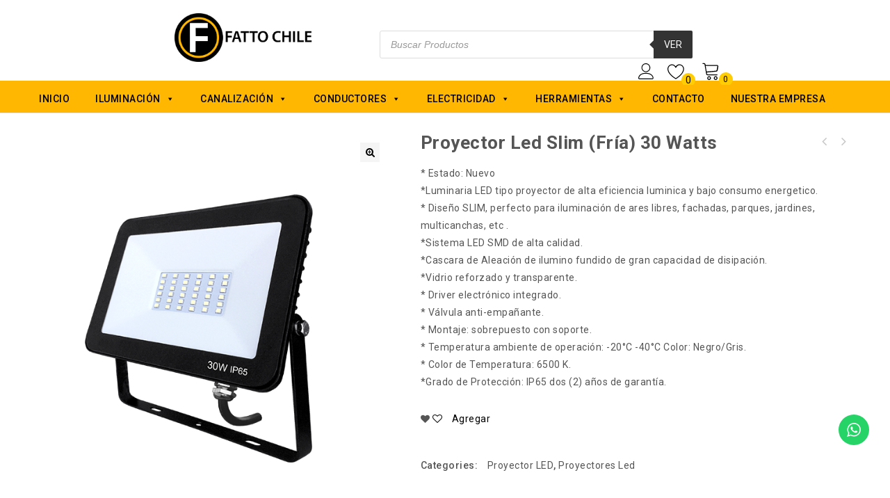

--- FILE ---
content_type: text/html; charset=UTF-8
request_url: https://fattochile.cl/product/proyector-led-slim-fria-30-watts/
body_size: 260151
content:
	<!DOCTYPE html>
	<html lang="es-CL">
		<head>
			<meta charset="UTF-8">
			<meta name="viewport" content="width=device-width,initial-scale=1">
			<link rel="profile" href="//gmpg.org/xfn/11"/>
										<script>document.documentElement.className = document.documentElement.className + ' yes-js js_active js'</script>
				<!--[if lt IE 9]>
		<![endif]-->
<meta name='robots' content='index, follow, max-image-preview:large, max-snippet:-1, max-video-preview:-1' />

	<!-- This site is optimized with the Yoast SEO plugin v19.7.1 - https://yoast.com/wordpress/plugins/seo/ -->
	<title>Proyector Led Slim (Fría) 30 Watts - FattoChile</title>
	<link rel="canonical" href="https://fattochile.cl/product/proyector-led-slim-fria-30-watts/" />
	<meta property="og:locale" content="es_ES" />
	<meta property="og:type" content="article" />
	<meta property="og:title" content="Proyector Led Slim (Fría) 30 Watts - FattoChile" />
	<meta property="og:description" content="* Estado: Nuevo *Luminaria LED tipo proyector de alta eficiencia luminica y bajo consumo energetico. * Diseño SLIM, perfecto para iluminación de ares libres, fachadas, parques, jardines, multicanchas, etc . *Sistema LED SMD de alta calidad. *Cascara de Aleación de ilumino fundido de gran capacidad de disipación. *Vidrio reforzado y transparente. * Driver electrónico integrado. * Válvula anti-empañante. * Montaje: sobrepuesto con soporte. * Temperatura ambiente de operación: -20°C -40°C Color: Negro/Gris. * Color de Temperatura: 6500 K. *Grado de Protección: IP65 dos (2) años de garantía." />
	<meta property="og:url" content="https://fattochile.cl/product/proyector-led-slim-fria-30-watts/" />
	<meta property="og:site_name" content="FattoChile" />
	<meta property="article:modified_time" content="2022-09-13T23:54:03+00:00" />
	<meta property="og:image" content="https://fattochile.cl/wp-content/uploads/2022/09/30W.webp" />
	<meta property="og:image:width" content="600" />
	<meta property="og:image:height" content="600" />
	<meta property="og:image:type" content="image/webp" />
	<meta name="twitter:card" content="summary_large_image" />
	<script type="application/ld+json" class="yoast-schema-graph">{"@context":"https://schema.org","@graph":[{"@type":"WebPage","@id":"https://fattochile.cl/product/proyector-led-slim-fria-30-watts/","url":"https://fattochile.cl/product/proyector-led-slim-fria-30-watts/","name":"Proyector Led Slim (Fría) 30 Watts - FattoChile","isPartOf":{"@id":"https://fattochile.cl/#website"},"primaryImageOfPage":{"@id":"https://fattochile.cl/product/proyector-led-slim-fria-30-watts/#primaryimage"},"image":{"@id":"https://fattochile.cl/product/proyector-led-slim-fria-30-watts/#primaryimage"},"thumbnailUrl":"https://fattochile.cl/wp-content/uploads/2022/09/30W.webp","datePublished":"2022-09-10T21:19:04+00:00","dateModified":"2022-09-13T23:54:03+00:00","breadcrumb":{"@id":"https://fattochile.cl/product/proyector-led-slim-fria-30-watts/#breadcrumb"},"inLanguage":"es-CL","potentialAction":[{"@type":"ReadAction","target":["https://fattochile.cl/product/proyector-led-slim-fria-30-watts/"]}]},{"@type":"ImageObject","inLanguage":"es-CL","@id":"https://fattochile.cl/product/proyector-led-slim-fria-30-watts/#primaryimage","url":"https://fattochile.cl/wp-content/uploads/2022/09/30W.webp","contentUrl":"https://fattochile.cl/wp-content/uploads/2022/09/30W.webp","width":600,"height":600},{"@type":"BreadcrumbList","@id":"https://fattochile.cl/product/proyector-led-slim-fria-30-watts/#breadcrumb","itemListElement":[{"@type":"ListItem","position":1,"name":"Home","item":"https://fattochile.cl/"},{"@type":"ListItem","position":2,"name":"TIENDA","item":"https://fattochile.cl/tienda/"},{"@type":"ListItem","position":3,"name":"Proyector Led Slim (Fría) 30 Watts"}]},{"@type":"WebSite","@id":"https://fattochile.cl/#website","url":"https://fattochile.cl/","name":"FattoChile","description":"Especialistas en Herramientas Eléctricas","potentialAction":[{"@type":"SearchAction","target":{"@type":"EntryPoint","urlTemplate":"https://fattochile.cl/?s={search_term_string}"},"query-input":"required name=search_term_string"}],"inLanguage":"es-CL"}]}</script>
	<!-- / Yoast SEO plugin. -->


<link rel='dns-prefetch' href='//www.googletagmanager.com' />
<link rel='dns-prefetch' href='//fonts.googleapis.com' />
<link rel="alternate" type="application/rss+xml" title="FattoChile &raquo; Feed" href="https://fattochile.cl/feed/" />
<link rel="alternate" type="application/rss+xml" title="FattoChile &raquo; Feed de comentarios" href="https://fattochile.cl/comments/feed/" />
<link rel="alternate" type="application/rss+xml" title="FattoChile &raquo; Proyector Led Slim (Fría) 30 Watts Feed de comentarios" href="https://fattochile.cl/product/proyector-led-slim-fria-30-watts/feed/" />
<link rel="alternate" title="oEmbed (JSON)" type="application/json+oembed" href="https://fattochile.cl/wp-json/oembed/1.0/embed?url=https%3A%2F%2Ffattochile.cl%2Fproduct%2Fproyector-led-slim-fria-30-watts%2F" />
<link rel="alternate" title="oEmbed (XML)" type="text/xml+oembed" href="https://fattochile.cl/wp-json/oembed/1.0/embed?url=https%3A%2F%2Ffattochile.cl%2Fproduct%2Fproyector-led-slim-fria-30-watts%2F&#038;format=xml" />
<style id='wp-img-auto-sizes-contain-inline-css'>
img:is([sizes=auto i],[sizes^="auto," i]){contain-intrinsic-size:3000px 1500px}
/*# sourceURL=wp-img-auto-sizes-contain-inline-css */
</style>
<link rel='stylesheet' id='google-fonts-css' href='https://fonts.googleapis.com/css?family=Roboto%3A400%2C500%2C700&#038;ver=1.0.0#038;subset=latin%2Clatin-ext' media='all' />
<link rel='stylesheet' id='tmpmela-block-style-css' href='https://fattochile.cl/wp-content/themes/kartpul/css/megnor/blocks.css?ver=6.9' media='all' />
<link rel='stylesheet' id='tmpmela-isotope-css' href='https://fattochile.cl/wp-content/themes/kartpul/css/isotop-port.css?ver=6.9' media='all' />
<link rel='stylesheet' id='tmpmela-custom-css' href='https://fattochile.cl/wp-content/themes/kartpul/css/megnor/custom.css?ver=6.9' media='all' />
<link rel='stylesheet' id='owl-carousel-css' href='https://fattochile.cl/wp-content/themes/kartpul/css/megnor/owl.carousel.css?ver=6.9' media='all' />
<link rel='stylesheet' id='owl-transitions-css' href='https://fattochile.cl/wp-content/themes/kartpul/css/megnor/owl.transitions.css?ver=6.9' media='all' />
<link rel='stylesheet' id='shadowbox-css' href='https://fattochile.cl/wp-content/themes/kartpul/css/megnor/shadowbox.css?ver=6.9' media='all' />
<link rel='stylesheet' id='tmpmela-shortcode-style-css' href='https://fattochile.cl/wp-content/themes/kartpul/css/megnor/shortcode_style.css?ver=6.9' media='all' />
<link rel='stylesheet' id='animate-css' href='https://fattochile.cl/wp-content/themes/kartpul/css/megnor/animate.min.css?ver=6.9' media='all' />
<link rel='stylesheet' id='tmpmela-woocommerce-css-css' href='https://fattochile.cl/wp-content/themes/kartpul/css/megnor/woocommerce.css?ver=6.9' media='all' />
<style id='wp-emoji-styles-inline-css'>

	img.wp-smiley, img.emoji {
		display: inline !important;
		border: none !important;
		box-shadow: none !important;
		height: 1em !important;
		width: 1em !important;
		margin: 0 0.07em !important;
		vertical-align: -0.1em !important;
		background: none !important;
		padding: 0 !important;
	}
/*# sourceURL=wp-emoji-styles-inline-css */
</style>
<link rel='stylesheet' id='wp-block-library-css' href='https://fattochile.cl/wp-includes/css/dist/block-library/style.min.css?ver=6.9' media='all' />
<style id='global-styles-inline-css'>
:root{--wp--preset--aspect-ratio--square: 1;--wp--preset--aspect-ratio--4-3: 4/3;--wp--preset--aspect-ratio--3-4: 3/4;--wp--preset--aspect-ratio--3-2: 3/2;--wp--preset--aspect-ratio--2-3: 2/3;--wp--preset--aspect-ratio--16-9: 16/9;--wp--preset--aspect-ratio--9-16: 9/16;--wp--preset--color--black: #000000;--wp--preset--color--cyan-bluish-gray: #abb8c3;--wp--preset--color--white: #ffffff;--wp--preset--color--pale-pink: #f78da7;--wp--preset--color--vivid-red: #cf2e2e;--wp--preset--color--luminous-vivid-orange: #ff6900;--wp--preset--color--luminous-vivid-amber: #fcb900;--wp--preset--color--light-green-cyan: #7bdcb5;--wp--preset--color--vivid-green-cyan: #00d084;--wp--preset--color--pale-cyan-blue: #8ed1fc;--wp--preset--color--vivid-cyan-blue: #0693e3;--wp--preset--color--vivid-purple: #9b51e0;--wp--preset--gradient--vivid-cyan-blue-to-vivid-purple: linear-gradient(135deg,rgb(6,147,227) 0%,rgb(155,81,224) 100%);--wp--preset--gradient--light-green-cyan-to-vivid-green-cyan: linear-gradient(135deg,rgb(122,220,180) 0%,rgb(0,208,130) 100%);--wp--preset--gradient--luminous-vivid-amber-to-luminous-vivid-orange: linear-gradient(135deg,rgb(252,185,0) 0%,rgb(255,105,0) 100%);--wp--preset--gradient--luminous-vivid-orange-to-vivid-red: linear-gradient(135deg,rgb(255,105,0) 0%,rgb(207,46,46) 100%);--wp--preset--gradient--very-light-gray-to-cyan-bluish-gray: linear-gradient(135deg,rgb(238,238,238) 0%,rgb(169,184,195) 100%);--wp--preset--gradient--cool-to-warm-spectrum: linear-gradient(135deg,rgb(74,234,220) 0%,rgb(151,120,209) 20%,rgb(207,42,186) 40%,rgb(238,44,130) 60%,rgb(251,105,98) 80%,rgb(254,248,76) 100%);--wp--preset--gradient--blush-light-purple: linear-gradient(135deg,rgb(255,206,236) 0%,rgb(152,150,240) 100%);--wp--preset--gradient--blush-bordeaux: linear-gradient(135deg,rgb(254,205,165) 0%,rgb(254,45,45) 50%,rgb(107,0,62) 100%);--wp--preset--gradient--luminous-dusk: linear-gradient(135deg,rgb(255,203,112) 0%,rgb(199,81,192) 50%,rgb(65,88,208) 100%);--wp--preset--gradient--pale-ocean: linear-gradient(135deg,rgb(255,245,203) 0%,rgb(182,227,212) 50%,rgb(51,167,181) 100%);--wp--preset--gradient--electric-grass: linear-gradient(135deg,rgb(202,248,128) 0%,rgb(113,206,126) 100%);--wp--preset--gradient--midnight: linear-gradient(135deg,rgb(2,3,129) 0%,rgb(40,116,252) 100%);--wp--preset--font-size--small: 13px;--wp--preset--font-size--medium: 20px;--wp--preset--font-size--large: 36px;--wp--preset--font-size--x-large: 42px;--wp--preset--spacing--20: 0.44rem;--wp--preset--spacing--30: 0.67rem;--wp--preset--spacing--40: 1rem;--wp--preset--spacing--50: 1.5rem;--wp--preset--spacing--60: 2.25rem;--wp--preset--spacing--70: 3.38rem;--wp--preset--spacing--80: 5.06rem;--wp--preset--shadow--natural: 6px 6px 9px rgba(0, 0, 0, 0.2);--wp--preset--shadow--deep: 12px 12px 50px rgba(0, 0, 0, 0.4);--wp--preset--shadow--sharp: 6px 6px 0px rgba(0, 0, 0, 0.2);--wp--preset--shadow--outlined: 6px 6px 0px -3px rgb(255, 255, 255), 6px 6px rgb(0, 0, 0);--wp--preset--shadow--crisp: 6px 6px 0px rgb(0, 0, 0);}:where(.is-layout-flex){gap: 0.5em;}:where(.is-layout-grid){gap: 0.5em;}body .is-layout-flex{display: flex;}.is-layout-flex{flex-wrap: wrap;align-items: center;}.is-layout-flex > :is(*, div){margin: 0;}body .is-layout-grid{display: grid;}.is-layout-grid > :is(*, div){margin: 0;}:where(.wp-block-columns.is-layout-flex){gap: 2em;}:where(.wp-block-columns.is-layout-grid){gap: 2em;}:where(.wp-block-post-template.is-layout-flex){gap: 1.25em;}:where(.wp-block-post-template.is-layout-grid){gap: 1.25em;}.has-black-color{color: var(--wp--preset--color--black) !important;}.has-cyan-bluish-gray-color{color: var(--wp--preset--color--cyan-bluish-gray) !important;}.has-white-color{color: var(--wp--preset--color--white) !important;}.has-pale-pink-color{color: var(--wp--preset--color--pale-pink) !important;}.has-vivid-red-color{color: var(--wp--preset--color--vivid-red) !important;}.has-luminous-vivid-orange-color{color: var(--wp--preset--color--luminous-vivid-orange) !important;}.has-luminous-vivid-amber-color{color: var(--wp--preset--color--luminous-vivid-amber) !important;}.has-light-green-cyan-color{color: var(--wp--preset--color--light-green-cyan) !important;}.has-vivid-green-cyan-color{color: var(--wp--preset--color--vivid-green-cyan) !important;}.has-pale-cyan-blue-color{color: var(--wp--preset--color--pale-cyan-blue) !important;}.has-vivid-cyan-blue-color{color: var(--wp--preset--color--vivid-cyan-blue) !important;}.has-vivid-purple-color{color: var(--wp--preset--color--vivid-purple) !important;}.has-black-background-color{background-color: var(--wp--preset--color--black) !important;}.has-cyan-bluish-gray-background-color{background-color: var(--wp--preset--color--cyan-bluish-gray) !important;}.has-white-background-color{background-color: var(--wp--preset--color--white) !important;}.has-pale-pink-background-color{background-color: var(--wp--preset--color--pale-pink) !important;}.has-vivid-red-background-color{background-color: var(--wp--preset--color--vivid-red) !important;}.has-luminous-vivid-orange-background-color{background-color: var(--wp--preset--color--luminous-vivid-orange) !important;}.has-luminous-vivid-amber-background-color{background-color: var(--wp--preset--color--luminous-vivid-amber) !important;}.has-light-green-cyan-background-color{background-color: var(--wp--preset--color--light-green-cyan) !important;}.has-vivid-green-cyan-background-color{background-color: var(--wp--preset--color--vivid-green-cyan) !important;}.has-pale-cyan-blue-background-color{background-color: var(--wp--preset--color--pale-cyan-blue) !important;}.has-vivid-cyan-blue-background-color{background-color: var(--wp--preset--color--vivid-cyan-blue) !important;}.has-vivid-purple-background-color{background-color: var(--wp--preset--color--vivid-purple) !important;}.has-black-border-color{border-color: var(--wp--preset--color--black) !important;}.has-cyan-bluish-gray-border-color{border-color: var(--wp--preset--color--cyan-bluish-gray) !important;}.has-white-border-color{border-color: var(--wp--preset--color--white) !important;}.has-pale-pink-border-color{border-color: var(--wp--preset--color--pale-pink) !important;}.has-vivid-red-border-color{border-color: var(--wp--preset--color--vivid-red) !important;}.has-luminous-vivid-orange-border-color{border-color: var(--wp--preset--color--luminous-vivid-orange) !important;}.has-luminous-vivid-amber-border-color{border-color: var(--wp--preset--color--luminous-vivid-amber) !important;}.has-light-green-cyan-border-color{border-color: var(--wp--preset--color--light-green-cyan) !important;}.has-vivid-green-cyan-border-color{border-color: var(--wp--preset--color--vivid-green-cyan) !important;}.has-pale-cyan-blue-border-color{border-color: var(--wp--preset--color--pale-cyan-blue) !important;}.has-vivid-cyan-blue-border-color{border-color: var(--wp--preset--color--vivid-cyan-blue) !important;}.has-vivid-purple-border-color{border-color: var(--wp--preset--color--vivid-purple) !important;}.has-vivid-cyan-blue-to-vivid-purple-gradient-background{background: var(--wp--preset--gradient--vivid-cyan-blue-to-vivid-purple) !important;}.has-light-green-cyan-to-vivid-green-cyan-gradient-background{background: var(--wp--preset--gradient--light-green-cyan-to-vivid-green-cyan) !important;}.has-luminous-vivid-amber-to-luminous-vivid-orange-gradient-background{background: var(--wp--preset--gradient--luminous-vivid-amber-to-luminous-vivid-orange) !important;}.has-luminous-vivid-orange-to-vivid-red-gradient-background{background: var(--wp--preset--gradient--luminous-vivid-orange-to-vivid-red) !important;}.has-very-light-gray-to-cyan-bluish-gray-gradient-background{background: var(--wp--preset--gradient--very-light-gray-to-cyan-bluish-gray) !important;}.has-cool-to-warm-spectrum-gradient-background{background: var(--wp--preset--gradient--cool-to-warm-spectrum) !important;}.has-blush-light-purple-gradient-background{background: var(--wp--preset--gradient--blush-light-purple) !important;}.has-blush-bordeaux-gradient-background{background: var(--wp--preset--gradient--blush-bordeaux) !important;}.has-luminous-dusk-gradient-background{background: var(--wp--preset--gradient--luminous-dusk) !important;}.has-pale-ocean-gradient-background{background: var(--wp--preset--gradient--pale-ocean) !important;}.has-electric-grass-gradient-background{background: var(--wp--preset--gradient--electric-grass) !important;}.has-midnight-gradient-background{background: var(--wp--preset--gradient--midnight) !important;}.has-small-font-size{font-size: var(--wp--preset--font-size--small) !important;}.has-medium-font-size{font-size: var(--wp--preset--font-size--medium) !important;}.has-large-font-size{font-size: var(--wp--preset--font-size--large) !important;}.has-x-large-font-size{font-size: var(--wp--preset--font-size--x-large) !important;}
/*# sourceURL=global-styles-inline-css */
</style>

<style id='classic-theme-styles-inline-css'>
/*! This file is auto-generated */
.wp-block-button__link{color:#fff;background-color:#32373c;border-radius:9999px;box-shadow:none;text-decoration:none;padding:calc(.667em + 2px) calc(1.333em + 2px);font-size:1.125em}.wp-block-file__button{background:#32373c;color:#fff;text-decoration:none}
/*# sourceURL=/wp-includes/css/classic-themes.min.css */
</style>
<link rel='stylesheet' id='contact-form-7-css' href='https://fattochile.cl/wp-content/plugins/contact-form-7/includes/css/styles.css?ver=5.6.3' media='all' />
<link rel='stylesheet' id='rs-plugin-settings-css' href='https://fattochile.cl/wp-content/plugins/revslider/public/assets/css/rs6.css?ver=6.3.6' media='all' />
<style id='rs-plugin-settings-inline-css'>
#rs-demo-id {}
/*# sourceURL=rs-plugin-settings-inline-css */
</style>
<link rel='stylesheet' id='apm-styles-css' href='https://fattochile.cl/wp-content/plugins/woocommerce-accepted-payment-methods/assets/css/style.css?ver=6.9' media='all' />
<link rel='stylesheet' id='photoswipe-css' href='https://fattochile.cl/wp-content/plugins/woocommerce/assets/css/photoswipe/photoswipe.min.css?ver=6.9.4' media='all' />
<link rel='stylesheet' id='photoswipe-default-skin-css' href='https://fattochile.cl/wp-content/plugins/woocommerce/assets/css/photoswipe/default-skin/default-skin.min.css?ver=6.9.4' media='all' />
<style id='woocommerce-inline-inline-css'>
.woocommerce form .form-row .required { visibility: visible; }
/*# sourceURL=woocommerce-inline-inline-css */
</style>
<link rel='stylesheet' id='megamenu-css' href='https://fattochile.cl/wp-content/uploads/maxmegamenu/style.css?ver=b3253e' media='all' />
<link rel='stylesheet' id='dashicons-css' href='https://fattochile.cl/wp-includes/css/dashicons.min.css?ver=6.9' media='all' />
<style id='dashicons-inline-css'>
[data-font="Dashicons"]:before {font-family: 'Dashicons' !important;content: attr(data-icon) !important;speak: none !important;font-weight: normal !important;font-variant: normal !important;text-transform: none !important;line-height: 1 !important;font-style: normal !important;-webkit-font-smoothing: antialiased !important;-moz-osx-font-smoothing: grayscale !important;}
/*# sourceURL=dashicons-inline-css */
</style>
<link rel='stylesheet' id='yith-quick-view-css' href='https://fattochile.cl/wp-content/plugins/yith-woocommerce-quick-view/assets/css/yith-quick-view.css?ver=1.19.0' media='all' />
<style id='yith-quick-view-inline-css'>

				#yith-quick-view-modal .yith-wcqv-main{background:#ffffff;}
				#yith-quick-view-close{color:#cdcdcd;}
				#yith-quick-view-close:hover{color:#ff0000;}
/*# sourceURL=yith-quick-view-inline-css */
</style>
<link rel='stylesheet' id='jquery-selectBox-css' href='https://fattochile.cl/wp-content/plugins/yith-woocommerce-wishlist/assets/css/jquery.selectBox.css?ver=1.2.0' media='all' />
<link rel='stylesheet' id='yith-wcwl-font-awesome-css' href='https://fattochile.cl/wp-content/plugins/yith-woocommerce-wishlist/assets/css/font-awesome.css?ver=4.7.0' media='all' />
<link rel='stylesheet' id='woocommerce_prettyPhoto_css-css' href='//fattochile.cl/wp-content/plugins/woocommerce/assets/css/prettyPhoto.css?ver=3.1.6' media='all' />
<link rel='stylesheet' id='yith-wcwl-main-css' href='https://fattochile.cl/wp-content/plugins/yith-woocommerce-wishlist/assets/css/style.css?ver=3.13.0' media='all' />
<style id='yith-wcwl-main-inline-css'>
.yith-wcwl-share li a{color: #FFFFFF;}.yith-wcwl-share li a:hover{color: #FFFFFF;}
/*# sourceURL=yith-wcwl-main-inline-css */
</style>
<link rel='stylesheet' id='dgwt-wcas-style-css' href='https://fattochile.cl/wp-content/plugins/ajax-search-for-woocommerce/assets/css/style.min.css?ver=1.20.0' media='all' />
<link rel='stylesheet' id='tmpmela-child-style-css' href='https://fattochile.cl/wp-content/themes/kartpul/style.css?ver=6.9' media='all' />
<link rel='stylesheet' id='tmpmela-fonts-css' href='//fonts.googleapis.com/css?family=Source+Sans+Pro%3A300%2C400%2C600%2C300italic%2C400italic%2C600italic%7CBitter%3A400%2C600&#038;subset=latin%2Clatin-ext' media='all' />
<link rel='stylesheet' id='font-awesome-css' href='https://fattochile.cl/wp-content/themes/kartpul/fonts/css/font-awesome.css?ver=4.7.0' media='all' />
<style id='font-awesome-inline-css'>
[data-font="FontAwesome"]:before {font-family: 'FontAwesome' !important;content: attr(data-icon) !important;speak: none !important;font-weight: normal !important;font-variant: normal !important;text-transform: none !important;line-height: 1 !important;font-style: normal !important;-webkit-font-smoothing: antialiased !important;-moz-osx-font-smoothing: grayscale !important;}
/*# sourceURL=font-awesome-inline-css */
</style>
<link rel='stylesheet' id='tmpmela-style-css' href='https://fattochile.cl/wp-content/themes/kartpul_layout4/style.css?ver=1.0' media='all' />
<script src="https://fattochile.cl/wp-includes/js/jquery/jquery.min.js?ver=3.7.1" id="jquery-core-js"></script>
<script src="https://fattochile.cl/wp-includes/js/jquery/jquery-migrate.min.js?ver=3.4.1" id="jquery-migrate-js"></script>
<script src="https://fattochile.cl/wp-content/plugins/revslider/public/assets/js/rbtools.min.js?ver=6.3.6" id="tp-tools-js"></script>
<script src="https://fattochile.cl/wp-content/plugins/revslider/public/assets/js/rs6.min.js?ver=6.3.6" id="revmin-js"></script>
<script src="https://fattochile.cl/wp-content/plugins/woocommerce/assets/js/jquery-blockui/jquery.blockUI.min.js?ver=2.7.0-wc.6.9.4" id="jquery-blockui-js"></script>
<script id="wc-add-to-cart-js-extra">
/* <![CDATA[ */
var wc_add_to_cart_params = {"ajax_url":"/wp-admin/admin-ajax.php","wc_ajax_url":"/?wc-ajax=%%endpoint%%","i18n_view_cart":"View cart","cart_url":"https://fattochile.cl/cart/","is_cart":"","cart_redirect_after_add":"no"};
//# sourceURL=wc-add-to-cart-js-extra
/* ]]> */
</script>
<script src="https://fattochile.cl/wp-content/plugins/woocommerce/assets/js/frontend/add-to-cart.min.js?ver=6.9.4" id="wc-add-to-cart-js"></script>
<script src="https://fattochile.cl/wp-content/plugins/js_composer/assets/js/vendors/woocommerce-add-to-cart.js?ver=6.7.0" id="vc_woocommerce-add-to-cart-js-js"></script>
<script src="https://fattochile.cl/wp-content/themes/kartpul/js/megnor/jquery.custom.min.js?ver=6.9" id="tmpmela-custom-script-js"></script>
<script src="https://fattochile.cl/wp-content/themes/kartpul/js/megnor/megnor.min.js?ver=6.9" id="tmpmela-megnor-js"></script>
<script src="https://fattochile.cl/wp-content/themes/kartpul/js/megnor/owl.carousel.min.js?ver=6.9" id="owlcarousel-js"></script>
<script src="https://fattochile.cl/wp-content/themes/kartpul/js/megnor/jquery.validate.js?ver=6.9" id="validate-js"></script>
<script src="https://fattochile.cl/wp-content/themes/kartpul/js/megnor/shadowbox.js?ver=6.9" id="shadowbox-js"></script>
<script src="https://fattochile.cl/wp-content/themes/kartpul/js/megnor/easyResponsiveTabs.js?ver=6.9" id="easyResponsiveTabs-js"></script>
<script src="https://fattochile.cl/wp-content/themes/kartpul/js/megnor/jquery.treeview.js?ver=6.9" id="jtree-js"></script>
<script src="https://fattochile.cl/wp-content/themes/kartpul/js/megnor/countUp.js?ver=6.9" id="countUp-js"></script>
<script src="https://fattochile.cl/wp-content/themes/kartpul/js/megnor/jquery.countdown.min.js?ver=6.9" id="countdown-js"></script>
<script src="https://fattochile.cl/wp-content/themes/kartpul/js/html5.js?ver=6.9" id="tmpmela-html5-js"></script>
<script id="phpvariable-js-extra">
/* <![CDATA[ */
var php_var = {"tmpmela_loadmore":"","tmpmela_pagination":"","tmpmela_nomore":""};
//# sourceURL=phpvariable-js-extra
/* ]]> */
</script>
<script src="https://fattochile.cl/wp-content/themes/kartpul/js/megnor/megnorloadmore.js?ver=6.9" id="phpvariable-js"></script>

<!-- Google Analytics snippet added by Site Kit -->
<script src="https://www.googletagmanager.com/gtag/js?id=UA-243658742-1" id="google_gtagjs-js" async></script>
<script id="google_gtagjs-js-after">
/* <![CDATA[ */
window.dataLayer = window.dataLayer || [];function gtag(){dataLayer.push(arguments);}
gtag('set', 'linker', {"domains":["fattochile.cl"]} );
gtag("js", new Date());
gtag("set", "developer_id.dZTNiMT", true);
gtag("config", "UA-243658742-1", {"anonymize_ip":true});
gtag("config", "G-LJ0X8ZZGHZ");
//# sourceURL=google_gtagjs-js-after
/* ]]> */
</script>

<!-- End Google Analytics snippet added by Site Kit -->
<link rel="https://api.w.org/" href="https://fattochile.cl/wp-json/" /><link rel="alternate" title="JSON" type="application/json" href="https://fattochile.cl/wp-json/wp/v2/product/11467" /><link rel="EditURI" type="application/rsd+xml" title="RSD" href="https://fattochile.cl/xmlrpc.php?rsd" />
<meta name="generator" content="WordPress 6.9" />
<meta name="generator" content="WooCommerce 6.9.4" />
<link rel='shortlink' href='https://fattochile.cl/?p=11467' />

		<!-- GA Google Analytics @ https://m0n.co/ga -->
		<script>
			(function(i,s,o,g,r,a,m){i['GoogleAnalyticsObject']=r;i[r]=i[r]||function(){
			(i[r].q=i[r].q||[]).push(arguments)},i[r].l=1*new Date();a=s.createElement(o),
			m=s.getElementsByTagName(o)[0];a.async=1;a.src=g;m.parentNode.insertBefore(a,m)
			})(window,document,'script','https://www.google-analytics.com/analytics.js','ga');
			ga('create', 'UA-243658742-1', 'auto');
			ga('send', 'pageview');
		</script>

	<meta name="generator" content="Site Kit by Google 1.84.0" />		<style>
			.dgwt-wcas-ico-magnifier,.dgwt-wcas-ico-magnifier-handler{max-width:20px}.dgwt-wcas-search-wrapp{max-width:600px}		</style>
		<meta name="generator" content="/home/fattochi/public_html/wp-content/themes/kartpul/style.css - " />		<link href='https://fonts.googleapis.com/css?family=Roboto' rel='stylesheet' />
	<style>
		h1 {	
		font-family:'Roboto', Arial, Helvetica, sans-serif;
	}	
			h1 {	
		color:#555555;	
	}	
			h2 {	
		font-family:'Roboto', Arial, Helvetica, sans-serif;
	}	
			h2 {	
		color:#555555;	
	}	
			h3 {	
		font-family:'Roboto', Arial, Helvetica, sans-serif;
	}	
			h3 { color:#555555;}
			h4 {	
		font-family:'Roboto', Arial, Helvetica, sans-serif;
	}	
		
		h4 {	
		color:#555555;	
	}	
			h5 {	
		font-family:'Roboto', Arial, Helvetica, sans-serif;
	}	
			h5 {	
		color:#555555;	
	}	
			h6 {	
		font-family:'Roboto', Arial, Helvetica, sans-serif;
	}	
		
		h6 {	
		color:#555555;	
	}	
	
	a {
		color:#555555;
	}
	a:hover ,.header-tag-widget .tagcloud a:hover,.woocommerce ul.products li.product .product-name:hover,
	li.product a:hover .product-name, .entry-meta a:hover ,
	.tabs a.current, a.active, .entry-thumbnail .comments-link a:hover,
	.cat-outer-block:hover .cat_description a ,.post-detail a:hover ,
	.current-cat > a,.woocommerce .entry-summary .yith-wcwl-wishlistexistsbrowse a:hover,
	.woocommerce .entry-summary .yith-wcwl-wishlistaddedbrowse a:hover,
	.woocommerce .entry-summary .yith-wcwl-add-to-wishlist .add_to_wishlist:hover,
	.woocommerce .entry-summary a.compare.button:hover,
	.woocommerce ul.products li .container-inner .wcpc_compare a.button:hover,
	.woocommerce .entry-summary .compare.button:hover,
	.woocommerce .entry-summary .yith-wcwl-add-to-wishlist .add_to_wishlist:hover:before,
	.woocommerce .entry-summary a.compare.button.added:hover,
	.woocommerce .entry-summary .yith-wcwl-wishlistexistsbrowse a:hover:before,
	.woocommerce .entry-summary .compare.button:hover:before,
	.woocommerce .entry-summary .compare.button:hover:before,
	 .woocommerce .entry-summary a.compare.button.added:hover:before,
	.woocommerce .summary .product_meta .posted_in a:hover,
	.woocommerce .summary .product_meta .tagged_as a:hover,
	.brand span a:hover,
	.social a:hover,
	.post-navigation a:hover .fa,
	.woocommerce .entry-summary .yith-wcwl-wishlistaddedbrowse a:hover:before{
		color:#c51414;
	}
	.site-footer .widget-title, #menu-footer-navigation > li > a{
		color:#FFFFFF; 
	}
	.footer a, .site-footer a, .site-footer, .footer-middle li .sub-menu li a{
		color:#FFFFFF; 
	}
	.footer a:hover, .footer .footer-links li a:hover, .site-footer a:hover, .footer-middle li .sub-menu li a:hover {
		color:#C51414;		 
	}
	.site-footer
	{
		background-color:#000000;
			}
		h3 {	
		font-family:'Roboto', Arial, Helvetica, sans-serif;	
	}	
		
		.site-footer {	
		font-family:'Roboto', Arial, Helvetica, sans-serif;	
	}	
		.footer-newsletter{
		background-color:rgb(197,20,20); 
	}
	.site-footer {
		background-color:rgb(0,0,0); 
	}	
	body {
		background-color:#FFFFFF ;
		background-image: url("");
		background-position:top left;
		background-repeat:no-repeat;
		background-attachment:scroll;		
		color:#555555;
	} 	
	.topbar-outer{
		background-color:rgba(239,239,239,1);
		color:#FFFFFF; 
	}
	.topbar-main a{ color:#FFFFFF; }
	.topbar-main a:hover{ color:#FECD06; }	
	.header-right-service-cms .service-text.text{
		background-color:#FFFFFF;
	}
	.box-category-heading{
	background-color:rgb(255,255,255);
	}
	.header-right-service-cms .service-text a{
		color:#FFFFFF	}
	
	.mega-menu ul li a, .login-out a{color:#555555; }
	.mega-menu ul li a:hover{color:#C51414; }	
	
	.mega-menu ul li .sub a{color:#555555; }
	.mega-menu ul li .sub a:hover{color:#C51414; }
	
	.mega-menu ul li .sub {background-color:#FFFFFF ;	}
	.home .site-header:hover,.sticky-menu .header-style, .home.blog .site-header,
	.site-header{
		background-color:rgb(255,255,255);
			
	} 
	 .header-bottom{background-color:#FFFFFF;}
	 .box-category .title1{color:#555555;}
	 .header-category .sidebar-category{background-color:#FFFFFF;}
	 .header-category ul.sidebar-category-inner > li a ,.more-wrap{color:#555555;}
	 .header-category ul.sidebar-category-inner > li a:hover ,.more-wrap:hover{color:#C51414;}
	 .sidebar-category-inner li .sub li.mega-hdr a.mega-hdr-a{color:#555555;}
	 .sidebar-category-inner li .sub li.mega-hdr a.mega-hdr-a:hover{color:#C51414;}
	 .header-category .sub-container ul li > a{color:#555555;}
	 .header-category .sub-container ul li > a:hover{color:#C51414;}
		body {	
		font-family: 'Roboto', Arial, Helvetica, sans-serif;	
	}
.widget button, .widget input[type="button"], .widget input[type="reset"], .widget input[type="submit"], a.button, button, .contributor-posts-link, input[type="button"], input[type="reset"], input[type="submit"], .button_content_inner a, .woocommerce #content input.button, .woocommerce #respond input#submit, .woocommerce button.button, .woocommerce input.button, .woocommerce-page #content input.button, .woocommerce-page #respond input#submit, .woocommerce-page a.button, .woocommerce-page button.button, .woocommerce-page input.button, .woocommerce .wishlist_table td.product-add-to-cart a,.woocommerce .wc-proceed-to-checkout .checkout-button,
.woocommerce-page input.button:hover,.woocommerce #content input.button.disabled,.woocommerce #content input.button:disabled,.woocommerce #respond input#submit.disabled,.woocommerce #respond input#submit:disabled,.woocommerce a.button.disabled,.woocommerce a.button:disabled,.woocommerce button.button.disabled,.woocommerce button.button:disabled,.woocommerce input.button.disabled,.woocommerce input.button:disabled,.woocommerce-page #content input.button.disabled,.woocommerce-page #content input.button:disabled,.woocommerce-page #respond input#submit.disabled,.woocommerce-page #respond input#submit:disabled,.woocommerce-page a.button.disabled,.woocommerce-page a.button:disabled,.woocommerce-page button.button.disabled,.woocommerce-page button.button:disabled,.woocommerce-page input.button.disabled,.woocommerce-page input.button:disabled, .loadgridlist-wrapper .woocount, .woocommerce.single-product .single_add_to_cart_button, .woocommerce.single-product div.product form.cart .button,.yith-wcwl-add-to-wishlist a,
.woocommerce ul.products li.product .button.product_type_simple.add_to_cart_button.ajax_add_to_cart, .woocommerce-page ul.products li.product .button.product_type_simple.add_to_cart_button.ajax_add_to_cart, .woocommerce ul.products li.product .product_type_grouped.button.add_to_cart_button.ajax_add_to_cart, .woocommerce-page ul.products li.product .product_type_grouped.button.add_to_cart_button.ajax_add_to_cart, .woocommerce ul.products li.product .product_type_external.button.add_to_cart_button.ajax_add_to_cart, .woocommerce-page ul.products li.product .product_type_external.button.add_to_cart_button.ajax_add_to_cart, .woocommerce ul.products li.product .product_type_variable.button.add_to_cart_button.ajax_add_to_cart, .woocommerce-page ul.products li.product .product_type_variable.button.add_to_cart_button.ajax_add_to_cart
  {
	background-color:rgb(255,255,255);
	border-color:rgb(255,210,29);
	color:#000000;
			font-family:'Roboto', Arial, Helvetica, sans-serif;
	}
.widget input[type="button"]:hover, .widget input[type="button"]:focus, .widget input[type="reset"]:hover, .widget input[type="reset"]:focus, .widget input[type="submit"]:hover, .widget input[type="submit"]:focus, a.button:hover, a.button:focus, button:hover, button:focus, .contributor-posts-link:hover, input[type="button"]:hover, input[type="button"]:focus, input[type="reset"]:hover, input[type="reset"]:focus, input[type="submit"]:hover, input[type="submit"]:focus, .button_content_inner a:hover, .button_content_inner a:focus, .woocommerce #content input.button:hover, .woocommerce #respond input#submit:hover, .woocommerce button.button:hover, .woocommerce input.button:hover, .woocommerce-page #content input.button:hover, .woocommerce-page #respond input#submit:hover, .woocommerce-page button.button:hover, .woocommerce #content table.cart .checkout-button:hover, #primary .entry-summary .single_add_to_cart_button:hover, .woocommerce .wc-proceed-to-checkout .checkout-button:hover, .loadgridlist-wrapper .woocount:hover, .entry-summary .yith-wcwl-wishlistexistsbrowse > a:hover, .woocommerce a.compare.button:hover, .woocommerce .yith-wcwl-add-to-wishlist a.add_to_wishlist:hover, .woocommerce ul.products li.product .yith-wcwl-wishlistexistsbrowse a:hover, .woocommerce-page ul.products li.product .yith-wcwl-wishlistexistsbrowse a:hover, .woocommerce ul.products li.product .yith-wcwl-wishlistaddedbrowse a:hover, .woocommerce-page ul.products li.product .yith-wcwl-wishlistaddedbrowse a:hover, .woocommerce ul.products li .container-inner .compare-button a:hover, .woocommerce-page ul.products li .container-inner .compare-button a:hover, .woocommerce .button.yith-wcqv-button:hover, .woocommerce-page ul.products li.product .yith-wcqv-button:hover, .yith-wcwl-add-to-wishlist a:hover,
.woocommerce ul.products li .container-inner .wcpc_compare a.button:hover,
.woocommerce ul.products li.product .button.product_type_simple:hover.add_to_cart_button.ajax_add_to_cart, .woocommerce-page ul.products li.product .button.product_type_simple:hover.add_to_cart_button.ajax_add_to_cart, .woocommerce ul.products li.product .product_type_grouped:hover.button.add_to_cart_button.ajax_add_to_cart, .woocommerce-page ul.products li.product .product_type_grouped:hover.button.add_to_cart_button.ajax_add_to_cart, .woocommerce ul.products li.product .product_type_external:hover.button.add_to_cart_button.ajax_add_to_cart, .woocommerce-page ul.products li.product .product_type_external:hover.button.add_to_cart_button.ajax_add_to_cart, .woocommerce ul.products li.product .product_type_variable:hover.button.add_to_cart_button.ajax_add_to_cart, .woocommerce-page ul.products li.product .product_type_variable:hover.button.add_to_cart_button.ajax_add_to_cart
{
	background-color:rgb(254,205,6);
	border-color:rgb(255,210,29);
	color:#000000;
	}	
			
</style>
	<noscript><style>.woocommerce-product-gallery{ opacity: 1 !important; }</style></noscript>
	<meta name="generator" content="Powered by WPBakery Page Builder - drag and drop page builder for WordPress."/>
<meta name="generator" content="Powered by Slider Revolution 6.3.6 - responsive, Mobile-Friendly Slider Plugin for WordPress with comfortable drag and drop interface." />
<style></style><link rel="icon" href="https://fattochile.cl/wp-content/uploads/2021/12/cropped-fatto-png-32x32.png" sizes="32x32" />
<link rel="icon" href="https://fattochile.cl/wp-content/uploads/2021/12/cropped-fatto-png-192x192.png" sizes="192x192" />
<link rel="apple-touch-icon" href="https://fattochile.cl/wp-content/uploads/2021/12/cropped-fatto-png-180x180.png" />
<meta name="msapplication-TileImage" content="https://fattochile.cl/wp-content/uploads/2021/12/cropped-fatto-png-270x270.png" />
<script>function setREVStartSize(e){
			//window.requestAnimationFrame(function() {				 
				window.RSIW = window.RSIW===undefined ? window.innerWidth : window.RSIW;	
				window.RSIH = window.RSIH===undefined ? window.innerHeight : window.RSIH;	
				try {								
					var pw = document.getElementById(e.c).parentNode.offsetWidth,
						newh;
					pw = pw===0 || isNaN(pw) ? window.RSIW : pw;
					e.tabw = e.tabw===undefined ? 0 : parseInt(e.tabw);
					e.thumbw = e.thumbw===undefined ? 0 : parseInt(e.thumbw);
					e.tabh = e.tabh===undefined ? 0 : parseInt(e.tabh);
					e.thumbh = e.thumbh===undefined ? 0 : parseInt(e.thumbh);
					e.tabhide = e.tabhide===undefined ? 0 : parseInt(e.tabhide);
					e.thumbhide = e.thumbhide===undefined ? 0 : parseInt(e.thumbhide);
					e.mh = e.mh===undefined || e.mh=="" || e.mh==="auto" ? 0 : parseInt(e.mh,0);		
					if(e.layout==="fullscreen" || e.l==="fullscreen") 						
						newh = Math.max(e.mh,window.RSIH);					
					else{					
						e.gw = Array.isArray(e.gw) ? e.gw : [e.gw];
						for (var i in e.rl) if (e.gw[i]===undefined || e.gw[i]===0) e.gw[i] = e.gw[i-1];					
						e.gh = e.el===undefined || e.el==="" || (Array.isArray(e.el) && e.el.length==0)? e.gh : e.el;
						e.gh = Array.isArray(e.gh) ? e.gh : [e.gh];
						for (var i in e.rl) if (e.gh[i]===undefined || e.gh[i]===0) e.gh[i] = e.gh[i-1];
											
						var nl = new Array(e.rl.length),
							ix = 0,						
							sl;					
						e.tabw = e.tabhide>=pw ? 0 : e.tabw;
						e.thumbw = e.thumbhide>=pw ? 0 : e.thumbw;
						e.tabh = e.tabhide>=pw ? 0 : e.tabh;
						e.thumbh = e.thumbhide>=pw ? 0 : e.thumbh;					
						for (var i in e.rl) nl[i] = e.rl[i]<window.RSIW ? 0 : e.rl[i];
						sl = nl[0];									
						for (var i in nl) if (sl>nl[i] && nl[i]>0) { sl = nl[i]; ix=i;}															
						var m = pw>(e.gw[ix]+e.tabw+e.thumbw) ? 1 : (pw-(e.tabw+e.thumbw)) / (e.gw[ix]);					
						newh =  (e.gh[ix] * m) + (e.tabh + e.thumbh);
					}				
					if(window.rs_init_css===undefined) window.rs_init_css = document.head.appendChild(document.createElement("style"));					
					document.getElementById(e.c).height = newh+"px";
					window.rs_init_css.innerHTML += "#"+e.c+"_wrapper { height: "+newh+"px }";				
				} catch(e){
					console.log("Failure at Presize of Slider:" + e)
				}					   
			//});
		  };</script>
		<style id="wp-custom-css">
			.box-category-heading {
	display: none;
}

#secondary{
	
	z-index: -1;
}


#mega-menu-wrap-primary #mega-menu-primary > li.mega-menu-item > a.mega-menu-link{
	padding: 0px 20px 0px 0px !important;
	
}


.header-bottom-left{
	float: none !important;
}


.main-navigation{
	width: 100% !important;
}

.header-top-center{
	float: none!important;
	padding-left: none!important;
}

.header-top-left{
	margin-left: 15%!important;
}

.header-right{
	width:50%!important;
}

.dgwt-wcas-sf-wrapp input[type=search].dgwt-wcas-search-input{
	width: 450px!important;
}



.footer-newsletter{
	background-color: #e0e0e0 !important
}

.topbar-outer{
	background-color: white;
}


.header-bottom{ 
background-color: #ffb701;
}

.mega-menu ul li a{
	color: white;
}




#mega-menu-wrap-primary #mega-menu-primary{
	text-align: center !important;
	margin-top: 6px!important;
}

#mega-menu-wrap-primary{
	background: #ffb701 !important;

}

#mega-menu-wrap-primary #mega-menu-primary > li.mega-menu-item > a.mega-menu-link:hover{
	transition: all 0,5s;
	background: #ffb701 !important;
	border-bottom: 3px solid #cf9400;
	
	
}

#mega-menu-wrap-primary #mega-menu-primary > li.mega-menu-item.mega-current-menu-item > a.mega-menu-link, #mega-menu-wrap-primary #mega-menu-primary > li.mega-menu-item.mega-current-menu-ancestor > a.mega-menu-link, #mega-menu-wrap-primary #mega-menu-primary > li.mega-menu-item.mega-current-page-ancestor > a.mega-menu-link{
	background: #ffb701!important; 

}

#mega-menu-wrap-primary #mega-menu-primary > li.mega-menu-item{
	margin: 0 17px 0 0 !important;
}

#mega-menu-wrap-primary #mega-menu-primary[data-effect="fade_up"] li.mega-menu-item.mega-menu-megamenu > ul.mega-sub-menu, #mega-menu-wrap-primary #mega-menu-primary[data-effect="fade_up"] li.mega-menu-item.mega-menu-flyout ul.mega-sub-menu{
	background: white;
	width:1000px!important;
	margin-left: none!important;
}

#mega-menu-wrap-primary #mega-menu-primary > li.mega-menu-megamenu > ul.mega-sub-menu > li.mega-menu-item > a.mega-menu-link, #mega-menu-wrap-primary #mega-menu-primary > li.mega-menu-megamenu > ul.mega-sub-menu li.mega-menu-column > ul.mega-sub-menu > li.mega-menu-item > a.mega-menu-link{
	color: #454f54;
}

#mega-menu-wrap-primary #mega-menu-primary > li.mega-menu-megamenu > ul.mega-sub-menu > li.mega-menu-item li.mega-menu-item > a.mega-menu-link, #mega-menu-wrap-primary #mega-menu-primary > li.mega-menu-megamenu > ul.mega-sub-menu li.mega-menu-column > ul.mega-sub-menu > li.mega-menu-item li.mega-menu-item > a.mega-menu-link{
	color: #939393 !important;
	border-bottom: 1px solid #d5d5d5 !important;
}

#mega-menu-wrap-primary #mega-menu-primary > li.mega-menu-megamenu > ul.mega-sub-menu > li.mega-menu-item li.mega-menu-item > a.mega-menu-link:hover, #mega-menu-wrap-primary #mega-menu-primary > li.mega-menu-megamenu > ul.mega-sub-menu li.mega-menu-column > ul.mega-sub-menu > li.mega-menu-item li.mega-menu-item > a.mega-menu-link:hover, #mega-menu-wrap-primary #mega-menu-primary > li.mega-menu-megamenu > ul.mega-sub-menu > li.mega-menu-item li.mega-menu-item > a.mega-menu-link:focus, #mega-menu-wrap-primary #mega-menu-primary > li.mega-menu-megamenu > ul.mega-sub-menu li.mega-menu-column > ul.mega-sub-menu > li.mega-menu-item li.mega-menu-item > a.mega-menu-link:focus{
	color: #939393 !important;
	border-left: 3px solid #ffb701;
	padding-left: 4px;
	transition: all 0,90s;
	background-color: #ddd;
}

#mega-menu-wrap-primary #mega-menu-primary > li.mega-menu-megamenu > ul.mega-sub-menu > li.mega-menu-item li.mega-menu-item > a.mega-menu-link, #mega-menu-wrap-primary #mega-menu-primary > li.mega-menu-megamenu > ul.mega-sub-menu li.mega-menu-column > ul.mega-sub-menu > li.mega-menu-item li.mega-menu-item > a.mega-menu-link {
	padding-top: 10px !important|;
}

#mega-menu-wrap-primary #mega-menu-primary > li.mega-menu-item > a.mega-menu-link{
		font-weight: 500!important;
	  padding: 0px 20px 0px 0px !important;
}


#mega-menu-wrap-primary #mega-menu-primary > li.mega-menu-item > a.mega-menu-link{
	padding: 0px 20px 0px 0px !important;
	
}
.mega-menu ul li a{
	color: black!important;
	font-weight: 600!important;
}

.header-category{
	display: none
}

.footer-bottom{
	background-color: #feb703!important;
}

.categorytab .resp-tabs-list li.product-button a, #categorytab .resp-tabs-list li.product-button a {

		color: #feb703!important;
	}
	
	.woocommerce ul.products li.product .product_type_grouped:before, .woocommerce-page ul.products li.product .product_type_grouped:before, .woocommerce ul.products li.product .product_type_external:before, .woocommerce-page ul.products li.product .product_type_external:before, .woocommerce ul.products li.product .product_type_variable:before, .woocommerce-page ul.products li.product .product_type_variable:before, .woocommerce ul.products li.product .product_type_simple.button:before{
	display: none!important;	
	}


	
.ares .tp-bullet:hover, .ares .tp-bullet.selected{
	background: #feb703!important;
}
.footer-newsletter{
	display: none !important;
}

.footer a:hover, .footer .footer-links li a:hover, .site-footer a:hover, .footer-middle li .sub-menu li a:hover{
	color: #ffb700!important;
	}


		</style>
		<noscript><style> .wpb_animate_when_almost_visible { opacity: 1; }</style></noscript><style>/** Mega Menu CSS: fs **/</style>
		<link rel='stylesheet' id='tmpmela-responsive-css' href='https://fattochile.cl/wp-content/themes/kartpul_layout4/responsive.css?ver=6.9' media='all' />
</head>
		<body class="wp-singular product-template-default single single-product postid-11467 wp-embed-responsive wp-theme-kartpul wp-child-theme-kartpul_layout4 theme-kartpul woocommerce woocommerce-page woocommerce-no-js mega-menu-primary masthead-fixed singular shop-left-sidebar wpb-js-composer js-comp-ver-6.7.0 vc_responsive">
						<div id="page" class="hfeed site">
								<!-- Header -->
								<header id="masthead" class="site-header header-fix header left-sidebar">
					<div class="header-main site-header-fix">
												<!-- Start header_top -->
						
						<div class="header-top">
							<div class="theme-container">
								<div class="header-top-left">
									<!-- Header LOGO-->
									<div class="header-logo">
																				<a href="https://fattochile.cl/" title="FattoChile" rel="home">
											<img alt="fattochile" src="https://fattochile.cl/wp-content/uploads/2021/12/fatto_firmas.png" />										</a>
																																							</div>
									<!-- Header Mob LOGO-->
									<div class="header-mob-logo">
																				<a href="https://fattochile.cl/" title="FattoChile" rel="home">
											<img alt="fattochile" src="https://fattochile.cl/wp-content/uploads/2021/12/fatto_firmas.png" />										</a>
																																							</div>
								</div>
								
								<div class="header-right">
																											<div class="topbar-outer">
										<div class="topbar-main">
																						
											<div class="tmpmela-topbar-menu-links">
												<div class="menu-topbar-menu-links-container"><ul id="menu-topbar-menu-links" class="mega"><li id="menu-item-10418" class="menu-item menu-item-type-custom menu-item-object-custom menu-item-10418"><a href="#"></a></li>
<li id="menu-item-10524" class="menu-item menu-item-type-custom menu-item-object-custom menu-item-10524"><a href="#"></a></li>
<li id="menu-item-10419" class="menu-item menu-item-type-custom menu-item-object-custom menu-item-10419"><a href="#"></a></li>
<li id="menu-item-10525" class="menu-item menu-item-type-custom menu-item-object-custom menu-item-10525"><a href="#"></a></li>
</ul></div>											</div>
										</div>
									</div>
																											<div class="header-top-center">
										<!--Search-->
																				<div class="header-search">
											<div class="header-toggle"></div>
											<div  class="dgwt-wcas-search-wrapp dgwt-wcas-has-submit woocommerce dgwt-wcas-style-solaris js-dgwt-wcas-layout-classic dgwt-wcas-layout-classic js-dgwt-wcas-mobile-overlay-enabled">
		<form class="dgwt-wcas-search-form" role="search" action="https://fattochile.cl/" method="get">
		<div class="dgwt-wcas-sf-wrapp">
						<label class="screen-reader-text"
			       for="dgwt-wcas-search-input-1">Products search</label>

			<input id="dgwt-wcas-search-input-1"
			       type="search"
			       class="dgwt-wcas-search-input"
			       name="s"
			       value=""
			       placeholder="Buscar Productos"
			       autocomplete="off"
				   			/>
			<div class="dgwt-wcas-preloader"></div>

			<div class="dgwt-wcas-voice-search"></div>

							<button type="submit"
				        aria-label="Ver"
				        class="dgwt-wcas-search-submit">Ver</button>
			
			<input type="hidden" name="post_type" value="product"/>
			<input type="hidden" name="dgwt_wcas" value="1"/>

			
					</div>
	</form>
</div>
 										</div>
																				<!--End Search-->
									</div>
									
									<!--Start Header Right CMS Area-->
									<div class="header-top-right">
																														<!-- Topbar link -->
										<div class="topbar-link">
											<div class="topbar-link-toggle"></div>
											<div class="topbar-link-wrapper">
												<div class="header-menu-links">
																										
																										<a href="https://fattochile.cl/mi-cuenta/">User Login</a>
																									</div>
											</div>
										</div>
																																								<div class="wishlist-counter"><a href = "https://fattochile.cl/wishlist/"></a><span class="count">0</span></div>																														<div class="header-cart headercart-block">
											<div class="cart togg">
																								<div class="shopping_cart tog" title="View your shopping cart">
													<div class="cart-icon"></div>
													<div class="cart-price">
														<a class="cart-contents" href="https://fattochile.cl/cart/" title="View your shopping cart">
															<span class="cart-qty">0</span>
														</a>
													</div>
												</div>
																								<aside id="woocommerce_widget_cart-1" class="widget woocommerce widget_shopping_cart tab_content"><h3 class="widget-title">Cart</h3><div class="widget_shopping_cart_content"></div></aside>											</div>
										</div>
																			</div>
									<!--End Header Right CMS Area-->
								</div>
							</div>
						</div>
						<!-- End header_top -->
						
						<div class="header-bottom">
							<div class="header-botton-inner">
								<div class="theme-container">
									<div class="header-bottom-left">
										<!-- Start header_bottom_left -->
																				<div class="box-category-heading">
											<div class="box-category">
												<div class="title1">
													Shop By Category												</div>
											</div>											
										</div>
																				<!-- #site-navigation -->
										<nav id="site-navigation" class="navigation-bar main-navigation">
											<a class="screen-reader-text skip-link" href="#content" title="Skip to content">Skip to content</a>
											<div class="mega-menu">
												<div id="mega-menu-wrap-primary" class="mega-menu-wrap"><div class="mega-menu-toggle"><div class="mega-toggle-blocks-left"></div><div class="mega-toggle-blocks-center"></div><div class="mega-toggle-blocks-right"><div class='mega-toggle-block mega-menu-toggle-animated-block mega-toggle-block-0' id='mega-toggle-block-0'><button aria-label="Toggle Menu" class="mega-toggle-animated mega-toggle-animated-slider" type="button" aria-expanded="false">
                  <span class="mega-toggle-animated-box">
                    <span class="mega-toggle-animated-inner"></span>
                  </span>
                </button></div></div></div><ul id="mega-menu-primary" class="mega-menu max-mega-menu mega-menu-horizontal mega-no-js" data-event="hover_intent" data-effect="fade_up" data-effect-speed="200" data-effect-mobile="disabled" data-effect-speed-mobile="0" data-mobile-force-width="false" data-second-click="go" data-document-click="collapse" data-vertical-behaviour="standard" data-breakpoint="768" data-unbind="true" data-mobile-state="collapse_all" data-hover-intent-timeout="300" data-hover-intent-interval="100"><li class='mega-menu-item mega-menu-item-type-post_type mega-menu-item-object-page mega-menu-item-home mega-align-bottom-left mega-menu-flyout mega-menu-item-10714' id='mega-menu-item-10714'><a class="mega-menu-link" href="https://fattochile.cl/" tabindex="0">INICIO</a></li><li class='mega-menu-item mega-menu-item-type-taxonomy mega-menu-item-object-product_cat mega-current-product-ancestor mega-menu-item-has-children mega-menu-megamenu mega-align-bottom-left mega-menu-megamenu mega-menu-item-12550' id='mega-menu-item-12550'><a class="mega-menu-link" href="https://fattochile.cl/product-category/iluminacion/" aria-haspopup="true" aria-expanded="false" tabindex="0">ILUMINACIÓN<span class="mega-indicator"></span></a>
<ul class="mega-sub-menu">
<li class='mega-menu-item mega-menu-item-type-taxonomy mega-menu-item-object-product_cat mega-menu-item-has-children mega-menu-columns-2-of-8 mega-menu-item-12551' id='mega-menu-item-12551'><a class="mega-menu-link" href="https://fattochile.cl/product-category/iluminacion/ampolletas-led/">Ampolletas Led<span class="mega-indicator"></span></a>
	<ul class="mega-sub-menu">
<li class='mega-menu-item mega-menu-item-type-taxonomy mega-menu-item-object-product_cat mega-menu-item-12554' id='mega-menu-item-12554'><a class="mega-menu-link" href="https://fattochile.cl/product-category/iluminacion/ampolletas-led/alta-potencia/">Alta Potencia</a></li><li class='mega-menu-item mega-menu-item-type-taxonomy mega-menu-item-object-product_cat mega-menu-item-12555' id='mega-menu-item-12555'><a class="mega-menu-link" href="https://fattochile.cl/product-category/iluminacion/ampolletas-led/clasicas/">Clásicas</a></li><li class='mega-menu-item mega-menu-item-type-taxonomy mega-menu-item-object-product_cat mega-menu-item-12559' id='mega-menu-item-12559'><a class="mega-menu-link" href="https://fattochile.cl/product-category/iluminacion/ampolletas-led/dicroicas/">Dicroicas</a></li><li class='mega-menu-item mega-menu-item-type-taxonomy mega-menu-item-object-product_cat mega-menu-item-12556' id='mega-menu-item-12556'><a class="mega-menu-link" href="https://fattochile.cl/product-category/iluminacion/ampolletas-led/globos/">Globos</a></li><li class='mega-menu-item mega-menu-item-type-taxonomy mega-menu-item-object-product_cat mega-menu-item-12557' id='mega-menu-item-12557'><a class="mega-menu-link" href="https://fattochile.cl/product-category/iluminacion/ampolletas-led/reflectoras/">Reflectoras</a></li><li class='mega-menu-item mega-menu-item-type-taxonomy mega-menu-item-object-product_cat mega-menu-item-12558' id='mega-menu-item-12558'><a class="mega-menu-link" href="https://fattochile.cl/product-category/iluminacion/ampolletas-led/velas/">Velas</a></li>	</ul>
</li><li class='mega-menu-item mega-menu-item-type-taxonomy mega-menu-item-object-product_cat mega-menu-item-has-children mega-menu-columns-2-of-8 mega-menu-item-12560' id='mega-menu-item-12560'><a class="mega-menu-link" href="https://fattochile.cl/product-category/iluminacion/focos-led-rieles-y-downligth/">Focos Led Rieles y Downligth<span class="mega-indicator"></span></a>
	<ul class="mega-sub-menu">
<li class='mega-menu-item mega-menu-item-type-taxonomy mega-menu-item-object-product_cat mega-menu-item-12561' id='mega-menu-item-12561'><a class="mega-menu-link" href="https://fattochile.cl/product-category/iluminacion/focos-led-rieles-y-downligth/foco-led-downlight/">Foco LED Downlight</a></li><li class='mega-menu-item mega-menu-item-type-taxonomy mega-menu-item-object-product_cat mega-menu-item-12562' id='mega-menu-item-12562'><a class="mega-menu-link" href="https://fattochile.cl/product-category/iluminacion/focos-led-rieles-y-downligth/foco-led-puzzle/">Foco LED Puzzle</a></li><li class='mega-menu-item mega-menu-item-type-taxonomy mega-menu-item-object-product_cat mega-menu-item-12563' id='mega-menu-item-12563'><a class="mega-menu-link" href="https://fattochile.cl/product-category/iluminacion/focos-led-rieles-y-downligth/foco-led-riel/">Foco LED Riel</a></li><li class='mega-menu-item mega-menu-item-type-taxonomy mega-menu-item-object-product_cat mega-menu-item-12564' id='mega-menu-item-12564'><a class="mega-menu-link" href="https://fattochile.cl/product-category/iluminacion/focos-led-rieles-y-downligth/foco-led-sobrepuesto/">Foco LED Sobrepuesto</a></li>	</ul>
</li><li class='mega-menu-item mega-menu-item-type-taxonomy mega-menu-item-object-product_cat mega-menu-item-has-children mega-menu-columns-2-of-8 mega-menu-item-12566' id='mega-menu-item-12566'><a class="mega-menu-link" href="https://fattochile.cl/product-category/iluminacion/apliques-solares/">Apliques Solares<span class="mega-indicator"></span></a>
	<ul class="mega-sub-menu">
<li class='mega-menu-item mega-menu-item-type-taxonomy mega-menu-item-object-product_cat mega-menu-item-12565' id='mega-menu-item-12565'><a class="mega-menu-link" href="https://fattochile.cl/product-category/iluminacion/apliques-solares/apliques-led/">Apliques LED</a></li><li class='mega-menu-item mega-menu-item-type-taxonomy mega-menu-item-object-product_cat mega-menu-item-12567' id='mega-menu-item-12567'><a class="mega-menu-link" href="https://fattochile.cl/product-category/iluminacion/apliques-solares/farol-led/">Farol LED</a></li>	</ul>
</li><li class='mega-menu-item mega-menu-item-type-taxonomy mega-menu-item-object-product_cat mega-menu-item-has-children mega-menu-columns-2-of-8 mega-menu-item-12552' id='mega-menu-item-12552'><a class="mega-menu-link" href="https://fattochile.cl/product-category/iluminacion/paneles-led/">Paneles Led<span class="mega-indicator"></span></a>
	<ul class="mega-sub-menu">
<li class='mega-menu-item mega-menu-item-type-taxonomy mega-menu-item-object-product_cat mega-menu-item-12568' id='mega-menu-item-12568'><a class="mega-menu-link" href="https://fattochile.cl/product-category/iluminacion/paneles-led/embutido/">Embutido</a></li><li class='mega-menu-item mega-menu-item-type-taxonomy mega-menu-item-object-product_cat mega-menu-item-12569' id='mega-menu-item-12569'><a class="mega-menu-link" href="https://fattochile.cl/product-category/iluminacion/paneles-led/sobrepuesto/">Sobrepuesto</a></li><li class='mega-menu-item mega-menu-item-type-taxonomy mega-menu-item-object-product_cat mega-menu-item-12585' id='mega-menu-item-12585'><a class="mega-menu-link" href="https://fattochile.cl/product-category/iluminacion/kit-de-emergencia/">Kit de Emergencia</a></li>	</ul>
</li><li class='mega-menu-item mega-menu-item-type-taxonomy mega-menu-item-object-product_cat mega-current-product-ancestor mega-current-menu-parent mega-current-product-parent mega-menu-item-has-children mega-menu-columns-2-of-8 mega-menu-clear mega-menu-item-12553' id='mega-menu-item-12553'><a class="mega-menu-link" href="https://fattochile.cl/product-category/iluminacion/proyectores-led/">Proyectores Led<span class="mega-indicator"></span></a>
	<ul class="mega-sub-menu">
<li class='mega-menu-item mega-menu-item-type-taxonomy mega-menu-item-object-product_cat mega-current-product-ancestor mega-current-menu-parent mega-current-product-parent mega-menu-item-12570' id='mega-menu-item-12570'><a class="mega-menu-link" href="https://fattochile.cl/product-category/iluminacion/proyectores-led/proyector-led/">Proyector LED</a></li><li class='mega-menu-item mega-menu-item-type-taxonomy mega-menu-item-object-product_cat mega-menu-item-12571' id='mega-menu-item-12571'><a class="mega-menu-link" href="https://fattochile.cl/product-category/iluminacion/proyectores-led/proyector-led-solar/">Proyector LED Solar</a></li>	</ul>
</li><li class='mega-menu-item mega-menu-item-type-taxonomy mega-menu-item-object-product_cat mega-menu-item-has-children mega-menu-columns-2-of-8 mega-menu-item-12572' id='mega-menu-item-12572'><a class="mega-menu-link" href="https://fattochile.cl/product-category/iluminacion/luminarias-lineales-led-y-estancos/">Luminarias Lineales Led y Estancos<span class="mega-indicator"></span></a>
	<ul class="mega-sub-menu">
<li class='mega-menu-item mega-menu-item-type-taxonomy mega-menu-item-object-product_cat mega-menu-item-12573' id='mega-menu-item-12573'><a class="mega-menu-link" href="https://fattochile.cl/product-category/iluminacion/luminarias-lineales-led-y-estancos/equipos-estancos/">Equipos Estancos</a></li><li class='mega-menu-item mega-menu-item-type-taxonomy mega-menu-item-object-product_cat mega-menu-item-12574' id='mega-menu-item-12574'><a class="mega-menu-link" href="https://fattochile.cl/product-category/iluminacion/luminarias-lineales-led-y-estancos/tubos-led-integrados/">Tubos LED Integrados</a></li>	</ul>
</li><li class='mega-menu-item mega-menu-item-type-taxonomy mega-menu-item-object-product_cat mega-menu-item-has-children mega-menu-columns-2-of-8 mega-menu-item-12575' id='mega-menu-item-12575'><a class="mega-menu-link" href="https://fattochile.cl/product-category/iluminacion/lamparas-led-y-senaletica-de-emergencia/">Lamparas Led y Señalética de Emergencia<span class="mega-indicator"></span></a>
	<ul class="mega-sub-menu">
<li class='mega-menu-item mega-menu-item-type-taxonomy mega-menu-item-object-product_cat mega-menu-item-12576' id='mega-menu-item-12576'><a class="mega-menu-link" href="https://fattochile.cl/product-category/iluminacion/lamparas-led-y-senaletica-de-emergencia/equipos-de-emergencia/">Equipos de Emergencia</a></li><li class='mega-menu-item mega-menu-item-type-taxonomy mega-menu-item-object-product_cat mega-menu-item-12577' id='mega-menu-item-12577'><a class="mega-menu-link" href="https://fattochile.cl/product-category/iluminacion/lamparas-led-y-senaletica-de-emergencia/senaletica-de-emergencia/">Señalética de Emergencia</a></li>	</ul>
</li><li class='mega-menu-item mega-menu-item-type-taxonomy mega-menu-item-object-product_cat mega-menu-item-has-children mega-menu-columns-2-of-8 mega-menu-item-12578' id='mega-menu-item-12578'><a class="mega-menu-link" href="https://fattochile.cl/product-category/iluminacion/tubos-y-cintas-led/">Tubos y Cintas Led<span class="mega-indicator"></span></a>
	<ul class="mega-sub-menu">
<li class='mega-menu-item mega-menu-item-type-taxonomy mega-menu-item-object-product_cat mega-menu-item-12579' id='mega-menu-item-12579'><a class="mega-menu-link" href="https://fattochile.cl/product-category/iluminacion/tubos-y-cintas-led/tubos-led/">Tubos LED</a></li>	</ul>
</li><li class='mega-menu-item mega-menu-item-type-taxonomy mega-menu-item-object-product_cat mega-menu-item-has-children mega-menu-columns-2-of-8 mega-menu-clear mega-menu-item-12580' id='mega-menu-item-12580'><a class="mega-menu-link" href="https://fattochile.cl/product-category/iluminacion/faroles-y-torugas-led/">Faroles y Torugas Led<span class="mega-indicator"></span></a>
	<ul class="mega-sub-menu">
<li class='mega-menu-item mega-menu-item-type-taxonomy mega-menu-item-object-product_cat mega-menu-item-12581' id='mega-menu-item-12581'><a class="mega-menu-link" href="https://fattochile.cl/product-category/iluminacion/faroles-y-torugas-led/faroles-led/">Faroles LED</a></li><li class='mega-menu-item mega-menu-item-type-taxonomy mega-menu-item-object-product_cat mega-menu-item-12582' id='mega-menu-item-12582'><a class="mega-menu-link" href="https://fattochile.cl/product-category/iluminacion/faroles-y-torugas-led/tortugas-led/">Tortugas LED</a></li>	</ul>
</li><li class='mega-menu-item mega-menu-item-type-taxonomy mega-menu-item-object-product_cat mega-menu-item-has-children mega-menu-columns-2-of-8 mega-menu-item-12583' id='mega-menu-item-12583'><a class="mega-menu-link" href="https://fattochile.cl/product-category/iluminacion/campanas-industriales/">Campanas Industriales<span class="mega-indicator"></span></a>
	<ul class="mega-sub-menu">
<li class='mega-menu-item mega-menu-item-type-taxonomy mega-menu-item-object-product_cat mega-menu-item-12584' id='mega-menu-item-12584'><a class="mega-menu-link" href="https://fattochile.cl/product-category/iluminacion/campanas-industriales/campana/">Campana</a></li>	</ul>
</li><li class='mega-menu-item mega-menu-item-type-taxonomy mega-menu-item-object-product_cat mega-menu-columns-2-of-8 mega-menu-item-12586' id='mega-menu-item-12586'><a class="mega-menu-link" href="https://fattochile.cl/product-category/iluminacion/alumbrado-publico/">Alumbrado Publico</a></li><li class='mega-menu-item mega-menu-item-type-taxonomy mega-menu-item-object-product_cat mega-menu-columns-2-of-8 mega-menu-item-12587' id='mega-menu-item-12587'><a class="mega-menu-link" href="https://fattochile.cl/product-category/iluminacion/alumbrado-publico-solar/">Alumbrado Publico Solar</a></li></ul>
</li><li class='mega-menu-item mega-menu-item-type-taxonomy mega-menu-item-object-product_cat mega-menu-item-has-children mega-menu-megamenu mega-align-bottom-left mega-menu-megamenu mega-menu-item-12588' id='mega-menu-item-12588'><a class="mega-menu-link" href="https://fattochile.cl/product-category/canalizacion/" aria-haspopup="true" aria-expanded="false" tabindex="0">CANALIZACIÓN<span class="mega-indicator"></span></a>
<ul class="mega-sub-menu">
<li class='mega-menu-item mega-menu-item-type-taxonomy mega-menu-item-object-product_cat mega-menu-item-has-children mega-menu-columns-2-of-8 mega-menu-item-12589' id='mega-menu-item-12589'><a class="mega-menu-link" href="https://fattochile.cl/product-category/canalizacion/tuberia-metalica-rigida/">Tubería Metálica Rígida<span class="mega-indicator"></span></a>
	<ul class="mega-sub-menu">
<li class='mega-menu-item mega-menu-item-type-taxonomy mega-menu-item-object-product_cat mega-menu-item-12590' id='mega-menu-item-12590'><a class="mega-menu-link" href="https://fattochile.cl/product-category/canalizacion/tuberia-metalica-rigida/conduit-metalico-rigido/">Conduit Metálico Rígido</a></li><li class='mega-menu-item mega-menu-item-type-taxonomy mega-menu-item-object-product_cat mega-menu-item-has-children mega-menu-item-12591' id='mega-menu-item-12591'><a class="mega-menu-link" href="https://fattochile.cl/product-category/canalizacion/tuberia-metalica-rigida/accesorios-para-conduit-metalico-rigido/" aria-haspopup="true" aria-expanded="false">Accesorios para Conduit Metálico Rígido<span class="mega-indicator"></span></a>
		<ul class="mega-sub-menu">
<li class='mega-menu-item mega-menu-item-type-taxonomy mega-menu-item-object-product_cat mega-menu-item-12592' id='mega-menu-item-12592'><a class="mega-menu-link" href="https://fattochile.cl/product-category/canalizacion/tuberia-metalica-rigida/accesorios-para-conduit-metalico-rigido/curva-tubo-metalico-rigido/">Curva Tubo Metálico Rígido</a></li><li class='mega-menu-item mega-menu-item-type-taxonomy mega-menu-item-object-product_cat mega-menu-item-12593' id='mega-menu-item-12593'><a class="mega-menu-link" href="https://fattochile.cl/product-category/canalizacion/tuberia-metalica-rigida/accesorios-para-conduit-metalico-rigido/terminal-tubo-metalico-rigido/">Terminal Tubo Metálico Rígido</a></li><li class='mega-menu-item mega-menu-item-type-taxonomy mega-menu-item-object-product_cat mega-menu-item-12594' id='mega-menu-item-12594'><a class="mega-menu-link" href="https://fattochile.cl/product-category/canalizacion/tuberia-metalica-rigida/accesorios-para-conduit-metalico-rigido/copla-tubo-metalico-rigido/">Copla Tubo Metálico Rígido</a></li>		</ul>
</li>	</ul>
</li><li class='mega-menu-item mega-menu-item-type-taxonomy mega-menu-item-object-product_cat mega-menu-item-has-children mega-menu-columns-2-of-8 mega-menu-item-12595' id='mega-menu-item-12595'><a class="mega-menu-link" href="https://fattochile.cl/product-category/canalizacion/tuberia-metalica-flexible/">Tubería Metálica Flexible<span class="mega-indicator"></span></a>
	<ul class="mega-sub-menu">
<li class='mega-menu-item mega-menu-item-type-taxonomy mega-menu-item-object-product_cat mega-menu-item-12596' id='mega-menu-item-12596'><a class="mega-menu-link" href="https://fattochile.cl/product-category/canalizacion/tuberia-metalica-flexible/conduit-metalico-flexible/">Conduit Metálico Flexible</a></li><li class='mega-menu-item mega-menu-item-type-taxonomy mega-menu-item-object-product_cat mega-menu-item-has-children mega-menu-item-12597' id='mega-menu-item-12597'><a class="mega-menu-link" href="https://fattochile.cl/product-category/canalizacion/tuberia-metalica-flexible/accesorios-para-conduit-metalico-flexible/" aria-haspopup="true" aria-expanded="false">Accesorios para Conduit Metálico Flexible<span class="mega-indicator"></span></a>
		<ul class="mega-sub-menu">
<li class='mega-menu-item mega-menu-item-type-taxonomy mega-menu-item-object-product_cat mega-menu-item-12598' id='mega-menu-item-12598'><a class="mega-menu-link" href="https://fattochile.cl/product-category/canalizacion/tuberia-metalica-flexible/accesorios-para-conduit-metalico-flexible/conector-metalico-curvo-p-flex/">Conector Metálico Curvo P/Flex</a></li><li class='mega-menu-item mega-menu-item-type-taxonomy mega-menu-item-object-product_cat mega-menu-item-12599' id='mega-menu-item-12599'><a class="mega-menu-link" href="https://fattochile.cl/product-category/canalizacion/tuberia-metalica-flexible/accesorios-para-conduit-metalico-flexible/conector-metalico-recto-p-flex/">Conector Metálico Recto P/Flex</a></li>		</ul>
</li>	</ul>
</li><li class='mega-menu-item mega-menu-item-type-taxonomy mega-menu-item-object-product_cat mega-menu-item-has-children mega-menu-columns-2-of-8 mega-menu-item-12600' id='mega-menu-item-12600'><a class="mega-menu-link" href="https://fattochile.cl/product-category/canalizacion/accesorios-de-instalacion/">Accesorios de Instalación<span class="mega-indicator"></span></a>
	<ul class="mega-sub-menu">
<li class='mega-menu-item mega-menu-item-type-taxonomy mega-menu-item-object-product_cat mega-menu-item-12601' id='mega-menu-item-12601'><a class="mega-menu-link" href="https://fattochile.cl/product-category/canalizacion/accesorios-de-instalacion/abrazadora-metalica-tipo-caddy/">Abrazadora Metálica Tipo Caddy</a></li><li class='mega-menu-item mega-menu-item-type-taxonomy mega-menu-item-object-product_cat mega-menu-item-12602' id='mega-menu-item-12602'><a class="mega-menu-link" href="https://fattochile.cl/product-category/canalizacion/accesorios-de-instalacion/abrazadora-metalica-tipo-omega/">Abrazadora Metálica Tipo Omega</a></li><li class='mega-menu-item mega-menu-item-type-taxonomy mega-menu-item-object-product_cat mega-menu-item-12603' id='mega-menu-item-12603'><a class="mega-menu-link" href="https://fattochile.cl/product-category/canalizacion/accesorios-de-instalacion/cabeza-de-servicio-metalica-con-abrazadora/">Cabeza de Servicio Metálica con Abrazadora</a></li><li class='mega-menu-item mega-menu-item-type-taxonomy mega-menu-item-object-product_cat mega-menu-item-12604' id='mega-menu-item-12604'><a class="mega-menu-link" href="https://fattochile.cl/product-category/canalizacion/accesorios-de-instalacion/caja-metalica/">Caja Metálica</a></li>	</ul>
</li></ul>
</li><li class='mega-menu-item mega-menu-item-type-taxonomy mega-menu-item-object-product_cat mega-menu-item-has-children mega-menu-megamenu mega-align-bottom-left mega-menu-megamenu mega-menu-item-12605' id='mega-menu-item-12605'><a class="mega-menu-link" href="https://fattochile.cl/product-category/conductores/" aria-haspopup="true" aria-expanded="false" tabindex="0">CONDUCTORES<span class="mega-indicator"></span></a>
<ul class="mega-sub-menu">
<li class='mega-menu-item mega-menu-item-type-taxonomy mega-menu-item-object-product_cat mega-menu-item-has-children mega-menu-columns-3-of-6 mega-menu-item-12606' id='mega-menu-item-12606'><a class="mega-menu-link" href="https://fattochile.cl/product-category/conductores/conductores-de-aluminio/">Conductores de Aluminio<span class="mega-indicator"></span></a>
	<ul class="mega-sub-menu">
<li class='mega-menu-item mega-menu-item-type-taxonomy mega-menu-item-object-product_cat mega-menu-item-12608' id='mega-menu-item-12608'><a class="mega-menu-link" href="https://fattochile.cl/product-category/conductores/conductores-de-aluminio/cable-de-aluminio-pre-ensamblado/">Cable de Aluminio Pre Ensamblado</a></li><li class='mega-menu-item mega-menu-item-type-taxonomy mega-menu-item-object-product_cat mega-menu-item-12609' id='mega-menu-item-12609'><a class="mega-menu-link" href="https://fattochile.cl/product-category/conductores/conductores-de-aluminio/cable-de-aluminio-subterraneo/">Cable de Aluminio Subterráneo</a></li>	</ul>
</li><li class='mega-menu-item mega-menu-item-type-taxonomy mega-menu-item-object-product_cat mega-menu-item-has-children mega-menu-columns-3-of-6 mega-menu-item-12607' id='mega-menu-item-12607'><a class="mega-menu-link" href="https://fattochile.cl/product-category/conductores/conductores-de-cobre/">Conductores de Cobre<span class="mega-indicator"></span></a>
	<ul class="mega-sub-menu">
<li class='mega-menu-item mega-menu-item-type-taxonomy mega-menu-item-object-product_cat mega-menu-item-12610' id='mega-menu-item-12610'><a class="mega-menu-link" href="https://fattochile.cl/product-category/conductores/conductores-de-cobre/cable-de-libre-halogeno-h07z1-k/">Cable de Libre Halógeno H07Z1-k</a></li><li class='mega-menu-item mega-menu-item-type-taxonomy mega-menu-item-object-product_cat mega-menu-item-12611' id='mega-menu-item-12611'><a class="mega-menu-link" href="https://fattochile.cl/product-category/conductores/conductores-de-cobre/cable-paralelo-spt-1/">Cable Paralelo SPT-1</a></li><li class='mega-menu-item mega-menu-item-type-taxonomy mega-menu-item-object-product_cat mega-menu-item-12612' id='mega-menu-item-12612'><a class="mega-menu-link" href="https://fattochile.cl/product-category/conductores/conductores-de-cobre/cordon-eva-rz1-k/">Cordón EVA RZ1-K</a></li><li class='mega-menu-item mega-menu-item-type-taxonomy mega-menu-item-object-product_cat mega-menu-item-12613' id='mega-menu-item-12613'><a class="mega-menu-link" href="https://fattochile.cl/product-category/conductores/conductores-de-cobre/cordon-h05vv-f/">Cordón H05VV-F</a></li>	</ul>
</li></ul>
</li><li class='mega-menu-item mega-menu-item-type-taxonomy mega-menu-item-object-product_cat mega-menu-item-has-children mega-menu-megamenu mega-align-bottom-left mega-menu-megamenu mega-menu-item-12614' id='mega-menu-item-12614'><a class="mega-menu-link" href="https://fattochile.cl/product-category/electricidad/" aria-haspopup="true" aria-expanded="false" tabindex="0">ELECTRICIDAD<span class="mega-indicator"></span></a>
<ul class="mega-sub-menu">
<li class='mega-menu-item mega-menu-item-type-taxonomy mega-menu-item-object-product_cat mega-menu-item-has-children mega-menu-columns-2-of-8 mega-menu-item-12616' id='mega-menu-item-12616'><a class="mega-menu-link" href="https://fattochile.cl/product-category/electricidad/interruptores-y-enchufes-domiciliarios/">Interruptores y Enchufes Domiciliarios<span class="mega-indicator"></span></a>
	<ul class="mega-sub-menu">
<li class='mega-menu-item mega-menu-item-type-taxonomy mega-menu-item-object-product_cat mega-menu-item-has-children mega-menu-item-12617' id='mega-menu-item-12617'><a class="mega-menu-link" href="https://fattochile.cl/product-category/electricidad/interruptores-y-enchufes-domiciliarios/interruptores-y-enchufes-embutidos/" aria-haspopup="true" aria-expanded="false">Interruptores y Enchufes Embutidos<span class="mega-indicator"></span></a>
		<ul class="mega-sub-menu">
<li class='mega-menu-item mega-menu-item-type-taxonomy mega-menu-item-object-product_cat mega-menu-item-12615' id='mega-menu-item-12615'><a class="mega-menu-link" href="https://fattochile.cl/product-category/electricidad/interruptores-y-enchufes-domiciliarios/interruptores-y-enchufes-embutidos/interruptores/">Interruptores</a></li><li class='mega-menu-item mega-menu-item-type-taxonomy mega-menu-item-object-product_cat mega-menu-item-12619' id='mega-menu-item-12619'><a class="mega-menu-link" href="https://fattochile.cl/product-category/electricidad/interruptores-y-enchufes-domiciliarios/interruptores-y-enchufes-embutidos/enchufes/">Enchufes</a></li>		</ul>
</li><li class='mega-menu-item mega-menu-item-type-taxonomy mega-menu-item-object-product_cat mega-menu-item-has-children mega-menu-item-12618' id='mega-menu-item-12618'><a class="mega-menu-link" href="https://fattochile.cl/product-category/electricidad/interruptores-y-enchufes-domiciliarios/interruptores-y-enchufes-volantes/" aria-haspopup="true" aria-expanded="false">Interruptores y Enchufes Volantes<span class="mega-indicator"></span></a>
		<ul class="mega-sub-menu">
<li class='mega-menu-item mega-menu-item-type-taxonomy mega-menu-item-object-product_cat mega-menu-item-12620' id='mega-menu-item-12620'><a class="mega-menu-link" href="https://fattochile.cl/product-category/electricidad/interruptores-y-enchufes-domiciliarios/interruptores-y-enchufes-volantes/enchufe-hembra/">Enchufe Hembra</a></li><li class='mega-menu-item mega-menu-item-type-taxonomy mega-menu-item-object-product_cat mega-menu-item-12621' id='mega-menu-item-12621'><a class="mega-menu-link" href="https://fattochile.cl/product-category/electricidad/interruptores-y-enchufes-domiciliarios/interruptores-y-enchufes-volantes/enchufe-macho/">Enchufe Macho</a></li>		</ul>
</li>	</ul>
</li><li class='mega-menu-item mega-menu-item-type-taxonomy mega-menu-item-object-product_cat mega-menu-item-has-children mega-menu-columns-2-of-8 mega-menu-item-12624' id='mega-menu-item-12624'><a class="mega-menu-link" href="https://fattochile.cl/product-category/electricidad/emergencia-y-senalizacion/">Emergencia y Señalización<span class="mega-indicator"></span></a>
	<ul class="mega-sub-menu">
<li class='mega-menu-item mega-menu-item-type-taxonomy mega-menu-item-object-product_cat mega-menu-item-12625' id='mega-menu-item-12625'><a class="mega-menu-link" href="https://fattochile.cl/product-category/electricidad/emergencia-y-senalizacion/baliza/">Baliza</a></li><li class='mega-menu-item mega-menu-item-type-taxonomy mega-menu-item-object-product_cat mega-menu-item-12626' id='mega-menu-item-12626'><a class="mega-menu-link" href="https://fattochile.cl/product-category/electricidad/emergencia-y-senalizacion/detector-de-humo/">Detector de Humo</a></li><li class='mega-menu-item mega-menu-item-type-taxonomy mega-menu-item-object-product_cat mega-menu-item-12627' id='mega-menu-item-12627'><a class="mega-menu-link" href="https://fattochile.cl/product-category/electricidad/emergencia-y-senalizacion/fotocelda-y-base/">Fotocelda y Base</a></li><li class='mega-menu-item mega-menu-item-type-taxonomy mega-menu-item-object-product_cat mega-menu-item-12628' id='mega-menu-item-12628'><a class="mega-menu-link" href="https://fattochile.cl/product-category/electricidad/emergencia-y-senalizacion/sirena/">Sirena</a></li>	</ul>
</li><li class='mega-menu-item mega-menu-item-type-taxonomy mega-menu-item-object-product_cat mega-menu-item-has-children mega-menu-columns-2-of-8 mega-menu-item-12629' id='mega-menu-item-12629'><a class="mega-menu-link" href="https://fattochile.cl/product-category/electricidad/componentes-para-tablero/">Componentes para Tablero<span class="mega-indicator"></span></a>
	<ul class="mega-sub-menu">
<li class='mega-menu-item mega-menu-item-type-taxonomy mega-menu-item-object-product_cat mega-menu-item-12631' id='mega-menu-item-12631'><a class="mega-menu-link" href="https://fattochile.cl/product-category/electricidad/componentes-para-tablero/luz-piloto/">Luz Piloto</a></li><li class='mega-menu-item mega-menu-item-type-taxonomy mega-menu-item-object-product_cat mega-menu-item-12663' id='mega-menu-item-12663'><a class="mega-menu-link" href="https://fattochile.cl/product-category/electricidad/componentes-para-tablero/pulsador/">Pulsador</a></li><li class='mega-menu-item mega-menu-item-type-taxonomy mega-menu-item-object-product_cat mega-menu-item-12630' id='mega-menu-item-12630'><a class="mega-menu-link" href="https://fattochile.cl/product-category/electricidad/componentes-para-tablero/regleta/">Regleta</a></li><li class='mega-menu-item mega-menu-item-type-taxonomy mega-menu-item-object-product_cat mega-menu-item-12632' id='mega-menu-item-12632'><a class="mega-menu-link" href="https://fattochile.cl/product-category/electricidad/componentes-para-tablero/repartidor/">Repartidor</a></li><li class='mega-menu-item mega-menu-item-type-taxonomy mega-menu-item-object-product_cat mega-menu-item-12633' id='mega-menu-item-12633'><a class="mega-menu-link" href="https://fattochile.cl/product-category/electricidad/componentes-para-tablero/riel-din/">Riel DIN</a></li><li class='mega-menu-item mega-menu-item-type-taxonomy mega-menu-item-object-product_cat mega-menu-item-12634' id='mega-menu-item-12634'><a class="mega-menu-link" href="https://fattochile.cl/product-category/electricidad/componentes-para-tablero/selector/">Selector</a></li>	</ul>
</li><li class='mega-menu-item mega-menu-item-type-taxonomy mega-menu-item-object-product_cat mega-menu-item-has-children mega-menu-columns-2-of-8 mega-menu-item-12635' id='mega-menu-item-12635'><a class="mega-menu-link" href="https://fattochile.cl/product-category/electricidad/productos-complementarios/">Productos Complementarios<span class="mega-indicator"></span></a>
	<ul class="mega-sub-menu">
<li class='mega-menu-item mega-menu-item-type-taxonomy mega-menu-item-object-product_cat mega-menu-item-has-children mega-menu-item-12636' id='mega-menu-item-12636'><a class="mega-menu-link" href="https://fattochile.cl/product-category/electricidad/productos-complementarios/alargadores/" aria-haspopup="true" aria-expanded="false">Alargadores<span class="mega-indicator"></span></a>
		<ul class="mega-sub-menu">
<li class='mega-menu-item mega-menu-item-type-taxonomy mega-menu-item-object-product_cat mega-menu-item-12637' id='mega-menu-item-12637'><a class="mega-menu-link" href="https://fattochile.cl/product-category/electricidad/productos-complementarios/adaptadores-volantes/simple/">Simple</a></li><li class='mega-menu-item mega-menu-item-type-taxonomy mega-menu-item-object-product_cat mega-menu-item-12638' id='mega-menu-item-12638'><a class="mega-menu-link" href="https://fattochile.cl/product-category/electricidad/productos-complementarios/alargadores/con-interruptor/">Con Interruptor</a></li>		</ul>
</li><li class='mega-menu-item mega-menu-item-type-taxonomy mega-menu-item-object-product_cat mega-menu-item-has-children mega-menu-item-12639' id='mega-menu-item-12639'><a class="mega-menu-link" href="https://fattochile.cl/product-category/electricidad/productos-complementarios/adaptadores-volantes/" aria-haspopup="true" aria-expanded="false">Adaptadores Volantes<span class="mega-indicator"></span></a>
		<ul class="mega-sub-menu">
<li class='mega-menu-item mega-menu-item-type-taxonomy mega-menu-item-object-product_cat mega-menu-item-12640' id='mega-menu-item-12640'><a class="mega-menu-link" href="https://fattochile.cl/product-category/electricidad/productos-complementarios/adaptadores-volantes/triple/">Triple</a></li><li class='mega-menu-item mega-menu-item-type-taxonomy mega-menu-item-object-product_cat mega-menu-item-12641' id='mega-menu-item-12641'><a class="mega-menu-link" href="https://fattochile.cl/product-category/electricidad/productos-complementarios/adaptadores-volantes/usb/">USB</a></li>		</ul>
</li><li class='mega-menu-item mega-menu-item-type-taxonomy mega-menu-item-object-product_cat mega-menu-item-has-children mega-menu-item-12643' id='mega-menu-item-12643'><a class="mega-menu-link" href="https://fattochile.cl/product-category/electricidad/productos-complementarios/portalamparas-y-soquetes/" aria-haspopup="true" aria-expanded="false">Portalámparas y Soquetes<span class="mega-indicator"></span></a>
		<ul class="mega-sub-menu">
<li class='mega-menu-item mega-menu-item-type-taxonomy mega-menu-item-object-product_cat mega-menu-item-12642' id='mega-menu-item-12642'><a class="mega-menu-link" href="https://fattochile.cl/product-category/electricidad/productos-complementarios/portalamparas-y-soquetes/portalampara/">Portalampara</a></li><li class='mega-menu-item mega-menu-item-type-taxonomy mega-menu-item-object-product_cat mega-menu-item-12644' id='mega-menu-item-12644'><a class="mega-menu-link" href="https://fattochile.cl/product-category/electricidad/productos-complementarios/portalamparas-y-soquetes/soquete/">Soquete</a></li>		</ul>
</li><li class='mega-menu-item mega-menu-item-type-taxonomy mega-menu-item-object-product_cat mega-menu-item-12645' id='mega-menu-item-12645'><a class="mega-menu-link" href="https://fattochile.cl/product-category/electricidad/productos-complementarios/extractor-de-aire/">Extractor de Aire</a></li>	</ul>
</li><li class='mega-menu-item mega-menu-item-type-taxonomy mega-menu-item-object-product_cat mega-menu-item-has-children mega-menu-columns-2-of-8 mega-menu-clear mega-menu-item-12646' id='mega-menu-item-12646'><a class="mega-menu-link" href="https://fattochile.cl/product-category/electricidad/accesorio-para-el-cableado/">Accesorio para el Cableado<span class="mega-indicator"></span></a>
	<ul class="mega-sub-menu">
<li class='mega-menu-item mega-menu-item-type-taxonomy mega-menu-item-object-product_cat mega-menu-item-12647' id='mega-menu-item-12647'><a class="mega-menu-link" href="https://fattochile.cl/product-category/electricidad/accesorio-para-el-cableado/amarra-cables/">Amarra Cables</a></li><li class='mega-menu-item mega-menu-item-type-taxonomy mega-menu-item-object-product_cat mega-menu-item-12648' id='mega-menu-item-12648'><a class="mega-menu-link" href="https://fattochile.cl/product-category/electricidad/accesorio-para-el-cableado/base-autoadhesiva/">Base Autoadhesiva</a></li><li class='mega-menu-item mega-menu-item-type-taxonomy mega-menu-item-object-product_cat mega-menu-item-12649' id='mega-menu-item-12649'><a class="mega-menu-link" href="https://fattochile.cl/product-category/electricidad/accesorio-para-el-cableado/conector-conico/">Conector Cónico</a></li><li class='mega-menu-item mega-menu-item-type-taxonomy mega-menu-item-object-product_cat mega-menu-item-12650' id='mega-menu-item-12650'><a class="mega-menu-link" href="https://fattochile.cl/product-category/electricidad/accesorio-para-el-cableado/prensaestopa/">Prensaestopa</a></li>	</ul>
</li><li class='mega-menu-item mega-menu-item-type-taxonomy mega-menu-item-object-product_cat mega-menu-item-has-children mega-menu-columns-2-of-8 mega-menu-item-12651' id='mega-menu-item-12651'><a class="mega-menu-link" href="https://fattochile.cl/product-category/electricidad/comando/">Comando<span class="mega-indicator"></span></a>
	<ul class="mega-sub-menu">
<li class='mega-menu-item mega-menu-item-type-taxonomy mega-menu-item-object-product_cat mega-menu-item-12652' id='mega-menu-item-12652'><a class="mega-menu-link" href="https://fattochile.cl/product-category/electricidad/comando/contactor-ac/">Contactor AC</a></li><li class='mega-menu-item mega-menu-item-type-taxonomy mega-menu-item-object-product_cat mega-menu-item-12664' id='mega-menu-item-12664'><a class="mega-menu-link" href="https://fattochile.cl/product-category/electricidad/comando/guardamotor/">Guardamotor</a></li><li class='mega-menu-item mega-menu-item-type-taxonomy mega-menu-item-object-product_cat mega-menu-item-12653' id='mega-menu-item-12653'><a class="mega-menu-link" href="https://fattochile.cl/product-category/electricidad/comando/rele-de-sobrecarga-termica/">Relé de Sobrecarga Térmica</a></li>	</ul>
</li><li class='mega-menu-item mega-menu-item-type-taxonomy mega-menu-item-object-product_cat mega-menu-item-has-children mega-menu-columns-2-of-8 mega-menu-item-12659' id='mega-menu-item-12659'><a class="mega-menu-link" href="https://fattochile.cl/product-category/electricidad/proteccion/">Protección<span class="mega-indicator"></span></a>
	<ul class="mega-sub-menu">
<li class='mega-menu-item mega-menu-item-type-taxonomy mega-menu-item-object-product_cat mega-menu-item-12661' id='mega-menu-item-12661'><a class="mega-menu-link" href="https://fattochile.cl/product-category/electricidad/proteccion/automaticos/">Automáticos</a></li><li class='mega-menu-item mega-menu-item-type-taxonomy mega-menu-item-object-product_cat mega-menu-item-12662' id='mega-menu-item-12662'><a class="mega-menu-link" href="https://fattochile.cl/product-category/electricidad/proteccion/diferenciales/">Diferenciales</a></li><li class='mega-menu-item mega-menu-item-type-taxonomy mega-menu-item-object-product_cat mega-menu-item-12665' id='mega-menu-item-12665'><a class="mega-menu-link" href="https://fattochile.cl/product-category/electricidad/protecciones/interruptor-de-caja-moldeada/">Interruptor de Caja Moldeada</a></li>	</ul>
</li><li class='mega-menu-item mega-menu-item-type-taxonomy mega-menu-item-object-product_cat mega-menu-item-has-children mega-menu-columns-2-of-8 mega-menu-item-12654' id='mega-menu-item-12654'><a class="mega-menu-link" href="https://fattochile.cl/product-category/electricidad/cajas-y-tableros/">CAJAS Y TABLEROS<span class="mega-indicator"></span></a>
	<ul class="mega-sub-menu">
<li class='mega-menu-item mega-menu-item-type-taxonomy mega-menu-item-object-product_cat mega-menu-item-12655' id='mega-menu-item-12655'><a class="mega-menu-link" href="https://fattochile.cl/product-category/electricidad/cajas-y-tableros/caja-estanca/">Caja Estanca</a></li><li class='mega-menu-item mega-menu-item-type-taxonomy mega-menu-item-object-product_cat mega-menu-item-12656' id='mega-menu-item-12656'><a class="mega-menu-link" href="https://fattochile.cl/product-category/electricidad/cajas-y-tableros/tableros-electricos/">Tableros Eléctricos</a></li>	</ul>
</li><li class='mega-menu-item mega-menu-item-type-taxonomy mega-menu-item-object-product_cat mega-menu-item-has-children mega-menu-columns-2-of-8 mega-menu-clear mega-menu-item-12657' id='mega-menu-item-12657'><a class="mega-menu-link" href="https://fattochile.cl/product-category/electricidad/enchufes-industriales/">Enchufes Industriales<span class="mega-indicator"></span></a>
	<ul class="mega-sub-menu">
<li class='mega-menu-item mega-menu-item-type-taxonomy mega-menu-item-object-product_cat mega-menu-item-12658' id='mega-menu-item-12658'><a class="mega-menu-link" href="https://fattochile.cl/product-category/electricidad/enchufes-industriales/ip44/">IP44</a></li>	</ul>
</li></ul>
</li><li class='mega-menu-item mega-menu-item-type-taxonomy mega-menu-item-object-product_cat mega-menu-item-has-children mega-menu-megamenu mega-align-bottom-left mega-menu-megamenu mega-menu-item-12666' id='mega-menu-item-12666'><a class="mega-menu-link" href="https://fattochile.cl/product-category/herramientas/" aria-haspopup="true" aria-expanded="false" tabindex="0">HERRAMIENTAS<span class="mega-indicator"></span></a>
<ul class="mega-sub-menu">
<li class='mega-menu-item mega-menu-item-type-taxonomy mega-menu-item-object-product_cat mega-menu-item-has-children mega-menu-columns-3-of-6 mega-menu-item-10898' id='mega-menu-item-10898'><a class="mega-menu-link" href="https://fattochile.cl/product-category/herramientas/herramientas-electricas/">HERRAMIENTAS ELÉCTRICAS<span class="mega-indicator"></span></a>
	<ul class="mega-sub-menu">
<li class='mega-menu-item mega-menu-item-type-taxonomy mega-menu-item-object-product_cat mega-menu-item-has-children mega-menu-item-10867' id='mega-menu-item-10867'><a class="mega-menu-link" href="https://fattochile.cl/product-category/herramientas/herramientas-electricas/carpinteria/" aria-haspopup="true" aria-expanded="false">CARPINTERÍA<span class="mega-indicator"></span></a>
		<ul class="mega-sub-menu">
<li class='mega-menu-item mega-menu-item-type-taxonomy mega-menu-item-object-product_cat mega-menu-item-10870' id='mega-menu-item-10870'><a class="mega-menu-link" href="https://fattochile.cl/product-category/herramientas/herramientas-electricas/carpinteria/sierras-caladoras/">Sierras Caladoras</a></li><li class='mega-menu-item mega-menu-item-type-taxonomy mega-menu-item-object-product_cat mega-menu-item-10871' id='mega-menu-item-10871'><a class="mega-menu-link" href="https://fattochile.cl/product-category/herramientas/herramientas-electricas/carpinteria/sierras-circulares/">Sierras Circuláres</a></li><li class='mega-menu-item mega-menu-item-type-taxonomy mega-menu-item-object-product_cat mega-menu-item-10872' id='mega-menu-item-10872'><a class="mega-menu-link" href="https://fattochile.cl/product-category/herramientas/herramientas-electricas/carpinteria/sierras-ingletes/">Sierras Ingletes</a></li><li class='mega-menu-item mega-menu-item-type-taxonomy mega-menu-item-object-product_cat mega-menu-item-10869' id='mega-menu-item-10869'><a class="mega-menu-link" href="https://fattochile.cl/product-category/herramientas/herramientas-electricas/carpinteria/fresadoras/">Fresadóras</a></li><li class='mega-menu-item mega-menu-item-type-taxonomy mega-menu-item-object-product_cat mega-menu-item-10868' id='mega-menu-item-10868'><a class="mega-menu-link" href="https://fattochile.cl/product-category/herramientas/herramientas-electricas/carpinteria/cepillos-y-lijadoras/">Cepillos y Lijadóras</a></li>		</ul>
</li><li class='mega-menu-item mega-menu-item-type-taxonomy mega-menu-item-object-product_cat mega-menu-item-has-children mega-menu-item-10882' id='mega-menu-item-10882'><a class="mega-menu-link" href="https://fattochile.cl/product-category/herramientas/herramientas-electricas/metales/" aria-haspopup="true" aria-expanded="false">METÁLES<span class="mega-indicator"></span></a>
		<ul class="mega-sub-menu">
<li class='mega-menu-item mega-menu-item-type-taxonomy mega-menu-item-object-product_cat mega-menu-item-10883' id='mega-menu-item-10883'><a class="mega-menu-link" href="https://fattochile.cl/product-category/herramientas/herramientas-electricas/metales/esmeriles-angulares/">Esmeriles Angulares</a></li><li class='mega-menu-item mega-menu-item-type-taxonomy mega-menu-item-object-product_cat mega-menu-item-10884' id='mega-menu-item-10884'><a class="mega-menu-link" href="https://fattochile.cl/product-category/herramientas/herramientas-electricas/metales/esmeriles-de-banco/">Esmeriles de Banco</a></li><li class='mega-menu-item mega-menu-item-type-taxonomy mega-menu-item-object-product_cat mega-menu-item-10885' id='mega-menu-item-10885'><a class="mega-menu-link" href="https://fattochile.cl/product-category/herramientas/herramientas-electricas/metales/tronzadoras/">Tronzadóras</a></li>		</ul>
</li><li class='mega-menu-item mega-menu-item-type-taxonomy mega-menu-item-object-product_cat mega-menu-item-has-children mega-menu-item-10886' id='mega-menu-item-10886'><a class="mega-menu-link" href="https://fattochile.cl/product-category/herramientas/herramientas-electricas/perforadoras/" aria-haspopup="true" aria-expanded="false">PERFORADÓRAS<span class="mega-indicator"></span></a>
		<ul class="mega-sub-menu">
<li class='mega-menu-item mega-menu-item-type-taxonomy mega-menu-item-object-product_cat mega-menu-item-10887' id='mega-menu-item-10887'><a class="mega-menu-link" href="https://fattochile.cl/product-category/herramientas/herramientas-electricas/perforadoras/demoledores/">Demoledóres</a></li><li class='mega-menu-item mega-menu-item-type-taxonomy mega-menu-item-object-product_cat mega-menu-item-10888' id='mega-menu-item-10888'><a class="mega-menu-link" href="https://fattochile.cl/product-category/herramientas/herramientas-electricas/perforadoras/taladros-percutores/">Taladros Percutóres</a></li><li class='mega-menu-item mega-menu-item-type-taxonomy mega-menu-item-object-product_cat mega-menu-item-10892' id='mega-menu-item-10892'><a class="mega-menu-link" href="https://fattochile.cl/product-category/herramientas/herramientas-electricas/perforadoras/martillos/">Martillos</a></li>		</ul>
</li><li class='mega-menu-item mega-menu-item-type-taxonomy mega-menu-item-object-product_cat mega-menu-item-has-children mega-menu-item-10889' id='mega-menu-item-10889'><a class="mega-menu-link" href="https://fattochile.cl/product-category/herramientas/herramientas-electricas/soldar/" aria-haspopup="true" aria-expanded="false">SOLDÁR<span class="mega-indicator"></span></a>
		<ul class="mega-sub-menu">
<li class='mega-menu-item mega-menu-item-type-taxonomy mega-menu-item-object-product_cat mega-menu-item-10890' id='mega-menu-item-10890'><a class="mega-menu-link" href="https://fattochile.cl/product-category/herramientas/herramientas-electricas/soldar/maquinas-de-soldar/">Maquinas de Soldar</a></li><li class='mega-menu-item mega-menu-item-type-taxonomy mega-menu-item-object-product_cat mega-menu-item-10891' id='mega-menu-item-10891'><a class="mega-menu-link" href="https://fattochile.cl/product-category/herramientas/herramientas-electricas/soldar/mascaras-de-soldar/">Mascaras de Solar</a></li>		</ul>
</li><li class='mega-menu-item mega-menu-item-type-taxonomy mega-menu-item-object-product_cat mega-menu-item-has-children mega-menu-item-10876' id='mega-menu-item-10876'><a class="mega-menu-link" href="https://fattochile.cl/product-category/herramientas/herramientas-electricas/limpiar/" aria-haspopup="true" aria-expanded="false">LIMPIAR<span class="mega-indicator"></span></a>
		<ul class="mega-sub-menu">
<li class='mega-menu-item mega-menu-item-type-taxonomy mega-menu-item-object-product_cat mega-menu-item-10877' id='mega-menu-item-10877'><a class="mega-menu-link" href="https://fattochile.cl/product-category/herramientas/herramientas-electricas/limpiar/aspiradoras/">Aspiradoras</a></li><li class='mega-menu-item mega-menu-item-type-taxonomy mega-menu-item-object-product_cat mega-menu-item-10878' id='mega-menu-item-10878'><a class="mega-menu-link" href="https://fattochile.cl/product-category/herramientas/herramientas-electricas/limpiar/hydrolavadoras/">Hydrolavadóras</a></li>		</ul>
</li><li class='mega-menu-item mega-menu-item-type-taxonomy mega-menu-item-object-product_cat mega-menu-item-has-children mega-menu-item-10863' id='mega-menu-item-10863'><a class="mega-menu-link" href="https://fattochile.cl/product-category/herramientas/herramientas-electricas/aire/" aria-haspopup="true" aria-expanded="false">AIRE<span class="mega-indicator"></span></a>
		<ul class="mega-sub-menu">
<li class='mega-menu-item mega-menu-item-type-taxonomy mega-menu-item-object-product_cat mega-menu-item-10866' id='mega-menu-item-10866'><a class="mega-menu-link" href="https://fattochile.cl/product-category/herramientas/herramientas-electricas/aire/sopladoras/">Sopladoras</a></li><li class='mega-menu-item mega-menu-item-type-taxonomy mega-menu-item-object-product_cat mega-menu-item-10864' id='mega-menu-item-10864'><a class="mega-menu-link" href="https://fattochile.cl/product-category/herramientas/herramientas-electricas/aire/pistolas/">Pistolas</a></li><li class='mega-menu-item mega-menu-item-type-taxonomy mega-menu-item-object-product_cat mega-menu-item-10865' id='mega-menu-item-10865'><a class="mega-menu-link" href="https://fattochile.cl/product-category/herramientas/herramientas-electricas/aire/pulverizadoras/">Pulverizadóras</a></li>		</ul>
</li><li class='mega-menu-item mega-menu-item-type-taxonomy mega-menu-item-object-product_cat mega-menu-item-has-children mega-menu-item-10879' id='mega-menu-item-10879'><a class="mega-menu-link" href="https://fattochile.cl/product-category/herramientas/herramientas-electricas/medicion/" aria-haspopup="true" aria-expanded="false">MEDICIÓN<span class="mega-indicator"></span></a>
		<ul class="mega-sub-menu">
<li class='mega-menu-item mega-menu-item-type-taxonomy mega-menu-item-object-product_cat mega-menu-item-10880' id='mega-menu-item-10880'><a class="mega-menu-link" href="https://fattochile.cl/product-category/herramientas/herramientas-electricas/medicion/laser-de-medicion/">Laser de Medición</a></li><li class='mega-menu-item mega-menu-item-type-taxonomy mega-menu-item-object-product_cat mega-menu-item-10881' id='mega-menu-item-10881'><a class="mega-menu-link" href="https://fattochile.cl/product-category/herramientas/herramientas-electricas/medicion/tripode/">Tripode</a></li>		</ul>
</li>	</ul>
</li><li class='mega-menu-item mega-menu-item-type-taxonomy mega-menu-item-object-product_cat mega-menu-item-has-children mega-menu-columns-3-of-6 mega-menu-item-10899' id='mega-menu-item-10899'><a class="mega-menu-link" href="https://fattochile.cl/product-category/herramientas/herramientas-inalambricas/">HERRAMIENTAS INALÁMBRICAS<span class="mega-indicator"></span></a>
	<ul class="mega-sub-menu">
<li class='mega-menu-item mega-menu-item-type-taxonomy mega-menu-item-object-product_cat mega-menu-item-has-children mega-menu-item-10901' id='mega-menu-item-10901'><a class="mega-menu-link" href="https://fattochile.cl/product-category/herramientas/herramientas-inalambricas/inalambricos/" aria-haspopup="true" aria-expanded="false">INALÁMBRICOS<span class="mega-indicator"></span></a>
		<ul class="mega-sub-menu">
<li class='mega-menu-item mega-menu-item-type-taxonomy mega-menu-item-object-product_cat mega-menu-item-10874' id='mega-menu-item-10874'><a class="mega-menu-link" href="https://fattochile.cl/product-category/herramientas/herramientas-inalambricas/inalambricos/esmeriles-recargables/">Esmeriles Recargables</a></li><li class='mega-menu-item mega-menu-item-type-taxonomy mega-menu-item-object-product_cat mega-menu-item-10875' id='mega-menu-item-10875'><a class="mega-menu-link" href="https://fattochile.cl/product-category/herramientas/herramientas-inalambricas/inalambricos/taladros-recargables/">Taladros Recargábles</a></li>		</ul>
</li>	</ul>
</li></ul>
</li><li class='mega-menu-item mega-menu-item-type-post_type mega-menu-item-object-page mega-align-bottom-left mega-menu-flyout mega-menu-item-12713' id='mega-menu-item-12713'><a class="mega-menu-link" href="https://fattochile.cl/contact-us/" tabindex="0">CONTACTO</a></li><li class='mega-menu-item mega-menu-item-type-post_type mega-menu-item-object-page mega-align-bottom-left mega-menu-flyout mega-menu-item-12714' id='mega-menu-item-12714'><a class="mega-menu-link" href="https://fattochile.cl/nuestra-empresa/" tabindex="0">NUESTRA EMPRESA</a></li></ul></div>											</div>
										</nav>
										<nav class="mobile-navigation">
											<h3 class="menu-toggle">Menu</h3>
											<div class="mobile-menu">
												<span class="close-menu"></span>
												<div id="mega-menu-wrap-primary" class="mega-menu-wrap"><div class="mega-menu-toggle"><div class="mega-toggle-blocks-left"></div><div class="mega-toggle-blocks-center"></div><div class="mega-toggle-blocks-right"><div class='mega-toggle-block mega-menu-toggle-animated-block mega-toggle-block-0' id='mega-toggle-block-0'><button aria-label="Toggle Menu" class="mega-toggle-animated mega-toggle-animated-slider" type="button" aria-expanded="false">
                  <span class="mega-toggle-animated-box">
                    <span class="mega-toggle-animated-inner"></span>
                  </span>
                </button></div></div></div><ul id="mega-menu-primary" class="mega-menu max-mega-menu mega-menu-horizontal mega-no-js" data-event="hover_intent" data-effect="fade_up" data-effect-speed="200" data-effect-mobile="disabled" data-effect-speed-mobile="0" data-mobile-force-width="false" data-second-click="go" data-document-click="collapse" data-vertical-behaviour="standard" data-breakpoint="768" data-unbind="true" data-mobile-state="collapse_all" data-hover-intent-timeout="300" data-hover-intent-interval="100"><li class='mega-menu-item mega-menu-item-type-post_type mega-menu-item-object-page mega-menu-item-home mega-align-bottom-left mega-menu-flyout mega-menu-item-10714' id='mega-menu-item-10714'><a class="mega-menu-link" href="https://fattochile.cl/" tabindex="0">INICIO</a></li><li class='mega-menu-item mega-menu-item-type-taxonomy mega-menu-item-object-product_cat mega-current-product-ancestor mega-menu-item-has-children mega-menu-megamenu mega-align-bottom-left mega-menu-megamenu mega-menu-item-12550' id='mega-menu-item-12550'><a class="mega-menu-link" href="https://fattochile.cl/product-category/iluminacion/" aria-haspopup="true" aria-expanded="false" tabindex="0">ILUMINACIÓN<span class="mega-indicator"></span></a>
<ul class="mega-sub-menu">
<li class='mega-menu-item mega-menu-item-type-taxonomy mega-menu-item-object-product_cat mega-menu-item-has-children mega-menu-columns-2-of-8 mega-menu-item-12551' id='mega-menu-item-12551'><a class="mega-menu-link" href="https://fattochile.cl/product-category/iluminacion/ampolletas-led/">Ampolletas Led<span class="mega-indicator"></span></a>
	<ul class="mega-sub-menu">
<li class='mega-menu-item mega-menu-item-type-taxonomy mega-menu-item-object-product_cat mega-menu-item-12554' id='mega-menu-item-12554'><a class="mega-menu-link" href="https://fattochile.cl/product-category/iluminacion/ampolletas-led/alta-potencia/">Alta Potencia</a></li><li class='mega-menu-item mega-menu-item-type-taxonomy mega-menu-item-object-product_cat mega-menu-item-12555' id='mega-menu-item-12555'><a class="mega-menu-link" href="https://fattochile.cl/product-category/iluminacion/ampolletas-led/clasicas/">Clásicas</a></li><li class='mega-menu-item mega-menu-item-type-taxonomy mega-menu-item-object-product_cat mega-menu-item-12559' id='mega-menu-item-12559'><a class="mega-menu-link" href="https://fattochile.cl/product-category/iluminacion/ampolletas-led/dicroicas/">Dicroicas</a></li><li class='mega-menu-item mega-menu-item-type-taxonomy mega-menu-item-object-product_cat mega-menu-item-12556' id='mega-menu-item-12556'><a class="mega-menu-link" href="https://fattochile.cl/product-category/iluminacion/ampolletas-led/globos/">Globos</a></li><li class='mega-menu-item mega-menu-item-type-taxonomy mega-menu-item-object-product_cat mega-menu-item-12557' id='mega-menu-item-12557'><a class="mega-menu-link" href="https://fattochile.cl/product-category/iluminacion/ampolletas-led/reflectoras/">Reflectoras</a></li><li class='mega-menu-item mega-menu-item-type-taxonomy mega-menu-item-object-product_cat mega-menu-item-12558' id='mega-menu-item-12558'><a class="mega-menu-link" href="https://fattochile.cl/product-category/iluminacion/ampolletas-led/velas/">Velas</a></li>	</ul>
</li><li class='mega-menu-item mega-menu-item-type-taxonomy mega-menu-item-object-product_cat mega-menu-item-has-children mega-menu-columns-2-of-8 mega-menu-item-12560' id='mega-menu-item-12560'><a class="mega-menu-link" href="https://fattochile.cl/product-category/iluminacion/focos-led-rieles-y-downligth/">Focos Led Rieles y Downligth<span class="mega-indicator"></span></a>
	<ul class="mega-sub-menu">
<li class='mega-menu-item mega-menu-item-type-taxonomy mega-menu-item-object-product_cat mega-menu-item-12561' id='mega-menu-item-12561'><a class="mega-menu-link" href="https://fattochile.cl/product-category/iluminacion/focos-led-rieles-y-downligth/foco-led-downlight/">Foco LED Downlight</a></li><li class='mega-menu-item mega-menu-item-type-taxonomy mega-menu-item-object-product_cat mega-menu-item-12562' id='mega-menu-item-12562'><a class="mega-menu-link" href="https://fattochile.cl/product-category/iluminacion/focos-led-rieles-y-downligth/foco-led-puzzle/">Foco LED Puzzle</a></li><li class='mega-menu-item mega-menu-item-type-taxonomy mega-menu-item-object-product_cat mega-menu-item-12563' id='mega-menu-item-12563'><a class="mega-menu-link" href="https://fattochile.cl/product-category/iluminacion/focos-led-rieles-y-downligth/foco-led-riel/">Foco LED Riel</a></li><li class='mega-menu-item mega-menu-item-type-taxonomy mega-menu-item-object-product_cat mega-menu-item-12564' id='mega-menu-item-12564'><a class="mega-menu-link" href="https://fattochile.cl/product-category/iluminacion/focos-led-rieles-y-downligth/foco-led-sobrepuesto/">Foco LED Sobrepuesto</a></li>	</ul>
</li><li class='mega-menu-item mega-menu-item-type-taxonomy mega-menu-item-object-product_cat mega-menu-item-has-children mega-menu-columns-2-of-8 mega-menu-item-12566' id='mega-menu-item-12566'><a class="mega-menu-link" href="https://fattochile.cl/product-category/iluminacion/apliques-solares/">Apliques Solares<span class="mega-indicator"></span></a>
	<ul class="mega-sub-menu">
<li class='mega-menu-item mega-menu-item-type-taxonomy mega-menu-item-object-product_cat mega-menu-item-12565' id='mega-menu-item-12565'><a class="mega-menu-link" href="https://fattochile.cl/product-category/iluminacion/apliques-solares/apliques-led/">Apliques LED</a></li><li class='mega-menu-item mega-menu-item-type-taxonomy mega-menu-item-object-product_cat mega-menu-item-12567' id='mega-menu-item-12567'><a class="mega-menu-link" href="https://fattochile.cl/product-category/iluminacion/apliques-solares/farol-led/">Farol LED</a></li>	</ul>
</li><li class='mega-menu-item mega-menu-item-type-taxonomy mega-menu-item-object-product_cat mega-menu-item-has-children mega-menu-columns-2-of-8 mega-menu-item-12552' id='mega-menu-item-12552'><a class="mega-menu-link" href="https://fattochile.cl/product-category/iluminacion/paneles-led/">Paneles Led<span class="mega-indicator"></span></a>
	<ul class="mega-sub-menu">
<li class='mega-menu-item mega-menu-item-type-taxonomy mega-menu-item-object-product_cat mega-menu-item-12568' id='mega-menu-item-12568'><a class="mega-menu-link" href="https://fattochile.cl/product-category/iluminacion/paneles-led/embutido/">Embutido</a></li><li class='mega-menu-item mega-menu-item-type-taxonomy mega-menu-item-object-product_cat mega-menu-item-12569' id='mega-menu-item-12569'><a class="mega-menu-link" href="https://fattochile.cl/product-category/iluminacion/paneles-led/sobrepuesto/">Sobrepuesto</a></li><li class='mega-menu-item mega-menu-item-type-taxonomy mega-menu-item-object-product_cat mega-menu-item-12585' id='mega-menu-item-12585'><a class="mega-menu-link" href="https://fattochile.cl/product-category/iluminacion/kit-de-emergencia/">Kit de Emergencia</a></li>	</ul>
</li><li class='mega-menu-item mega-menu-item-type-taxonomy mega-menu-item-object-product_cat mega-current-product-ancestor mega-current-menu-parent mega-current-product-parent mega-menu-item-has-children mega-menu-columns-2-of-8 mega-menu-clear mega-menu-item-12553' id='mega-menu-item-12553'><a class="mega-menu-link" href="https://fattochile.cl/product-category/iluminacion/proyectores-led/">Proyectores Led<span class="mega-indicator"></span></a>
	<ul class="mega-sub-menu">
<li class='mega-menu-item mega-menu-item-type-taxonomy mega-menu-item-object-product_cat mega-current-product-ancestor mega-current-menu-parent mega-current-product-parent mega-menu-item-12570' id='mega-menu-item-12570'><a class="mega-menu-link" href="https://fattochile.cl/product-category/iluminacion/proyectores-led/proyector-led/">Proyector LED</a></li><li class='mega-menu-item mega-menu-item-type-taxonomy mega-menu-item-object-product_cat mega-menu-item-12571' id='mega-menu-item-12571'><a class="mega-menu-link" href="https://fattochile.cl/product-category/iluminacion/proyectores-led/proyector-led-solar/">Proyector LED Solar</a></li>	</ul>
</li><li class='mega-menu-item mega-menu-item-type-taxonomy mega-menu-item-object-product_cat mega-menu-item-has-children mega-menu-columns-2-of-8 mega-menu-item-12572' id='mega-menu-item-12572'><a class="mega-menu-link" href="https://fattochile.cl/product-category/iluminacion/luminarias-lineales-led-y-estancos/">Luminarias Lineales Led y Estancos<span class="mega-indicator"></span></a>
	<ul class="mega-sub-menu">
<li class='mega-menu-item mega-menu-item-type-taxonomy mega-menu-item-object-product_cat mega-menu-item-12573' id='mega-menu-item-12573'><a class="mega-menu-link" href="https://fattochile.cl/product-category/iluminacion/luminarias-lineales-led-y-estancos/equipos-estancos/">Equipos Estancos</a></li><li class='mega-menu-item mega-menu-item-type-taxonomy mega-menu-item-object-product_cat mega-menu-item-12574' id='mega-menu-item-12574'><a class="mega-menu-link" href="https://fattochile.cl/product-category/iluminacion/luminarias-lineales-led-y-estancos/tubos-led-integrados/">Tubos LED Integrados</a></li>	</ul>
</li><li class='mega-menu-item mega-menu-item-type-taxonomy mega-menu-item-object-product_cat mega-menu-item-has-children mega-menu-columns-2-of-8 mega-menu-item-12575' id='mega-menu-item-12575'><a class="mega-menu-link" href="https://fattochile.cl/product-category/iluminacion/lamparas-led-y-senaletica-de-emergencia/">Lamparas Led y Señalética de Emergencia<span class="mega-indicator"></span></a>
	<ul class="mega-sub-menu">
<li class='mega-menu-item mega-menu-item-type-taxonomy mega-menu-item-object-product_cat mega-menu-item-12576' id='mega-menu-item-12576'><a class="mega-menu-link" href="https://fattochile.cl/product-category/iluminacion/lamparas-led-y-senaletica-de-emergencia/equipos-de-emergencia/">Equipos de Emergencia</a></li><li class='mega-menu-item mega-menu-item-type-taxonomy mega-menu-item-object-product_cat mega-menu-item-12577' id='mega-menu-item-12577'><a class="mega-menu-link" href="https://fattochile.cl/product-category/iluminacion/lamparas-led-y-senaletica-de-emergencia/senaletica-de-emergencia/">Señalética de Emergencia</a></li>	</ul>
</li><li class='mega-menu-item mega-menu-item-type-taxonomy mega-menu-item-object-product_cat mega-menu-item-has-children mega-menu-columns-2-of-8 mega-menu-item-12578' id='mega-menu-item-12578'><a class="mega-menu-link" href="https://fattochile.cl/product-category/iluminacion/tubos-y-cintas-led/">Tubos y Cintas Led<span class="mega-indicator"></span></a>
	<ul class="mega-sub-menu">
<li class='mega-menu-item mega-menu-item-type-taxonomy mega-menu-item-object-product_cat mega-menu-item-12579' id='mega-menu-item-12579'><a class="mega-menu-link" href="https://fattochile.cl/product-category/iluminacion/tubos-y-cintas-led/tubos-led/">Tubos LED</a></li>	</ul>
</li><li class='mega-menu-item mega-menu-item-type-taxonomy mega-menu-item-object-product_cat mega-menu-item-has-children mega-menu-columns-2-of-8 mega-menu-clear mega-menu-item-12580' id='mega-menu-item-12580'><a class="mega-menu-link" href="https://fattochile.cl/product-category/iluminacion/faroles-y-torugas-led/">Faroles y Torugas Led<span class="mega-indicator"></span></a>
	<ul class="mega-sub-menu">
<li class='mega-menu-item mega-menu-item-type-taxonomy mega-menu-item-object-product_cat mega-menu-item-12581' id='mega-menu-item-12581'><a class="mega-menu-link" href="https://fattochile.cl/product-category/iluminacion/faroles-y-torugas-led/faroles-led/">Faroles LED</a></li><li class='mega-menu-item mega-menu-item-type-taxonomy mega-menu-item-object-product_cat mega-menu-item-12582' id='mega-menu-item-12582'><a class="mega-menu-link" href="https://fattochile.cl/product-category/iluminacion/faroles-y-torugas-led/tortugas-led/">Tortugas LED</a></li>	</ul>
</li><li class='mega-menu-item mega-menu-item-type-taxonomy mega-menu-item-object-product_cat mega-menu-item-has-children mega-menu-columns-2-of-8 mega-menu-item-12583' id='mega-menu-item-12583'><a class="mega-menu-link" href="https://fattochile.cl/product-category/iluminacion/campanas-industriales/">Campanas Industriales<span class="mega-indicator"></span></a>
	<ul class="mega-sub-menu">
<li class='mega-menu-item mega-menu-item-type-taxonomy mega-menu-item-object-product_cat mega-menu-item-12584' id='mega-menu-item-12584'><a class="mega-menu-link" href="https://fattochile.cl/product-category/iluminacion/campanas-industriales/campana/">Campana</a></li>	</ul>
</li><li class='mega-menu-item mega-menu-item-type-taxonomy mega-menu-item-object-product_cat mega-menu-columns-2-of-8 mega-menu-item-12586' id='mega-menu-item-12586'><a class="mega-menu-link" href="https://fattochile.cl/product-category/iluminacion/alumbrado-publico/">Alumbrado Publico</a></li><li class='mega-menu-item mega-menu-item-type-taxonomy mega-menu-item-object-product_cat mega-menu-columns-2-of-8 mega-menu-item-12587' id='mega-menu-item-12587'><a class="mega-menu-link" href="https://fattochile.cl/product-category/iluminacion/alumbrado-publico-solar/">Alumbrado Publico Solar</a></li></ul>
</li><li class='mega-menu-item mega-menu-item-type-taxonomy mega-menu-item-object-product_cat mega-menu-item-has-children mega-menu-megamenu mega-align-bottom-left mega-menu-megamenu mega-menu-item-12588' id='mega-menu-item-12588'><a class="mega-menu-link" href="https://fattochile.cl/product-category/canalizacion/" aria-haspopup="true" aria-expanded="false" tabindex="0">CANALIZACIÓN<span class="mega-indicator"></span></a>
<ul class="mega-sub-menu">
<li class='mega-menu-item mega-menu-item-type-taxonomy mega-menu-item-object-product_cat mega-menu-item-has-children mega-menu-columns-2-of-8 mega-menu-item-12589' id='mega-menu-item-12589'><a class="mega-menu-link" href="https://fattochile.cl/product-category/canalizacion/tuberia-metalica-rigida/">Tubería Metálica Rígida<span class="mega-indicator"></span></a>
	<ul class="mega-sub-menu">
<li class='mega-menu-item mega-menu-item-type-taxonomy mega-menu-item-object-product_cat mega-menu-item-12590' id='mega-menu-item-12590'><a class="mega-menu-link" href="https://fattochile.cl/product-category/canalizacion/tuberia-metalica-rigida/conduit-metalico-rigido/">Conduit Metálico Rígido</a></li><li class='mega-menu-item mega-menu-item-type-taxonomy mega-menu-item-object-product_cat mega-menu-item-has-children mega-menu-item-12591' id='mega-menu-item-12591'><a class="mega-menu-link" href="https://fattochile.cl/product-category/canalizacion/tuberia-metalica-rigida/accesorios-para-conduit-metalico-rigido/" aria-haspopup="true" aria-expanded="false">Accesorios para Conduit Metálico Rígido<span class="mega-indicator"></span></a>
		<ul class="mega-sub-menu">
<li class='mega-menu-item mega-menu-item-type-taxonomy mega-menu-item-object-product_cat mega-menu-item-12592' id='mega-menu-item-12592'><a class="mega-menu-link" href="https://fattochile.cl/product-category/canalizacion/tuberia-metalica-rigida/accesorios-para-conduit-metalico-rigido/curva-tubo-metalico-rigido/">Curva Tubo Metálico Rígido</a></li><li class='mega-menu-item mega-menu-item-type-taxonomy mega-menu-item-object-product_cat mega-menu-item-12593' id='mega-menu-item-12593'><a class="mega-menu-link" href="https://fattochile.cl/product-category/canalizacion/tuberia-metalica-rigida/accesorios-para-conduit-metalico-rigido/terminal-tubo-metalico-rigido/">Terminal Tubo Metálico Rígido</a></li><li class='mega-menu-item mega-menu-item-type-taxonomy mega-menu-item-object-product_cat mega-menu-item-12594' id='mega-menu-item-12594'><a class="mega-menu-link" href="https://fattochile.cl/product-category/canalizacion/tuberia-metalica-rigida/accesorios-para-conduit-metalico-rigido/copla-tubo-metalico-rigido/">Copla Tubo Metálico Rígido</a></li>		</ul>
</li>	</ul>
</li><li class='mega-menu-item mega-menu-item-type-taxonomy mega-menu-item-object-product_cat mega-menu-item-has-children mega-menu-columns-2-of-8 mega-menu-item-12595' id='mega-menu-item-12595'><a class="mega-menu-link" href="https://fattochile.cl/product-category/canalizacion/tuberia-metalica-flexible/">Tubería Metálica Flexible<span class="mega-indicator"></span></a>
	<ul class="mega-sub-menu">
<li class='mega-menu-item mega-menu-item-type-taxonomy mega-menu-item-object-product_cat mega-menu-item-12596' id='mega-menu-item-12596'><a class="mega-menu-link" href="https://fattochile.cl/product-category/canalizacion/tuberia-metalica-flexible/conduit-metalico-flexible/">Conduit Metálico Flexible</a></li><li class='mega-menu-item mega-menu-item-type-taxonomy mega-menu-item-object-product_cat mega-menu-item-has-children mega-menu-item-12597' id='mega-menu-item-12597'><a class="mega-menu-link" href="https://fattochile.cl/product-category/canalizacion/tuberia-metalica-flexible/accesorios-para-conduit-metalico-flexible/" aria-haspopup="true" aria-expanded="false">Accesorios para Conduit Metálico Flexible<span class="mega-indicator"></span></a>
		<ul class="mega-sub-menu">
<li class='mega-menu-item mega-menu-item-type-taxonomy mega-menu-item-object-product_cat mega-menu-item-12598' id='mega-menu-item-12598'><a class="mega-menu-link" href="https://fattochile.cl/product-category/canalizacion/tuberia-metalica-flexible/accesorios-para-conduit-metalico-flexible/conector-metalico-curvo-p-flex/">Conector Metálico Curvo P/Flex</a></li><li class='mega-menu-item mega-menu-item-type-taxonomy mega-menu-item-object-product_cat mega-menu-item-12599' id='mega-menu-item-12599'><a class="mega-menu-link" href="https://fattochile.cl/product-category/canalizacion/tuberia-metalica-flexible/accesorios-para-conduit-metalico-flexible/conector-metalico-recto-p-flex/">Conector Metálico Recto P/Flex</a></li>		</ul>
</li>	</ul>
</li><li class='mega-menu-item mega-menu-item-type-taxonomy mega-menu-item-object-product_cat mega-menu-item-has-children mega-menu-columns-2-of-8 mega-menu-item-12600' id='mega-menu-item-12600'><a class="mega-menu-link" href="https://fattochile.cl/product-category/canalizacion/accesorios-de-instalacion/">Accesorios de Instalación<span class="mega-indicator"></span></a>
	<ul class="mega-sub-menu">
<li class='mega-menu-item mega-menu-item-type-taxonomy mega-menu-item-object-product_cat mega-menu-item-12601' id='mega-menu-item-12601'><a class="mega-menu-link" href="https://fattochile.cl/product-category/canalizacion/accesorios-de-instalacion/abrazadora-metalica-tipo-caddy/">Abrazadora Metálica Tipo Caddy</a></li><li class='mega-menu-item mega-menu-item-type-taxonomy mega-menu-item-object-product_cat mega-menu-item-12602' id='mega-menu-item-12602'><a class="mega-menu-link" href="https://fattochile.cl/product-category/canalizacion/accesorios-de-instalacion/abrazadora-metalica-tipo-omega/">Abrazadora Metálica Tipo Omega</a></li><li class='mega-menu-item mega-menu-item-type-taxonomy mega-menu-item-object-product_cat mega-menu-item-12603' id='mega-menu-item-12603'><a class="mega-menu-link" href="https://fattochile.cl/product-category/canalizacion/accesorios-de-instalacion/cabeza-de-servicio-metalica-con-abrazadora/">Cabeza de Servicio Metálica con Abrazadora</a></li><li class='mega-menu-item mega-menu-item-type-taxonomy mega-menu-item-object-product_cat mega-menu-item-12604' id='mega-menu-item-12604'><a class="mega-menu-link" href="https://fattochile.cl/product-category/canalizacion/accesorios-de-instalacion/caja-metalica/">Caja Metálica</a></li>	</ul>
</li></ul>
</li><li class='mega-menu-item mega-menu-item-type-taxonomy mega-menu-item-object-product_cat mega-menu-item-has-children mega-menu-megamenu mega-align-bottom-left mega-menu-megamenu mega-menu-item-12605' id='mega-menu-item-12605'><a class="mega-menu-link" href="https://fattochile.cl/product-category/conductores/" aria-haspopup="true" aria-expanded="false" tabindex="0">CONDUCTORES<span class="mega-indicator"></span></a>
<ul class="mega-sub-menu">
<li class='mega-menu-item mega-menu-item-type-taxonomy mega-menu-item-object-product_cat mega-menu-item-has-children mega-menu-columns-3-of-6 mega-menu-item-12606' id='mega-menu-item-12606'><a class="mega-menu-link" href="https://fattochile.cl/product-category/conductores/conductores-de-aluminio/">Conductores de Aluminio<span class="mega-indicator"></span></a>
	<ul class="mega-sub-menu">
<li class='mega-menu-item mega-menu-item-type-taxonomy mega-menu-item-object-product_cat mega-menu-item-12608' id='mega-menu-item-12608'><a class="mega-menu-link" href="https://fattochile.cl/product-category/conductores/conductores-de-aluminio/cable-de-aluminio-pre-ensamblado/">Cable de Aluminio Pre Ensamblado</a></li><li class='mega-menu-item mega-menu-item-type-taxonomy mega-menu-item-object-product_cat mega-menu-item-12609' id='mega-menu-item-12609'><a class="mega-menu-link" href="https://fattochile.cl/product-category/conductores/conductores-de-aluminio/cable-de-aluminio-subterraneo/">Cable de Aluminio Subterráneo</a></li>	</ul>
</li><li class='mega-menu-item mega-menu-item-type-taxonomy mega-menu-item-object-product_cat mega-menu-item-has-children mega-menu-columns-3-of-6 mega-menu-item-12607' id='mega-menu-item-12607'><a class="mega-menu-link" href="https://fattochile.cl/product-category/conductores/conductores-de-cobre/">Conductores de Cobre<span class="mega-indicator"></span></a>
	<ul class="mega-sub-menu">
<li class='mega-menu-item mega-menu-item-type-taxonomy mega-menu-item-object-product_cat mega-menu-item-12610' id='mega-menu-item-12610'><a class="mega-menu-link" href="https://fattochile.cl/product-category/conductores/conductores-de-cobre/cable-de-libre-halogeno-h07z1-k/">Cable de Libre Halógeno H07Z1-k</a></li><li class='mega-menu-item mega-menu-item-type-taxonomy mega-menu-item-object-product_cat mega-menu-item-12611' id='mega-menu-item-12611'><a class="mega-menu-link" href="https://fattochile.cl/product-category/conductores/conductores-de-cobre/cable-paralelo-spt-1/">Cable Paralelo SPT-1</a></li><li class='mega-menu-item mega-menu-item-type-taxonomy mega-menu-item-object-product_cat mega-menu-item-12612' id='mega-menu-item-12612'><a class="mega-menu-link" href="https://fattochile.cl/product-category/conductores/conductores-de-cobre/cordon-eva-rz1-k/">Cordón EVA RZ1-K</a></li><li class='mega-menu-item mega-menu-item-type-taxonomy mega-menu-item-object-product_cat mega-menu-item-12613' id='mega-menu-item-12613'><a class="mega-menu-link" href="https://fattochile.cl/product-category/conductores/conductores-de-cobre/cordon-h05vv-f/">Cordón H05VV-F</a></li>	</ul>
</li></ul>
</li><li class='mega-menu-item mega-menu-item-type-taxonomy mega-menu-item-object-product_cat mega-menu-item-has-children mega-menu-megamenu mega-align-bottom-left mega-menu-megamenu mega-menu-item-12614' id='mega-menu-item-12614'><a class="mega-menu-link" href="https://fattochile.cl/product-category/electricidad/" aria-haspopup="true" aria-expanded="false" tabindex="0">ELECTRICIDAD<span class="mega-indicator"></span></a>
<ul class="mega-sub-menu">
<li class='mega-menu-item mega-menu-item-type-taxonomy mega-menu-item-object-product_cat mega-menu-item-has-children mega-menu-columns-2-of-8 mega-menu-item-12616' id='mega-menu-item-12616'><a class="mega-menu-link" href="https://fattochile.cl/product-category/electricidad/interruptores-y-enchufes-domiciliarios/">Interruptores y Enchufes Domiciliarios<span class="mega-indicator"></span></a>
	<ul class="mega-sub-menu">
<li class='mega-menu-item mega-menu-item-type-taxonomy mega-menu-item-object-product_cat mega-menu-item-has-children mega-menu-item-12617' id='mega-menu-item-12617'><a class="mega-menu-link" href="https://fattochile.cl/product-category/electricidad/interruptores-y-enchufes-domiciliarios/interruptores-y-enchufes-embutidos/" aria-haspopup="true" aria-expanded="false">Interruptores y Enchufes Embutidos<span class="mega-indicator"></span></a>
		<ul class="mega-sub-menu">
<li class='mega-menu-item mega-menu-item-type-taxonomy mega-menu-item-object-product_cat mega-menu-item-12615' id='mega-menu-item-12615'><a class="mega-menu-link" href="https://fattochile.cl/product-category/electricidad/interruptores-y-enchufes-domiciliarios/interruptores-y-enchufes-embutidos/interruptores/">Interruptores</a></li><li class='mega-menu-item mega-menu-item-type-taxonomy mega-menu-item-object-product_cat mega-menu-item-12619' id='mega-menu-item-12619'><a class="mega-menu-link" href="https://fattochile.cl/product-category/electricidad/interruptores-y-enchufes-domiciliarios/interruptores-y-enchufes-embutidos/enchufes/">Enchufes</a></li>		</ul>
</li><li class='mega-menu-item mega-menu-item-type-taxonomy mega-menu-item-object-product_cat mega-menu-item-has-children mega-menu-item-12618' id='mega-menu-item-12618'><a class="mega-menu-link" href="https://fattochile.cl/product-category/electricidad/interruptores-y-enchufes-domiciliarios/interruptores-y-enchufes-volantes/" aria-haspopup="true" aria-expanded="false">Interruptores y Enchufes Volantes<span class="mega-indicator"></span></a>
		<ul class="mega-sub-menu">
<li class='mega-menu-item mega-menu-item-type-taxonomy mega-menu-item-object-product_cat mega-menu-item-12620' id='mega-menu-item-12620'><a class="mega-menu-link" href="https://fattochile.cl/product-category/electricidad/interruptores-y-enchufes-domiciliarios/interruptores-y-enchufes-volantes/enchufe-hembra/">Enchufe Hembra</a></li><li class='mega-menu-item mega-menu-item-type-taxonomy mega-menu-item-object-product_cat mega-menu-item-12621' id='mega-menu-item-12621'><a class="mega-menu-link" href="https://fattochile.cl/product-category/electricidad/interruptores-y-enchufes-domiciliarios/interruptores-y-enchufes-volantes/enchufe-macho/">Enchufe Macho</a></li>		</ul>
</li>	</ul>
</li><li class='mega-menu-item mega-menu-item-type-taxonomy mega-menu-item-object-product_cat mega-menu-item-has-children mega-menu-columns-2-of-8 mega-menu-item-12624' id='mega-menu-item-12624'><a class="mega-menu-link" href="https://fattochile.cl/product-category/electricidad/emergencia-y-senalizacion/">Emergencia y Señalización<span class="mega-indicator"></span></a>
	<ul class="mega-sub-menu">
<li class='mega-menu-item mega-menu-item-type-taxonomy mega-menu-item-object-product_cat mega-menu-item-12625' id='mega-menu-item-12625'><a class="mega-menu-link" href="https://fattochile.cl/product-category/electricidad/emergencia-y-senalizacion/baliza/">Baliza</a></li><li class='mega-menu-item mega-menu-item-type-taxonomy mega-menu-item-object-product_cat mega-menu-item-12626' id='mega-menu-item-12626'><a class="mega-menu-link" href="https://fattochile.cl/product-category/electricidad/emergencia-y-senalizacion/detector-de-humo/">Detector de Humo</a></li><li class='mega-menu-item mega-menu-item-type-taxonomy mega-menu-item-object-product_cat mega-menu-item-12627' id='mega-menu-item-12627'><a class="mega-menu-link" href="https://fattochile.cl/product-category/electricidad/emergencia-y-senalizacion/fotocelda-y-base/">Fotocelda y Base</a></li><li class='mega-menu-item mega-menu-item-type-taxonomy mega-menu-item-object-product_cat mega-menu-item-12628' id='mega-menu-item-12628'><a class="mega-menu-link" href="https://fattochile.cl/product-category/electricidad/emergencia-y-senalizacion/sirena/">Sirena</a></li>	</ul>
</li><li class='mega-menu-item mega-menu-item-type-taxonomy mega-menu-item-object-product_cat mega-menu-item-has-children mega-menu-columns-2-of-8 mega-menu-item-12629' id='mega-menu-item-12629'><a class="mega-menu-link" href="https://fattochile.cl/product-category/electricidad/componentes-para-tablero/">Componentes para Tablero<span class="mega-indicator"></span></a>
	<ul class="mega-sub-menu">
<li class='mega-menu-item mega-menu-item-type-taxonomy mega-menu-item-object-product_cat mega-menu-item-12631' id='mega-menu-item-12631'><a class="mega-menu-link" href="https://fattochile.cl/product-category/electricidad/componentes-para-tablero/luz-piloto/">Luz Piloto</a></li><li class='mega-menu-item mega-menu-item-type-taxonomy mega-menu-item-object-product_cat mega-menu-item-12663' id='mega-menu-item-12663'><a class="mega-menu-link" href="https://fattochile.cl/product-category/electricidad/componentes-para-tablero/pulsador/">Pulsador</a></li><li class='mega-menu-item mega-menu-item-type-taxonomy mega-menu-item-object-product_cat mega-menu-item-12630' id='mega-menu-item-12630'><a class="mega-menu-link" href="https://fattochile.cl/product-category/electricidad/componentes-para-tablero/regleta/">Regleta</a></li><li class='mega-menu-item mega-menu-item-type-taxonomy mega-menu-item-object-product_cat mega-menu-item-12632' id='mega-menu-item-12632'><a class="mega-menu-link" href="https://fattochile.cl/product-category/electricidad/componentes-para-tablero/repartidor/">Repartidor</a></li><li class='mega-menu-item mega-menu-item-type-taxonomy mega-menu-item-object-product_cat mega-menu-item-12633' id='mega-menu-item-12633'><a class="mega-menu-link" href="https://fattochile.cl/product-category/electricidad/componentes-para-tablero/riel-din/">Riel DIN</a></li><li class='mega-menu-item mega-menu-item-type-taxonomy mega-menu-item-object-product_cat mega-menu-item-12634' id='mega-menu-item-12634'><a class="mega-menu-link" href="https://fattochile.cl/product-category/electricidad/componentes-para-tablero/selector/">Selector</a></li>	</ul>
</li><li class='mega-menu-item mega-menu-item-type-taxonomy mega-menu-item-object-product_cat mega-menu-item-has-children mega-menu-columns-2-of-8 mega-menu-item-12635' id='mega-menu-item-12635'><a class="mega-menu-link" href="https://fattochile.cl/product-category/electricidad/productos-complementarios/">Productos Complementarios<span class="mega-indicator"></span></a>
	<ul class="mega-sub-menu">
<li class='mega-menu-item mega-menu-item-type-taxonomy mega-menu-item-object-product_cat mega-menu-item-has-children mega-menu-item-12636' id='mega-menu-item-12636'><a class="mega-menu-link" href="https://fattochile.cl/product-category/electricidad/productos-complementarios/alargadores/" aria-haspopup="true" aria-expanded="false">Alargadores<span class="mega-indicator"></span></a>
		<ul class="mega-sub-menu">
<li class='mega-menu-item mega-menu-item-type-taxonomy mega-menu-item-object-product_cat mega-menu-item-12637' id='mega-menu-item-12637'><a class="mega-menu-link" href="https://fattochile.cl/product-category/electricidad/productos-complementarios/adaptadores-volantes/simple/">Simple</a></li><li class='mega-menu-item mega-menu-item-type-taxonomy mega-menu-item-object-product_cat mega-menu-item-12638' id='mega-menu-item-12638'><a class="mega-menu-link" href="https://fattochile.cl/product-category/electricidad/productos-complementarios/alargadores/con-interruptor/">Con Interruptor</a></li>		</ul>
</li><li class='mega-menu-item mega-menu-item-type-taxonomy mega-menu-item-object-product_cat mega-menu-item-has-children mega-menu-item-12639' id='mega-menu-item-12639'><a class="mega-menu-link" href="https://fattochile.cl/product-category/electricidad/productos-complementarios/adaptadores-volantes/" aria-haspopup="true" aria-expanded="false">Adaptadores Volantes<span class="mega-indicator"></span></a>
		<ul class="mega-sub-menu">
<li class='mega-menu-item mega-menu-item-type-taxonomy mega-menu-item-object-product_cat mega-menu-item-12640' id='mega-menu-item-12640'><a class="mega-menu-link" href="https://fattochile.cl/product-category/electricidad/productos-complementarios/adaptadores-volantes/triple/">Triple</a></li><li class='mega-menu-item mega-menu-item-type-taxonomy mega-menu-item-object-product_cat mega-menu-item-12641' id='mega-menu-item-12641'><a class="mega-menu-link" href="https://fattochile.cl/product-category/electricidad/productos-complementarios/adaptadores-volantes/usb/">USB</a></li>		</ul>
</li><li class='mega-menu-item mega-menu-item-type-taxonomy mega-menu-item-object-product_cat mega-menu-item-has-children mega-menu-item-12643' id='mega-menu-item-12643'><a class="mega-menu-link" href="https://fattochile.cl/product-category/electricidad/productos-complementarios/portalamparas-y-soquetes/" aria-haspopup="true" aria-expanded="false">Portalámparas y Soquetes<span class="mega-indicator"></span></a>
		<ul class="mega-sub-menu">
<li class='mega-menu-item mega-menu-item-type-taxonomy mega-menu-item-object-product_cat mega-menu-item-12642' id='mega-menu-item-12642'><a class="mega-menu-link" href="https://fattochile.cl/product-category/electricidad/productos-complementarios/portalamparas-y-soquetes/portalampara/">Portalampara</a></li><li class='mega-menu-item mega-menu-item-type-taxonomy mega-menu-item-object-product_cat mega-menu-item-12644' id='mega-menu-item-12644'><a class="mega-menu-link" href="https://fattochile.cl/product-category/electricidad/productos-complementarios/portalamparas-y-soquetes/soquete/">Soquete</a></li>		</ul>
</li><li class='mega-menu-item mega-menu-item-type-taxonomy mega-menu-item-object-product_cat mega-menu-item-12645' id='mega-menu-item-12645'><a class="mega-menu-link" href="https://fattochile.cl/product-category/electricidad/productos-complementarios/extractor-de-aire/">Extractor de Aire</a></li>	</ul>
</li><li class='mega-menu-item mega-menu-item-type-taxonomy mega-menu-item-object-product_cat mega-menu-item-has-children mega-menu-columns-2-of-8 mega-menu-clear mega-menu-item-12646' id='mega-menu-item-12646'><a class="mega-menu-link" href="https://fattochile.cl/product-category/electricidad/accesorio-para-el-cableado/">Accesorio para el Cableado<span class="mega-indicator"></span></a>
	<ul class="mega-sub-menu">
<li class='mega-menu-item mega-menu-item-type-taxonomy mega-menu-item-object-product_cat mega-menu-item-12647' id='mega-menu-item-12647'><a class="mega-menu-link" href="https://fattochile.cl/product-category/electricidad/accesorio-para-el-cableado/amarra-cables/">Amarra Cables</a></li><li class='mega-menu-item mega-menu-item-type-taxonomy mega-menu-item-object-product_cat mega-menu-item-12648' id='mega-menu-item-12648'><a class="mega-menu-link" href="https://fattochile.cl/product-category/electricidad/accesorio-para-el-cableado/base-autoadhesiva/">Base Autoadhesiva</a></li><li class='mega-menu-item mega-menu-item-type-taxonomy mega-menu-item-object-product_cat mega-menu-item-12649' id='mega-menu-item-12649'><a class="mega-menu-link" href="https://fattochile.cl/product-category/electricidad/accesorio-para-el-cableado/conector-conico/">Conector Cónico</a></li><li class='mega-menu-item mega-menu-item-type-taxonomy mega-menu-item-object-product_cat mega-menu-item-12650' id='mega-menu-item-12650'><a class="mega-menu-link" href="https://fattochile.cl/product-category/electricidad/accesorio-para-el-cableado/prensaestopa/">Prensaestopa</a></li>	</ul>
</li><li class='mega-menu-item mega-menu-item-type-taxonomy mega-menu-item-object-product_cat mega-menu-item-has-children mega-menu-columns-2-of-8 mega-menu-item-12651' id='mega-menu-item-12651'><a class="mega-menu-link" href="https://fattochile.cl/product-category/electricidad/comando/">Comando<span class="mega-indicator"></span></a>
	<ul class="mega-sub-menu">
<li class='mega-menu-item mega-menu-item-type-taxonomy mega-menu-item-object-product_cat mega-menu-item-12652' id='mega-menu-item-12652'><a class="mega-menu-link" href="https://fattochile.cl/product-category/electricidad/comando/contactor-ac/">Contactor AC</a></li><li class='mega-menu-item mega-menu-item-type-taxonomy mega-menu-item-object-product_cat mega-menu-item-12664' id='mega-menu-item-12664'><a class="mega-menu-link" href="https://fattochile.cl/product-category/electricidad/comando/guardamotor/">Guardamotor</a></li><li class='mega-menu-item mega-menu-item-type-taxonomy mega-menu-item-object-product_cat mega-menu-item-12653' id='mega-menu-item-12653'><a class="mega-menu-link" href="https://fattochile.cl/product-category/electricidad/comando/rele-de-sobrecarga-termica/">Relé de Sobrecarga Térmica</a></li>	</ul>
</li><li class='mega-menu-item mega-menu-item-type-taxonomy mega-menu-item-object-product_cat mega-menu-item-has-children mega-menu-columns-2-of-8 mega-menu-item-12659' id='mega-menu-item-12659'><a class="mega-menu-link" href="https://fattochile.cl/product-category/electricidad/proteccion/">Protección<span class="mega-indicator"></span></a>
	<ul class="mega-sub-menu">
<li class='mega-menu-item mega-menu-item-type-taxonomy mega-menu-item-object-product_cat mega-menu-item-12661' id='mega-menu-item-12661'><a class="mega-menu-link" href="https://fattochile.cl/product-category/electricidad/proteccion/automaticos/">Automáticos</a></li><li class='mega-menu-item mega-menu-item-type-taxonomy mega-menu-item-object-product_cat mega-menu-item-12662' id='mega-menu-item-12662'><a class="mega-menu-link" href="https://fattochile.cl/product-category/electricidad/proteccion/diferenciales/">Diferenciales</a></li><li class='mega-menu-item mega-menu-item-type-taxonomy mega-menu-item-object-product_cat mega-menu-item-12665' id='mega-menu-item-12665'><a class="mega-menu-link" href="https://fattochile.cl/product-category/electricidad/protecciones/interruptor-de-caja-moldeada/">Interruptor de Caja Moldeada</a></li>	</ul>
</li><li class='mega-menu-item mega-menu-item-type-taxonomy mega-menu-item-object-product_cat mega-menu-item-has-children mega-menu-columns-2-of-8 mega-menu-item-12654' id='mega-menu-item-12654'><a class="mega-menu-link" href="https://fattochile.cl/product-category/electricidad/cajas-y-tableros/">CAJAS Y TABLEROS<span class="mega-indicator"></span></a>
	<ul class="mega-sub-menu">
<li class='mega-menu-item mega-menu-item-type-taxonomy mega-menu-item-object-product_cat mega-menu-item-12655' id='mega-menu-item-12655'><a class="mega-menu-link" href="https://fattochile.cl/product-category/electricidad/cajas-y-tableros/caja-estanca/">Caja Estanca</a></li><li class='mega-menu-item mega-menu-item-type-taxonomy mega-menu-item-object-product_cat mega-menu-item-12656' id='mega-menu-item-12656'><a class="mega-menu-link" href="https://fattochile.cl/product-category/electricidad/cajas-y-tableros/tableros-electricos/">Tableros Eléctricos</a></li>	</ul>
</li><li class='mega-menu-item mega-menu-item-type-taxonomy mega-menu-item-object-product_cat mega-menu-item-has-children mega-menu-columns-2-of-8 mega-menu-clear mega-menu-item-12657' id='mega-menu-item-12657'><a class="mega-menu-link" href="https://fattochile.cl/product-category/electricidad/enchufes-industriales/">Enchufes Industriales<span class="mega-indicator"></span></a>
	<ul class="mega-sub-menu">
<li class='mega-menu-item mega-menu-item-type-taxonomy mega-menu-item-object-product_cat mega-menu-item-12658' id='mega-menu-item-12658'><a class="mega-menu-link" href="https://fattochile.cl/product-category/electricidad/enchufes-industriales/ip44/">IP44</a></li>	</ul>
</li></ul>
</li><li class='mega-menu-item mega-menu-item-type-taxonomy mega-menu-item-object-product_cat mega-menu-item-has-children mega-menu-megamenu mega-align-bottom-left mega-menu-megamenu mega-menu-item-12666' id='mega-menu-item-12666'><a class="mega-menu-link" href="https://fattochile.cl/product-category/herramientas/" aria-haspopup="true" aria-expanded="false" tabindex="0">HERRAMIENTAS<span class="mega-indicator"></span></a>
<ul class="mega-sub-menu">
<li class='mega-menu-item mega-menu-item-type-taxonomy mega-menu-item-object-product_cat mega-menu-item-has-children mega-menu-columns-3-of-6 mega-menu-item-10898' id='mega-menu-item-10898'><a class="mega-menu-link" href="https://fattochile.cl/product-category/herramientas/herramientas-electricas/">HERRAMIENTAS ELÉCTRICAS<span class="mega-indicator"></span></a>
	<ul class="mega-sub-menu">
<li class='mega-menu-item mega-menu-item-type-taxonomy mega-menu-item-object-product_cat mega-menu-item-has-children mega-menu-item-10867' id='mega-menu-item-10867'><a class="mega-menu-link" href="https://fattochile.cl/product-category/herramientas/herramientas-electricas/carpinteria/" aria-haspopup="true" aria-expanded="false">CARPINTERÍA<span class="mega-indicator"></span></a>
		<ul class="mega-sub-menu">
<li class='mega-menu-item mega-menu-item-type-taxonomy mega-menu-item-object-product_cat mega-menu-item-10870' id='mega-menu-item-10870'><a class="mega-menu-link" href="https://fattochile.cl/product-category/herramientas/herramientas-electricas/carpinteria/sierras-caladoras/">Sierras Caladoras</a></li><li class='mega-menu-item mega-menu-item-type-taxonomy mega-menu-item-object-product_cat mega-menu-item-10871' id='mega-menu-item-10871'><a class="mega-menu-link" href="https://fattochile.cl/product-category/herramientas/herramientas-electricas/carpinteria/sierras-circulares/">Sierras Circuláres</a></li><li class='mega-menu-item mega-menu-item-type-taxonomy mega-menu-item-object-product_cat mega-menu-item-10872' id='mega-menu-item-10872'><a class="mega-menu-link" href="https://fattochile.cl/product-category/herramientas/herramientas-electricas/carpinteria/sierras-ingletes/">Sierras Ingletes</a></li><li class='mega-menu-item mega-menu-item-type-taxonomy mega-menu-item-object-product_cat mega-menu-item-10869' id='mega-menu-item-10869'><a class="mega-menu-link" href="https://fattochile.cl/product-category/herramientas/herramientas-electricas/carpinteria/fresadoras/">Fresadóras</a></li><li class='mega-menu-item mega-menu-item-type-taxonomy mega-menu-item-object-product_cat mega-menu-item-10868' id='mega-menu-item-10868'><a class="mega-menu-link" href="https://fattochile.cl/product-category/herramientas/herramientas-electricas/carpinteria/cepillos-y-lijadoras/">Cepillos y Lijadóras</a></li>		</ul>
</li><li class='mega-menu-item mega-menu-item-type-taxonomy mega-menu-item-object-product_cat mega-menu-item-has-children mega-menu-item-10882' id='mega-menu-item-10882'><a class="mega-menu-link" href="https://fattochile.cl/product-category/herramientas/herramientas-electricas/metales/" aria-haspopup="true" aria-expanded="false">METÁLES<span class="mega-indicator"></span></a>
		<ul class="mega-sub-menu">
<li class='mega-menu-item mega-menu-item-type-taxonomy mega-menu-item-object-product_cat mega-menu-item-10883' id='mega-menu-item-10883'><a class="mega-menu-link" href="https://fattochile.cl/product-category/herramientas/herramientas-electricas/metales/esmeriles-angulares/">Esmeriles Angulares</a></li><li class='mega-menu-item mega-menu-item-type-taxonomy mega-menu-item-object-product_cat mega-menu-item-10884' id='mega-menu-item-10884'><a class="mega-menu-link" href="https://fattochile.cl/product-category/herramientas/herramientas-electricas/metales/esmeriles-de-banco/">Esmeriles de Banco</a></li><li class='mega-menu-item mega-menu-item-type-taxonomy mega-menu-item-object-product_cat mega-menu-item-10885' id='mega-menu-item-10885'><a class="mega-menu-link" href="https://fattochile.cl/product-category/herramientas/herramientas-electricas/metales/tronzadoras/">Tronzadóras</a></li>		</ul>
</li><li class='mega-menu-item mega-menu-item-type-taxonomy mega-menu-item-object-product_cat mega-menu-item-has-children mega-menu-item-10886' id='mega-menu-item-10886'><a class="mega-menu-link" href="https://fattochile.cl/product-category/herramientas/herramientas-electricas/perforadoras/" aria-haspopup="true" aria-expanded="false">PERFORADÓRAS<span class="mega-indicator"></span></a>
		<ul class="mega-sub-menu">
<li class='mega-menu-item mega-menu-item-type-taxonomy mega-menu-item-object-product_cat mega-menu-item-10887' id='mega-menu-item-10887'><a class="mega-menu-link" href="https://fattochile.cl/product-category/herramientas/herramientas-electricas/perforadoras/demoledores/">Demoledóres</a></li><li class='mega-menu-item mega-menu-item-type-taxonomy mega-menu-item-object-product_cat mega-menu-item-10888' id='mega-menu-item-10888'><a class="mega-menu-link" href="https://fattochile.cl/product-category/herramientas/herramientas-electricas/perforadoras/taladros-percutores/">Taladros Percutóres</a></li><li class='mega-menu-item mega-menu-item-type-taxonomy mega-menu-item-object-product_cat mega-menu-item-10892' id='mega-menu-item-10892'><a class="mega-menu-link" href="https://fattochile.cl/product-category/herramientas/herramientas-electricas/perforadoras/martillos/">Martillos</a></li>		</ul>
</li><li class='mega-menu-item mega-menu-item-type-taxonomy mega-menu-item-object-product_cat mega-menu-item-has-children mega-menu-item-10889' id='mega-menu-item-10889'><a class="mega-menu-link" href="https://fattochile.cl/product-category/herramientas/herramientas-electricas/soldar/" aria-haspopup="true" aria-expanded="false">SOLDÁR<span class="mega-indicator"></span></a>
		<ul class="mega-sub-menu">
<li class='mega-menu-item mega-menu-item-type-taxonomy mega-menu-item-object-product_cat mega-menu-item-10890' id='mega-menu-item-10890'><a class="mega-menu-link" href="https://fattochile.cl/product-category/herramientas/herramientas-electricas/soldar/maquinas-de-soldar/">Maquinas de Soldar</a></li><li class='mega-menu-item mega-menu-item-type-taxonomy mega-menu-item-object-product_cat mega-menu-item-10891' id='mega-menu-item-10891'><a class="mega-menu-link" href="https://fattochile.cl/product-category/herramientas/herramientas-electricas/soldar/mascaras-de-soldar/">Mascaras de Solar</a></li>		</ul>
</li><li class='mega-menu-item mega-menu-item-type-taxonomy mega-menu-item-object-product_cat mega-menu-item-has-children mega-menu-item-10876' id='mega-menu-item-10876'><a class="mega-menu-link" href="https://fattochile.cl/product-category/herramientas/herramientas-electricas/limpiar/" aria-haspopup="true" aria-expanded="false">LIMPIAR<span class="mega-indicator"></span></a>
		<ul class="mega-sub-menu">
<li class='mega-menu-item mega-menu-item-type-taxonomy mega-menu-item-object-product_cat mega-menu-item-10877' id='mega-menu-item-10877'><a class="mega-menu-link" href="https://fattochile.cl/product-category/herramientas/herramientas-electricas/limpiar/aspiradoras/">Aspiradoras</a></li><li class='mega-menu-item mega-menu-item-type-taxonomy mega-menu-item-object-product_cat mega-menu-item-10878' id='mega-menu-item-10878'><a class="mega-menu-link" href="https://fattochile.cl/product-category/herramientas/herramientas-electricas/limpiar/hydrolavadoras/">Hydrolavadóras</a></li>		</ul>
</li><li class='mega-menu-item mega-menu-item-type-taxonomy mega-menu-item-object-product_cat mega-menu-item-has-children mega-menu-item-10863' id='mega-menu-item-10863'><a class="mega-menu-link" href="https://fattochile.cl/product-category/herramientas/herramientas-electricas/aire/" aria-haspopup="true" aria-expanded="false">AIRE<span class="mega-indicator"></span></a>
		<ul class="mega-sub-menu">
<li class='mega-menu-item mega-menu-item-type-taxonomy mega-menu-item-object-product_cat mega-menu-item-10866' id='mega-menu-item-10866'><a class="mega-menu-link" href="https://fattochile.cl/product-category/herramientas/herramientas-electricas/aire/sopladoras/">Sopladoras</a></li><li class='mega-menu-item mega-menu-item-type-taxonomy mega-menu-item-object-product_cat mega-menu-item-10864' id='mega-menu-item-10864'><a class="mega-menu-link" href="https://fattochile.cl/product-category/herramientas/herramientas-electricas/aire/pistolas/">Pistolas</a></li><li class='mega-menu-item mega-menu-item-type-taxonomy mega-menu-item-object-product_cat mega-menu-item-10865' id='mega-menu-item-10865'><a class="mega-menu-link" href="https://fattochile.cl/product-category/herramientas/herramientas-electricas/aire/pulverizadoras/">Pulverizadóras</a></li>		</ul>
</li><li class='mega-menu-item mega-menu-item-type-taxonomy mega-menu-item-object-product_cat mega-menu-item-has-children mega-menu-item-10879' id='mega-menu-item-10879'><a class="mega-menu-link" href="https://fattochile.cl/product-category/herramientas/herramientas-electricas/medicion/" aria-haspopup="true" aria-expanded="false">MEDICIÓN<span class="mega-indicator"></span></a>
		<ul class="mega-sub-menu">
<li class='mega-menu-item mega-menu-item-type-taxonomy mega-menu-item-object-product_cat mega-menu-item-10880' id='mega-menu-item-10880'><a class="mega-menu-link" href="https://fattochile.cl/product-category/herramientas/herramientas-electricas/medicion/laser-de-medicion/">Laser de Medición</a></li><li class='mega-menu-item mega-menu-item-type-taxonomy mega-menu-item-object-product_cat mega-menu-item-10881' id='mega-menu-item-10881'><a class="mega-menu-link" href="https://fattochile.cl/product-category/herramientas/herramientas-electricas/medicion/tripode/">Tripode</a></li>		</ul>
</li>	</ul>
</li><li class='mega-menu-item mega-menu-item-type-taxonomy mega-menu-item-object-product_cat mega-menu-item-has-children mega-menu-columns-3-of-6 mega-menu-item-10899' id='mega-menu-item-10899'><a class="mega-menu-link" href="https://fattochile.cl/product-category/herramientas/herramientas-inalambricas/">HERRAMIENTAS INALÁMBRICAS<span class="mega-indicator"></span></a>
	<ul class="mega-sub-menu">
<li class='mega-menu-item mega-menu-item-type-taxonomy mega-menu-item-object-product_cat mega-menu-item-has-children mega-menu-item-10901' id='mega-menu-item-10901'><a class="mega-menu-link" href="https://fattochile.cl/product-category/herramientas/herramientas-inalambricas/inalambricos/" aria-haspopup="true" aria-expanded="false">INALÁMBRICOS<span class="mega-indicator"></span></a>
		<ul class="mega-sub-menu">
<li class='mega-menu-item mega-menu-item-type-taxonomy mega-menu-item-object-product_cat mega-menu-item-10874' id='mega-menu-item-10874'><a class="mega-menu-link" href="https://fattochile.cl/product-category/herramientas/herramientas-inalambricas/inalambricos/esmeriles-recargables/">Esmeriles Recargables</a></li><li class='mega-menu-item mega-menu-item-type-taxonomy mega-menu-item-object-product_cat mega-menu-item-10875' id='mega-menu-item-10875'><a class="mega-menu-link" href="https://fattochile.cl/product-category/herramientas/herramientas-inalambricas/inalambricos/taladros-recargables/">Taladros Recargábles</a></li>		</ul>
</li>	</ul>
</li></ul>
</li><li class='mega-menu-item mega-menu-item-type-post_type mega-menu-item-object-page mega-align-bottom-left mega-menu-flyout mega-menu-item-12713' id='mega-menu-item-12713'><a class="mega-menu-link" href="https://fattochile.cl/contact-us/" tabindex="0">CONTACTO</a></li><li class='mega-menu-item mega-menu-item-type-post_type mega-menu-item-object-page mega-align-bottom-left mega-menu-flyout mega-menu-item-12714' id='mega-menu-item-12714'><a class="mega-menu-link" href="https://fattochile.cl/nuestra-empresa/" tabindex="0">NUESTRA EMPRESA</a></li></ul></div>											</div>
										</nav>
									</div>
									<!-- End header_bottom_left -->
									<!-- Start header_bottom_right -->
									<div class="header-bottom-right">
																			</div>
									<!-- End header_bottom_right -->
								</div>
							</div>
							<!-- End header_bottom -->
						</div>
						<!-- End header-main -->
					</div>
				</header>
																								<div id="main" class="site-main full-width ">
					<div class="main_inner">
						<div class="main-inner-container">
						<!-- Start header_bottom_left -->
										<!-- category block -->
																						<div class="header-category widget_product_categories">
												<h3 class="widget-title">Product categories</h3><ul class="product-categories"><li class="cat-item cat-item-319 cat-parent"><a href="https://fattochile.cl/product-category/canalizacion/">CANALIZACIÓN</a><ul class='children'>
<li class="cat-item cat-item-320 cat-parent"><a href="https://fattochile.cl/product-category/canalizacion/accesorios-de-instalacion/">Accesorios de Instalación</a>	<ul class='children'>
<li class="cat-item cat-item-323"><a href="https://fattochile.cl/product-category/canalizacion/accesorios-de-instalacion/abrazadora-metalica-tipo-caddy/">Abrazadora Metálica Tipo Caddy</a></li>
<li class="cat-item cat-item-322"><a href="https://fattochile.cl/product-category/canalizacion/accesorios-de-instalacion/abrazadora-metalica-tipo-omega/">Abrazadora Metálica Tipo Omega</a></li>
<li class="cat-item cat-item-321"><a href="https://fattochile.cl/product-category/canalizacion/accesorios-de-instalacion/cabeza-de-servicio-metalica-con-abrazadora/">Cabeza de Servicio Metálica con Abrazadora</a></li>
<li class="cat-item cat-item-324"><a href="https://fattochile.cl/product-category/canalizacion/accesorios-de-instalacion/caja-metalica/">Caja Metálica</a></li>
	</ul>
</li>
<li class="cat-item cat-item-400"><a href="https://fattochile.cl/product-category/canalizacion/canaletas/">Canaletas</a></li>
<li class="cat-item cat-item-325 cat-parent"><a href="https://fattochile.cl/product-category/canalizacion/tuberia-metalica-flexible/">Tubería Metálica Flexible</a>	<ul class='children'>
<li class="cat-item cat-item-326 cat-parent"><a href="https://fattochile.cl/product-category/canalizacion/tuberia-metalica-flexible/accesorios-para-conduit-metalico-flexible/">Accesorios para Conduit Metálico Flexible</a>		<ul class='children'>
<li class="cat-item cat-item-327"><a href="https://fattochile.cl/product-category/canalizacion/tuberia-metalica-flexible/accesorios-para-conduit-metalico-flexible/conector-metalico-curvo-p-flex/">Conector Metálico Curvo P/Flex</a></li>
<li class="cat-item cat-item-328"><a href="https://fattochile.cl/product-category/canalizacion/tuberia-metalica-flexible/accesorios-para-conduit-metalico-flexible/conector-metalico-recto-p-flex/">Conector Metálico Recto P/Flex</a></li>
		</ul>
</li>
<li class="cat-item cat-item-329"><a href="https://fattochile.cl/product-category/canalizacion/tuberia-metalica-flexible/conduit-metalico-flexible/">Conduit Metálico Flexible</a></li>
	</ul>
</li>
<li class="cat-item cat-item-330 cat-parent"><a href="https://fattochile.cl/product-category/canalizacion/tuberia-metalica-rigida/">Tubería Metálica Rígida</a>	<ul class='children'>
<li class="cat-item cat-item-331 cat-parent"><a href="https://fattochile.cl/product-category/canalizacion/tuberia-metalica-rigida/accesorios-para-conduit-metalico-rigido/">Accesorios para Conduit Metálico Rígido</a>		<ul class='children'>
<li class="cat-item cat-item-332"><a href="https://fattochile.cl/product-category/canalizacion/tuberia-metalica-rigida/accesorios-para-conduit-metalico-rigido/copla-tubo-metalico-rigido/">Copla Tubo Metálico Rígido</a></li>
<li class="cat-item cat-item-334"><a href="https://fattochile.cl/product-category/canalizacion/tuberia-metalica-rigida/accesorios-para-conduit-metalico-rigido/curva-tubo-metalico-rigido/">Curva Tubo Metálico Rígido</a></li>
<li class="cat-item cat-item-333"><a href="https://fattochile.cl/product-category/canalizacion/tuberia-metalica-rigida/accesorios-para-conduit-metalico-rigido/terminal-tubo-metalico-rigido/">Terminal Tubo Metálico Rígido</a></li>
		</ul>
</li>
<li class="cat-item cat-item-335"><a href="https://fattochile.cl/product-category/canalizacion/tuberia-metalica-rigida/conduit-metalico-rigido/">Conduit Metálico Rígido</a></li>
	</ul>
</li>
</ul>
</li>
<li class="cat-item cat-item-276 cat-parent"><a href="https://fattochile.cl/product-category/complementos/">COMPLEMENTOS</a><ul class='children'>
<li class="cat-item cat-item-254 cat-parent"><a href="https://fattochile.cl/product-category/complementos/accesorios/">ACCESORIOS</a>	<ul class='children'>
<li class="cat-item cat-item-270"><a href="https://fattochile.cl/product-category/complementos/accesorios/discos-de-corte/">Discos de Corte</a></li>
<li class="cat-item cat-item-271"><a href="https://fattochile.cl/product-category/complementos/accesorios/electrodos/">Electródos</a></li>
	</ul>
</li>
</ul>
</li>
<li class="cat-item cat-item-336 cat-parent"><a href="https://fattochile.cl/product-category/conductores/">CONDUCTORES</a><ul class='children'>
<li class="cat-item cat-item-337 cat-parent"><a href="https://fattochile.cl/product-category/conductores/conductores-de-aluminio/">Conductores de Aluminio</a>	<ul class='children'>
<li class="cat-item cat-item-339"><a href="https://fattochile.cl/product-category/conductores/conductores-de-aluminio/cable-de-aluminio-pre-ensamblado/">Cable de Aluminio Pre Ensamblado</a></li>
<li class="cat-item cat-item-338"><a href="https://fattochile.cl/product-category/conductores/conductores-de-aluminio/cable-de-aluminio-subterraneo/">Cable de Aluminio Subterráneo</a></li>
	</ul>
</li>
<li class="cat-item cat-item-340 cat-parent"><a href="https://fattochile.cl/product-category/conductores/conductores-de-cobre/">Conductores de Cobre</a>	<ul class='children'>
<li class="cat-item cat-item-341"><a href="https://fattochile.cl/product-category/conductores/conductores-de-cobre/cable-de-libre-halogeno-h07z1-k/">Cable de Libre Halógeno H07Z1-k</a></li>
<li class="cat-item cat-item-343"><a href="https://fattochile.cl/product-category/conductores/conductores-de-cobre/cable-paralelo-spt-1/">Cable Paralelo SPT-1</a></li>
<li class="cat-item cat-item-344"><a href="https://fattochile.cl/product-category/conductores/conductores-de-cobre/cordon-eva-rz1-k/">Cordón EVA RZ1-K</a></li>
<li class="cat-item cat-item-342"><a href="https://fattochile.cl/product-category/conductores/conductores-de-cobre/cordon-h05vv-f/">Cordón H05VV-F</a></li>
	</ul>
</li>
</ul>
</li>
<li class="cat-item cat-item-345 cat-parent"><a href="https://fattochile.cl/product-category/electricidad/">ELECTRICIDAD</a><ul class='children'>
<li class="cat-item cat-item-375 cat-parent"><a href="https://fattochile.cl/product-category/electricidad/accesorio-para-el-cableado/">Accesorio para el Cableado</a>	<ul class='children'>
<li class="cat-item cat-item-384"><a href="https://fattochile.cl/product-category/electricidad/accesorio-para-el-cableado/amarra-cables/">Amarra Cables</a></li>
<li class="cat-item cat-item-383"><a href="https://fattochile.cl/product-category/electricidad/accesorio-para-el-cableado/base-autoadhesiva/">Base Autoadhesiva</a></li>
<li class="cat-item cat-item-376"><a href="https://fattochile.cl/product-category/electricidad/accesorio-para-el-cableado/conector-conico/">Conector Cónico</a></li>
<li class="cat-item cat-item-388"><a href="https://fattochile.cl/product-category/electricidad/accesorio-para-el-cableado/prensaestopa/">Prensaestopa</a></li>
	</ul>
</li>
<li class="cat-item cat-item-364 cat-parent"><a href="https://fattochile.cl/product-category/electricidad/cajas-y-tableros/">CAJAS Y TABLEROS</a>	<ul class='children'>
<li class="cat-item cat-item-365"><a href="https://fattochile.cl/product-category/electricidad/cajas-y-tableros/caja-estanca/">Caja Estanca</a></li>
<li class="cat-item cat-item-366 cat-parent"><a href="https://fattochile.cl/product-category/electricidad/cajas-y-tableros/tableros-electricos/">Tableros Eléctricos</a>		<ul class='children'>
<li class="cat-item cat-item-368"><a href="https://fattochile.cl/product-category/electricidad/cajas-y-tableros/tableros-electricos/embutidos/">Embutidos</a></li>
<li class="cat-item cat-item-367"><a href="https://fattochile.cl/product-category/electricidad/cajas-y-tableros/tableros-electricos/sobrepuestos/">Sobrepuestos</a></li>
		</ul>
</li>
	</ul>
</li>
<li class="cat-item cat-item-401"><a href="https://fattochile.cl/product-category/electricidad/cautin/">Cautin</a></li>
<li class="cat-item cat-item-389 cat-parent"><a href="https://fattochile.cl/product-category/electricidad/comando/">Comando</a>	<ul class='children'>
<li class="cat-item cat-item-392"><a href="https://fattochile.cl/product-category/electricidad/comando/contactor-ac/">Contactor AC</a></li>
<li class="cat-item cat-item-391"><a href="https://fattochile.cl/product-category/electricidad/comando/guardamotor/">Guardamotor</a></li>
<li class="cat-item cat-item-390"><a href="https://fattochile.cl/product-category/electricidad/comando/rele-de-sobrecarga-termica/">Relé de Sobrecarga Térmica</a></li>
	</ul>
</li>
<li class="cat-item cat-item-369 cat-parent"><a href="https://fattochile.cl/product-category/electricidad/componentes-para-tablero/">Componentes para Tablero</a>	<ul class='children'>
<li class="cat-item cat-item-372"><a href="https://fattochile.cl/product-category/electricidad/componentes-para-tablero/luz-piloto/">Luz Piloto</a></li>
<li class="cat-item cat-item-371"><a href="https://fattochile.cl/product-category/electricidad/componentes-para-tablero/pulsador/">Pulsador</a></li>
<li class="cat-item cat-item-374"><a href="https://fattochile.cl/product-category/electricidad/componentes-para-tablero/regleta/">Regleta</a></li>
<li class="cat-item cat-item-397"><a href="https://fattochile.cl/product-category/electricidad/componentes-para-tablero/repartidor/">Repartidor</a></li>
<li class="cat-item cat-item-373"><a href="https://fattochile.cl/product-category/electricidad/componentes-para-tablero/riel-din/">Riel DIN</a></li>
<li class="cat-item cat-item-370"><a href="https://fattochile.cl/product-category/electricidad/componentes-para-tablero/selector/">Selector</a></li>
	</ul>
</li>
<li class="cat-item cat-item-377 cat-parent"><a href="https://fattochile.cl/product-category/electricidad/emergencia-y-senalizacion/">Emergencia y Señalización</a>	<ul class='children'>
<li class="cat-item cat-item-381"><a href="https://fattochile.cl/product-category/electricidad/emergencia-y-senalizacion/alarmas-contra-incendios/">Alarmas Contra Incendios</a></li>
<li class="cat-item cat-item-378"><a href="https://fattochile.cl/product-category/electricidad/emergencia-y-senalizacion/baliza/">Baliza</a></li>
<li class="cat-item cat-item-380"><a href="https://fattochile.cl/product-category/electricidad/emergencia-y-senalizacion/detector-de-humo/">Detector de Humo</a></li>
<li class="cat-item cat-item-385"><a href="https://fattochile.cl/product-category/electricidad/emergencia-y-senalizacion/fotocelda-y-base/">Fotocelda y Base</a></li>
<li class="cat-item cat-item-379"><a href="https://fattochile.cl/product-category/electricidad/emergencia-y-senalizacion/magafono/">Magafono</a></li>
<li class="cat-item cat-item-382"><a href="https://fattochile.cl/product-category/electricidad/emergencia-y-senalizacion/sirena/">Sirena</a></li>
	</ul>
</li>
<li class="cat-item cat-item-395 cat-parent"><a href="https://fattochile.cl/product-category/electricidad/enchufes-industriales/">Enchufes Industriales</a>	<ul class='children'>
<li class="cat-item cat-item-396"><a href="https://fattochile.cl/product-category/electricidad/enchufes-industriales/ip44/">IP44</a></li>
	</ul>
</li>
<li class="cat-item cat-item-346 cat-parent"><a href="https://fattochile.cl/product-category/electricidad/interruptores-y-enchufes-domiciliarios/">Interruptores y Enchufes Domiciliarios</a>	<ul class='children'>
<li class="cat-item cat-item-347 cat-parent"><a href="https://fattochile.cl/product-category/electricidad/interruptores-y-enchufes-domiciliarios/interruptores-y-enchufes-embutidos/">Interruptores y Enchufes Embutidos</a>		<ul class='children'>
<li class="cat-item cat-item-349"><a href="https://fattochile.cl/product-category/electricidad/interruptores-y-enchufes-domiciliarios/interruptores-y-enchufes-embutidos/enchufes/">Enchufes</a></li>
<li class="cat-item cat-item-348"><a href="https://fattochile.cl/product-category/electricidad/interruptores-y-enchufes-domiciliarios/interruptores-y-enchufes-embutidos/interruptores/">Interruptores</a></li>
		</ul>
</li>
<li class="cat-item cat-item-350 cat-parent"><a href="https://fattochile.cl/product-category/electricidad/interruptores-y-enchufes-domiciliarios/interruptores-y-enchufes-volantes/">Interruptores y Enchufes Volantes</a>		<ul class='children'>
<li class="cat-item cat-item-352"><a href="https://fattochile.cl/product-category/electricidad/interruptores-y-enchufes-domiciliarios/interruptores-y-enchufes-volantes/enchufe-hembra/">Enchufe Hembra</a></li>
<li class="cat-item cat-item-351"><a href="https://fattochile.cl/product-category/electricidad/interruptores-y-enchufes-domiciliarios/interruptores-y-enchufes-volantes/enchufe-macho/">Enchufe Macho</a></li>
		</ul>
</li>
	</ul>
</li>
<li class="cat-item cat-item-353 cat-parent"><a href="https://fattochile.cl/product-category/electricidad/productos-complementarios/">Productos Complementarios</a>	<ul class='children'>
<li class="cat-item cat-item-357 cat-parent"><a href="https://fattochile.cl/product-category/electricidad/productos-complementarios/adaptadores-volantes/">Adaptadores Volantes</a>		<ul class='children'>
<li class="cat-item cat-item-360"><a href="https://fattochile.cl/product-category/electricidad/productos-complementarios/adaptadores-volantes/simple/">Simple</a></li>
<li class="cat-item cat-item-358"><a href="https://fattochile.cl/product-category/electricidad/productos-complementarios/adaptadores-volantes/triple/">Triple</a></li>
<li class="cat-item cat-item-359"><a href="https://fattochile.cl/product-category/electricidad/productos-complementarios/adaptadores-volantes/usb/">USB</a></li>
		</ul>
</li>
<li class="cat-item cat-item-361 cat-parent"><a href="https://fattochile.cl/product-category/electricidad/productos-complementarios/alargadores/">Alargadores</a>		<ul class='children'>
<li class="cat-item cat-item-363"><a href="https://fattochile.cl/product-category/electricidad/productos-complementarios/alargadores/con-interruptor/">Con Interruptor</a></li>
<li class="cat-item cat-item-362"><a href="https://fattochile.cl/product-category/electricidad/productos-complementarios/alargadores/simple-alargadores/">Simple</a></li>
		</ul>
</li>
<li class="cat-item cat-item-399"><a href="https://fattochile.cl/product-category/electricidad/productos-complementarios/extractor-de-aire/">Extractor de Aire</a></li>
<li class="cat-item cat-item-354 cat-parent"><a href="https://fattochile.cl/product-category/electricidad/productos-complementarios/portalamparas-y-soquetes/">Portalámparas y Soquetes</a>		<ul class='children'>
<li class="cat-item cat-item-355"><a href="https://fattochile.cl/product-category/electricidad/productos-complementarios/portalamparas-y-soquetes/portalampara/">Portalampara</a></li>
<li class="cat-item cat-item-356"><a href="https://fattochile.cl/product-category/electricidad/productos-complementarios/portalamparas-y-soquetes/soquete/">Soquete</a></li>
		</ul>
</li>
	</ul>
</li>
<li class="cat-item cat-item-405 cat-parent"><a href="https://fattochile.cl/product-category/electricidad/proteccion/">Protección</a>	<ul class='children'>
<li class="cat-item cat-item-407"><a href="https://fattochile.cl/product-category/electricidad/proteccion/automaticos/">Automáticos</a></li>
<li class="cat-item cat-item-406"><a href="https://fattochile.cl/product-category/electricidad/proteccion/diferenciales/">Diferenciales</a></li>
	</ul>
</li>
<li class="cat-item cat-item-393 cat-parent"><a href="https://fattochile.cl/product-category/electricidad/protecciones/">Protecciones</a>	<ul class='children'>
<li class="cat-item cat-item-394"><a href="https://fattochile.cl/product-category/electricidad/protecciones/interruptor-de-caja-moldeada/">Interruptor de Caja Moldeada</a></li>
	</ul>
</li>
</ul>
</li>
<li class="cat-item cat-item-409 cat-parent"><a href="https://fattochile.cl/product-category/herramientas/">HERRAMIENTAS</a><ul class='children'>
<li class="cat-item cat-item-274 cat-parent"><a href="https://fattochile.cl/product-category/herramientas/herramientas-electricas/">HERRAMIENTAS ELÉCTRICAS</a>	<ul class='children'>
<li class="cat-item cat-item-247 cat-parent"><a href="https://fattochile.cl/product-category/herramientas/herramientas-electricas/aire/">AIRE</a>		<ul class='children'>
<li class="cat-item cat-item-268"><a href="https://fattochile.cl/product-category/herramientas/herramientas-electricas/aire/pistolas/">Pistolas</a></li>
<li class="cat-item cat-item-269"><a href="https://fattochile.cl/product-category/herramientas/herramientas-electricas/aire/pulverizadoras/">Pulverizadóras</a></li>
<li class="cat-item cat-item-267"><a href="https://fattochile.cl/product-category/herramientas/herramientas-electricas/aire/sopladoras/">Sopladoras</a></li>
		</ul>
</li>
<li class="cat-item cat-item-240 cat-parent"><a href="https://fattochile.cl/product-category/herramientas/herramientas-electricas/carpinteria/">CARPINTERÍA</a>		<ul class='children'>
<li class="cat-item cat-item-251"><a href="https://fattochile.cl/product-category/herramientas/herramientas-electricas/carpinteria/cepillos-y-lijadoras/">Cepillos y Lijadóras</a></li>
<li class="cat-item cat-item-273"><a href="https://fattochile.cl/product-category/herramientas/herramientas-electricas/carpinteria/fresadoras/">Fresadóras</a></li>
<li class="cat-item cat-item-248"><a href="https://fattochile.cl/product-category/herramientas/herramientas-electricas/carpinteria/sierras-caladoras/">Sierras Caladoras</a></li>
<li class="cat-item cat-item-250"><a href="https://fattochile.cl/product-category/herramientas/herramientas-electricas/carpinteria/sierras-circulares/">Sierras Circuláres</a></li>
<li class="cat-item cat-item-249"><a href="https://fattochile.cl/product-category/herramientas/herramientas-electricas/carpinteria/sierras-ingletes/">Sierras Ingletes</a></li>
		</ul>
</li>
<li class="cat-item cat-item-244 cat-parent"><a href="https://fattochile.cl/product-category/herramientas/herramientas-electricas/limpiar/">LIMPIAR</a>		<ul class='children'>
<li class="cat-item cat-item-261"><a href="https://fattochile.cl/product-category/herramientas/herramientas-electricas/limpiar/aspiradoras/">Aspiradoras</a></li>
<li class="cat-item cat-item-260"><a href="https://fattochile.cl/product-category/herramientas/herramientas-electricas/limpiar/hydrolavadoras/">Hydrolavadóras</a></li>
		</ul>
</li>
<li class="cat-item cat-item-243 cat-parent"><a href="https://fattochile.cl/product-category/herramientas/herramientas-electricas/medicion/">MEDICIÓN</a>		<ul class='children'>
<li class="cat-item cat-item-258"><a href="https://fattochile.cl/product-category/herramientas/herramientas-electricas/medicion/laser-de-medicion/">Laser de Medición</a></li>
<li class="cat-item cat-item-259"><a href="https://fattochile.cl/product-category/herramientas/herramientas-electricas/medicion/tripode/">Tripode</a></li>
		</ul>
</li>
<li class="cat-item cat-item-246 cat-parent"><a href="https://fattochile.cl/product-category/herramientas/herramientas-electricas/metales/">METÁLES</a>		<ul class='children'>
<li class="cat-item cat-item-265"><a href="https://fattochile.cl/product-category/herramientas/herramientas-electricas/metales/esmeriles-angulares/">Esmeriles Angulares</a></li>
<li class="cat-item cat-item-266"><a href="https://fattochile.cl/product-category/herramientas/herramientas-electricas/metales/esmeriles-de-banco/">Esmeriles de Banco</a></li>
<li class="cat-item cat-item-272"><a href="https://fattochile.cl/product-category/herramientas/herramientas-electricas/metales/tronzadoras/">Tronzadóras</a></li>
		</ul>
</li>
<li class="cat-item cat-item-245 cat-parent"><a href="https://fattochile.cl/product-category/herramientas/herramientas-electricas/perforadoras/">PERFORADÓRAS</a>		<ul class='children'>
<li class="cat-item cat-item-264"><a href="https://fattochile.cl/product-category/herramientas/herramientas-electricas/perforadoras/demoledores/">Demoledóres</a></li>
<li class="cat-item cat-item-263"><a href="https://fattochile.cl/product-category/herramientas/herramientas-electricas/perforadoras/martillos/">Martillos</a></li>
<li class="cat-item cat-item-262"><a href="https://fattochile.cl/product-category/herramientas/herramientas-electricas/perforadoras/taladros-percutores/">Taladros Percutóres</a></li>
		</ul>
</li>
<li class="cat-item cat-item-241 cat-parent"><a href="https://fattochile.cl/product-category/herramientas/herramientas-electricas/soldar/">SOLDÁR</a>		<ul class='children'>
<li class="cat-item cat-item-252"><a href="https://fattochile.cl/product-category/herramientas/herramientas-electricas/soldar/maquinas-de-soldar/">Maquinas de Soldar</a></li>
<li class="cat-item cat-item-253"><a href="https://fattochile.cl/product-category/herramientas/herramientas-electricas/soldar/mascaras-de-soldar/">Mascaras de Solar</a></li>
		</ul>
</li>
	</ul>
</li>
<li class="cat-item cat-item-275 cat-parent"><a href="https://fattochile.cl/product-category/herramientas/herramientas-inalambricas/">HERRAMIENTAS INALÁMBRICAS</a>	<ul class='children'>
<li class="cat-item cat-item-242 cat-parent"><a href="https://fattochile.cl/product-category/herramientas/herramientas-inalambricas/inalambricos/">INALÁMBRICOS</a>		<ul class='children'>
<li class="cat-item cat-item-256"><a href="https://fattochile.cl/product-category/herramientas/herramientas-inalambricas/inalambricos/esmeriles-recargables/">Esmeriles Recargables</a></li>
<li class="cat-item cat-item-255"><a href="https://fattochile.cl/product-category/herramientas/herramientas-inalambricas/inalambricos/taladros-recargables/">Taladros Recargábles</a></li>
		</ul>
</li>
	</ul>
</li>
</ul>
</li>
<li class="cat-item cat-item-281 cat-parent current-cat-parent"><a href="https://fattochile.cl/product-category/iluminacion/">ILUMINACIÓN</a><ul class='children'>
<li class="cat-item cat-item-318"><a href="https://fattochile.cl/product-category/iluminacion/alumbrado-publico/">Alumbrado Publico</a></li>
<li class="cat-item cat-item-317"><a href="https://fattochile.cl/product-category/iluminacion/alumbrado-publico-solar/">Alumbrado Publico Solar</a></li>
<li class="cat-item cat-item-282 cat-parent"><a href="https://fattochile.cl/product-category/iluminacion/ampolletas-led/">Ampolletas Led</a>	<ul class='children'>
<li class="cat-item cat-item-286"><a href="https://fattochile.cl/product-category/iluminacion/ampolletas-led/alta-potencia/">Alta Potencia</a></li>
<li class="cat-item cat-item-283"><a href="https://fattochile.cl/product-category/iluminacion/ampolletas-led/clasicas/">Clásicas</a></li>
<li class="cat-item cat-item-288"><a href="https://fattochile.cl/product-category/iluminacion/ampolletas-led/dicroicas/">Dicroicas</a></li>
<li class="cat-item cat-item-284"><a href="https://fattochile.cl/product-category/iluminacion/ampolletas-led/globos/">Globos</a></li>
<li class="cat-item cat-item-402"><a href="https://fattochile.cl/product-category/iluminacion/ampolletas-led/mini-bola/">Mini Bola</a></li>
<li class="cat-item cat-item-287"><a href="https://fattochile.cl/product-category/iluminacion/ampolletas-led/reflectoras/">Reflectoras</a></li>
<li class="cat-item cat-item-285"><a href="https://fattochile.cl/product-category/iluminacion/ampolletas-led/velas/">Velas</a></li>
	</ul>
</li>
<li class="cat-item cat-item-314 cat-parent"><a href="https://fattochile.cl/product-category/iluminacion/apliques-solares/">Apliques Solares</a>	<ul class='children'>
<li class="cat-item cat-item-316"><a href="https://fattochile.cl/product-category/iluminacion/apliques-solares/apliques-led/">Apliques LED</a></li>
<li class="cat-item cat-item-315"><a href="https://fattochile.cl/product-category/iluminacion/apliques-solares/farol-led/">Farol LED</a></li>
	</ul>
</li>
<li class="cat-item cat-item-306 cat-parent"><a href="https://fattochile.cl/product-category/iluminacion/campanas-industriales/">Campanas Industriales</a>	<ul class='children'>
<li class="cat-item cat-item-307"><a href="https://fattochile.cl/product-category/iluminacion/campanas-industriales/campana/">Campana</a></li>
	</ul>
</li>
<li class="cat-item cat-item-308 cat-parent"><a href="https://fattochile.cl/product-category/iluminacion/faroles-y-torugas-led/">Faroles y Torugas Led</a>	<ul class='children'>
<li class="cat-item cat-item-310"><a href="https://fattochile.cl/product-category/iluminacion/faroles-y-torugas-led/faroles-led/">Faroles LED</a></li>
<li class="cat-item cat-item-309"><a href="https://fattochile.cl/product-category/iluminacion/faroles-y-torugas-led/tortugas-led/">Tortugas LED</a></li>
	</ul>
</li>
<li class="cat-item cat-item-300 cat-parent"><a href="https://fattochile.cl/product-category/iluminacion/focos-led-rieles-y-downligth/">Focos Led Rieles y Downligth</a>	<ul class='children'>
<li class="cat-item cat-item-404"><a href="https://fattochile.cl/product-category/iluminacion/focos-led-rieles-y-downligth/conectores-de-rieles/">Conectores de Rieles</a></li>
<li class="cat-item cat-item-301"><a href="https://fattochile.cl/product-category/iluminacion/focos-led-rieles-y-downligth/foco-led-downlight/">Foco LED Downlight</a></li>
<li class="cat-item cat-item-302"><a href="https://fattochile.cl/product-category/iluminacion/focos-led-rieles-y-downligth/foco-led-puzzle/">Foco LED Puzzle</a></li>
<li class="cat-item cat-item-305"><a href="https://fattochile.cl/product-category/iluminacion/focos-led-rieles-y-downligth/foco-led-riel/">Foco LED Riel</a></li>
<li class="cat-item cat-item-304"><a href="https://fattochile.cl/product-category/iluminacion/focos-led-rieles-y-downligth/foco-led-sobrepuesto/">Foco LED Sobrepuesto</a></li>
<li class="cat-item cat-item-303"><a href="https://fattochile.cl/product-category/iluminacion/focos-led-rieles-y-downligth/otros/">Otros</a></li>
	</ul>
</li>
<li class="cat-item cat-item-386 cat-parent"><a href="https://fattochile.cl/product-category/iluminacion/interruptor-con-sensor/">Interruptor con Sensor</a>	<ul class='children'>
<li class="cat-item cat-item-387"><a href="https://fattochile.cl/product-category/iluminacion/interruptor-con-sensor/tecnologia-infrarroja/">Tecnología Infrarroja</a></li>
	</ul>
</li>
<li class="cat-item cat-item-398"><a href="https://fattochile.cl/product-category/iluminacion/kit-de-emergencia/">Kit de Emergencia</a></li>
<li class="cat-item cat-item-311 cat-parent"><a href="https://fattochile.cl/product-category/iluminacion/lamparas-led-y-senaletica-de-emergencia/">Lamparas Led y Señalética de Emergencia</a>	<ul class='children'>
<li class="cat-item cat-item-313"><a href="https://fattochile.cl/product-category/iluminacion/lamparas-led-y-senaletica-de-emergencia/equipos-de-emergencia/">Equipos de Emergencia</a></li>
<li class="cat-item cat-item-312"><a href="https://fattochile.cl/product-category/iluminacion/lamparas-led-y-senaletica-de-emergencia/senaletica-de-emergencia/">Señalética de Emergencia</a></li>
	</ul>
</li>
<li class="cat-item cat-item-294 cat-parent"><a href="https://fattochile.cl/product-category/iluminacion/luminarias-lineales-led-y-estancos/">Luminarias Lineales Led y Estancos</a>	<ul class='children'>
<li class="cat-item cat-item-296"><a href="https://fattochile.cl/product-category/iluminacion/luminarias-lineales-led-y-estancos/equipos-estancos/">Equipos Estancos</a></li>
<li class="cat-item cat-item-295"><a href="https://fattochile.cl/product-category/iluminacion/luminarias-lineales-led-y-estancos/tubos-led-integrados/">Tubos LED Integrados</a></li>
	</ul>
</li>
<li class="cat-item cat-item-291 cat-parent"><a href="https://fattochile.cl/product-category/iluminacion/paneles-led/">Paneles Led</a>	<ul class='children'>
<li class="cat-item cat-item-403"><a href="https://fattochile.cl/product-category/iluminacion/paneles-led/accesorios-para-panel/">Accesorios para Panel</a></li>
<li class="cat-item cat-item-293"><a href="https://fattochile.cl/product-category/iluminacion/paneles-led/embutido/">Embutido</a></li>
<li class="cat-item cat-item-292"><a href="https://fattochile.cl/product-category/iluminacion/paneles-led/sobrepuesto/">Sobrepuesto</a></li>
	</ul>
</li>
<li class="cat-item cat-item-297 cat-parent current-cat-parent"><a href="https://fattochile.cl/product-category/iluminacion/proyectores-led/">Proyectores Led</a>	<ul class='children'>
<li class="cat-item cat-item-298 current-cat"><a href="https://fattochile.cl/product-category/iluminacion/proyectores-led/proyector-led/">Proyector LED</a></li>
<li class="cat-item cat-item-299"><a href="https://fattochile.cl/product-category/iluminacion/proyectores-led/proyector-led-solar/">Proyector LED Solar</a></li>
	</ul>
</li>
<li class="cat-item cat-item-289 cat-parent"><a href="https://fattochile.cl/product-category/iluminacion/tubos-y-cintas-led/">Tubos y Cintas Led</a>	<ul class='children'>
<li class="cat-item cat-item-290"><a href="https://fattochile.cl/product-category/iluminacion/tubos-y-cintas-led/tubos-led/">Tubos LED</a></li>
	</ul>
</li>
</ul>
</li>
</ul> 											</div>
											 											<!-- end category block -->
						</div>	

														<div class="main-content-inner left-sidebar">										
																											<div  class="main-content ">
<div class="main-content-inner-full single-product-full">
	<div id="primary" class="content-area"><main id="content" class="site-main"><nav class="woocommerce-breadcrumb"><span><a href="https://fattochile.cl">Home</a></span> &raquo; <span><a href="https://fattochile.cl/product-category/iluminacion/">ILUMINACIÓN</a></span> &raquo; <span><a href="https://fattochile.cl/product-category/iluminacion/proyectores-led/">Proyectores Led</a></span> &raquo; <span><a href="https://fattochile.cl/product-category/iluminacion/proyectores-led/proyector-led/">Proyector LED</a></span> &raquo; <span>Proyector Led Slim (Fría) 30 Watts</span></nav>				<div class="woocommerce-notices-wrapper"></div><div id="product-11467" class="has-post-thumbnail product type-product post-11467 status-publish first instock product_cat-proyector-led product_cat-proyectores-led shipping-taxable product-type-simple">

	<div class="woocommerce-product-gallery woocommerce-product-gallery--with-images woocommerce-product-gallery--columns-4 images" data-columns="4" style="opacity: 0; transition: opacity .25s ease-in-out;">
	<figure class="woocommerce-product-gallery__wrapper">
		<div data-thumb="https://fattochile.cl/wp-content/uploads/2022/09/30W-100x100.webp" data-thumb-alt="" class="woocommerce-product-gallery__image"><a href="https://fattochile.cl/wp-content/uploads/2022/09/30W.webp"><img width="600" height="600" src="https://fattochile.cl/wp-content/uploads/2022/09/30W.webp" class="wp-post-image" alt="" title="30W.webp" data-caption="" data-src="https://fattochile.cl/wp-content/uploads/2022/09/30W.webp" data-large_image="https://fattochile.cl/wp-content/uploads/2022/09/30W.webp" data-large_image_width="600" data-large_image_height="600" decoding="async" fetchpriority="high" srcset="https://fattochile.cl/wp-content/uploads/2022/09/30W.webp 600w, https://fattochile.cl/wp-content/uploads/2022/09/30W-300x300.webp 300w, https://fattochile.cl/wp-content/uploads/2022/09/30W-150x150.webp 150w, https://fattochile.cl/wp-content/uploads/2022/09/30W-145x145.webp 145w, https://fattochile.cl/wp-content/uploads/2022/09/30W-50x50.webp 50w, https://fattochile.cl/wp-content/uploads/2022/09/30W-100x100.webp 100w, https://fattochile.cl/wp-content/uploads/2022/09/30W-64x64.webp 64w" sizes="(max-width: 600px) 100vw, 600px" /></a></div>	</figure>
</div>

	<div class="summary entry-summary">
		<h1 class="product_title entry-title">Proyector Led Slim (Fría) 30 Watts</h1><div class="tmpmela_product_nav_buttons"><span class="previous"> <a href='https://fattochile.cl/product/proyector-led-slim-calida-30-watts/'>Proyector Led Slim (Cálida) 30 Watts</a></span><span class="next"><a href='https://fattochile.cl/product/proyector-led-slim-calida-50-watts/'>Proyector Led Slim (Cálida) 50 Watts</a></span></div><p class="price"></p>
<div class="woocommerce-product-details__short-description">
	<p>* Estado: Nuevo<br />
*Luminaria LED tipo proyector de alta eficiencia luminica y bajo consumo energetico.<br />
* Diseño SLIM, perfecto para iluminación de ares libres, fachadas, parques, jardines, multicanchas, etc .<br />
*Sistema LED SMD de alta calidad.<br />
*Cascara de Aleación de ilumino fundido de gran capacidad de disipación.<br />
*Vidrio reforzado y transparente.<br />
* Driver electrónico integrado.<br />
* Válvula anti-empañante.<br />
* Montaje: sobrepuesto con soporte.<br />
* Temperatura ambiente de operación: -20°C -40°C Color: Negro/Gris.<br />
* Color de Temperatura: 6500 K.<br />
*Grado de Protección: IP65 dos (2) años de garantía.</p>
</div>

<div
	class="yith-wcwl-add-to-wishlist add-to-wishlist-11467  wishlist-fragment on-first-load"
	data-fragment-ref="11467"
	data-fragment-options="{&quot;base_url&quot;:&quot;&quot;,&quot;in_default_wishlist&quot;:false,&quot;is_single&quot;:true,&quot;show_exists&quot;:false,&quot;product_id&quot;:11467,&quot;parent_product_id&quot;:11467,&quot;product_type&quot;:&quot;simple&quot;,&quot;show_view&quot;:true,&quot;browse_wishlist_text&quot;:&quot;Examinar la lista de deseos&quot;,&quot;already_in_wishslist_text&quot;:&quot;\u00a1El producto ya est\u00e1 en tu lista de deseos!&quot;,&quot;product_added_text&quot;:&quot;Agregado&quot;,&quot;heading_icon&quot;:&quot;fa-heart-o&quot;,&quot;available_multi_wishlist&quot;:false,&quot;disable_wishlist&quot;:false,&quot;show_count&quot;:false,&quot;ajax_loading&quot;:false,&quot;loop_position&quot;:&quot;after_add_to_cart&quot;,&quot;item&quot;:&quot;add_to_wishlist&quot;}"
>
			
			<!-- ADD TO WISHLIST -->
			
<div class="yith-wcwl-add-button">
		<a
		href="?add_to_wishlist=11467&#038;_wpnonce=74d0fcc217"
		class="add_to_wishlist single_add_to_wishlist"
		data-product-id="11467"
		data-product-type="simple"
		data-original-product-id="11467"
		data-title="Agregar"
		rel="nofollow"
	>
		<i class="yith-wcwl-icon fa fa-heart-o"></i>		<span>Agregar</span>
	</a>
</div>

			<!-- COUNT TEXT -->
			
			</div>
<div class="product_meta">

	
	
	<span class="posted_in">Categories: <a href="https://fattochile.cl/product-category/iluminacion/proyectores-led/proyector-led/" rel="tag">Proyector LED</a>, <a href="https://fattochile.cl/product-category/iluminacion/proyectores-led/" rel="tag">Proyectores Led</a></span>
	
	
</div>
	</div>

		<div class="woocommerce-tabs wc-tabs-wrapper">
	
		<ul class="tabs wc-tabs" role="tablist">
							<li class="reviews_tab" id="tab-title-reviews" role="tab" aria-controls="tab-reviews">
					<a href="#tab-reviews">Reviews (0)</a>
				</li>
					</ul>
					<div class="woocommerce-Tabs-panel woocommerce-Tabs-panel--reviews panel entry-content wc-tab" id="tab-reviews" role="tabpanel" aria-labelledby="tab-title-reviews">
				<div id="reviews" class="woocommerce-Reviews">
	<div id="comments">
		<h2 class="woocommerce-Reviews-title">
			Reviews		</h2>

					<p class="woocommerce-noreviews">There are no reviews yet.</p>
			</div>

			<div id="review_form_wrapper">
			<div id="review_form">
					<div id="respond" class="comment-respond">
		<span id="reply-title" class="comment-reply-title">Be the first to review &ldquo;Proyector Led Slim (Fría) 30 Watts&rdquo; <small><a rel="nofollow" id="cancel-comment-reply-link" href="/product/proyector-led-slim-fria-30-watts/#respond" style="display:none;">Cancelar respuesta</a></small></span><form action="https://fattochile.cl/wp-comments-post.php" method="post" id="commentform" class="comment-form"><p class="comment-notes"><span id="email-notes">Tu dirección de correo electrónico no será publicada.</span> <span class="required-field-message">Los campos requeridos están marcados <span class="required">*</span></span></p><p class="comment-form-author"><label for="author">Name&nbsp;<span class="required">*</span></label><input id="author" name="author" type="text" value="" size="30" required /></p>
<p class="comment-form-email"><label for="email">Email&nbsp;<span class="required">*</span></label><input id="email" name="email" type="email" value="" size="30" required /></p>
<p class="comment-form-cookies-consent"><input id="wp-comment-cookies-consent" name="wp-comment-cookies-consent" type="checkbox" value="yes" /> <label for="wp-comment-cookies-consent">Guardar mi nombre, correo electrónico y sitio web en este navegador para la próxima vez que comente.</label></p>
<div class="comment-form-rating"><label for="rating">Your rating&nbsp;<span class="required">*</span></label><select name="rating" id="rating" required>
						<option value="">Rate&hellip;</option>
						<option value="5">Perfect</option>
						<option value="4">Good</option>
						<option value="3">Average</option>
						<option value="2">Not that bad</option>
						<option value="1">Very poor</option>
					</select></div><p class="comment-form-comment"><label for="comment">Your review&nbsp;<span class="required">*</span></label><textarea id="comment" name="comment" cols="45" rows="8" required></textarea></p><p class="form-submit"><input name="submit" type="submit" id="submit" class="submit" value="Submit" /> <input type='hidden' name='comment_post_ID' value='11467' id='comment_post_ID' />
<input type='hidden' name='comment_parent' id='comment_parent' value='0' />
</p></form>	</div><!-- #respond -->
				</div>
		</div>
	
	<div class="clear"></div>
</div>
			</div>
			
	</div>

	<section class="related products">

					<h2>Related products</h2>
				
			<ul class="products columns-4">

			
					<li class="post-11456 product type-product status-publish has-post-thumbnail product_cat-proyector-led product_cat-proyectores-led first instock shipping-taxable product-type-simple">
	<div class="container-inner">
	<div class="product-block-inner">
				<div class="image-block"><a href="https://fattochile.cl/product/proyector-led-slim-fria-150-watts/">
			<img width="204" height="269" src="https://fattochile.cl/wp-content/uploads/2022/09/150W-204x269.webp" class="attachment-woocommerce_thumbnail size-woocommerce_thumbnail" alt="" decoding="async" /><img width="204" height="269" src="https://fattochile.cl/wp-content/uploads/2022/09/150W-204x269.webp" class="secondary-image attachment-shop-catalog" alt="" decoding="async" /></a><div class="product-block-outer"><div class="product-button-hover"></div></div></div><div class="product-detail-wrapper">
			<div class="star-rating" title="Not yet rated"><span style="width:0%"><strong class="rating">0</strong> out of 5</span></div>		<a href="https://fattochile.cl/product/proyector-led-slim-fria-150-watts/"><h3 class="product-name">Proyector Led Slim (Fría) 150 Watts</h3></a>
		
<a href="https://fattochile.cl/product/proyector-led-slim-fria-150-watts/" data-quantity="1" class="button product_type_simple" data-product_id="11456" data-product_sku="WS-150W 3000K" aria-label="Read more about &ldquo;Proyector Led Slim (Fría) 150 Watts&rdquo;" rel="nofollow">Read more</a>
<div
	class="yith-wcwl-add-to-wishlist add-to-wishlist-11456  wishlist-fragment on-first-load"
	data-fragment-ref="11456"
	data-fragment-options="{&quot;base_url&quot;:&quot;&quot;,&quot;in_default_wishlist&quot;:false,&quot;is_single&quot;:false,&quot;show_exists&quot;:false,&quot;product_id&quot;:11456,&quot;parent_product_id&quot;:11456,&quot;product_type&quot;:&quot;simple&quot;,&quot;show_view&quot;:false,&quot;browse_wishlist_text&quot;:&quot;Examinar la lista de deseos&quot;,&quot;already_in_wishslist_text&quot;:&quot;\u00a1El producto ya est\u00e1 en tu lista de deseos!&quot;,&quot;product_added_text&quot;:&quot;Agregado&quot;,&quot;heading_icon&quot;:&quot;fa-heart-o&quot;,&quot;available_multi_wishlist&quot;:false,&quot;disable_wishlist&quot;:false,&quot;show_count&quot;:false,&quot;ajax_loading&quot;:false,&quot;loop_position&quot;:&quot;after_add_to_cart&quot;,&quot;item&quot;:&quot;add_to_wishlist&quot;}"
>
			
			<!-- ADD TO WISHLIST -->
			
<div class="yith-wcwl-add-button">
		<a
		href="?add_to_wishlist=11456&#038;_wpnonce=74d0fcc217"
		class="add_to_wishlist single_add_to_wishlist"
		data-product-id="11456"
		data-product-type="simple"
		data-original-product-id="11456"
		data-title="Agregar"
		rel="nofollow"
	>
		<i class="yith-wcwl-icon fa fa-heart-o"></i>		<span>Agregar</span>
	</a>
</div>

			<!-- COUNT TEXT -->
			
			</div>
<a href="#" class="button yith-wcqv-button" data-product_id="11456">Quick View</a>            <div class="product-block-hover"></div>	</div>	
		</div>
		</div>
</li>
			
					<li class="post-11448 product type-product status-publish has-post-thumbnail product_cat-proyector-led product_cat-proyectores-led  instock shipping-taxable product-type-simple">
	<div class="container-inner">
	<div class="product-block-inner">
				<div class="image-block"><a href="https://fattochile.cl/product/proyector-led-con-sensor-de-movimiento-fria-50-watts/">
			<img width="204" height="269" src="https://fattochile.cl/wp-content/uploads/2022/09/Z-PLUS-©dEa-50Wd▒▓O-204x269.png" class="attachment-woocommerce_thumbnail size-woocommerce_thumbnail" alt="" decoding="async" loading="lazy" /><img width="204" height="269" src="https://fattochile.cl/wp-content/uploads/2022/09/Z-PLUS-©dEa-50Wd▒▓O-204x269.png" class="secondary-image attachment-shop-catalog" alt="" decoding="async" loading="lazy" /></a><div class="product-block-outer"><div class="product-button-hover"></div></div></div><div class="product-detail-wrapper">
			<div class="star-rating" title="Not yet rated"><span style="width:0%"><strong class="rating">0</strong> out of 5</span></div>		<a href="https://fattochile.cl/product/proyector-led-con-sensor-de-movimiento-fria-50-watts/"><h3 class="product-name">Proyector Led Con Sensor de Movimiento (Fría) 50 Watts</h3></a>
		
<a href="https://fattochile.cl/product/proyector-led-con-sensor-de-movimiento-fria-50-watts/" data-quantity="1" class="button product_type_simple" data-product_id="11448" data-product_sku="WS-50PIR 6500K" aria-label="Read more about &ldquo;Proyector Led Con Sensor de Movimiento (Fría) 50 Watts&rdquo;" rel="nofollow">Read more</a>
<div
	class="yith-wcwl-add-to-wishlist add-to-wishlist-11448  wishlist-fragment on-first-load"
	data-fragment-ref="11448"
	data-fragment-options="{&quot;base_url&quot;:&quot;&quot;,&quot;in_default_wishlist&quot;:false,&quot;is_single&quot;:false,&quot;show_exists&quot;:false,&quot;product_id&quot;:11448,&quot;parent_product_id&quot;:11448,&quot;product_type&quot;:&quot;simple&quot;,&quot;show_view&quot;:false,&quot;browse_wishlist_text&quot;:&quot;Examinar la lista de deseos&quot;,&quot;already_in_wishslist_text&quot;:&quot;\u00a1El producto ya est\u00e1 en tu lista de deseos!&quot;,&quot;product_added_text&quot;:&quot;Agregado&quot;,&quot;heading_icon&quot;:&quot;fa-heart-o&quot;,&quot;available_multi_wishlist&quot;:false,&quot;disable_wishlist&quot;:false,&quot;show_count&quot;:false,&quot;ajax_loading&quot;:false,&quot;loop_position&quot;:&quot;after_add_to_cart&quot;,&quot;item&quot;:&quot;add_to_wishlist&quot;}"
>
			
			<!-- ADD TO WISHLIST -->
			
<div class="yith-wcwl-add-button">
		<a
		href="?add_to_wishlist=11448&#038;_wpnonce=74d0fcc217"
		class="add_to_wishlist single_add_to_wishlist"
		data-product-id="11448"
		data-product-type="simple"
		data-original-product-id="11448"
		data-title="Agregar"
		rel="nofollow"
	>
		<i class="yith-wcwl-icon fa fa-heart-o"></i>		<span>Agregar</span>
	</a>
</div>

			<!-- COUNT TEXT -->
			
			</div>
<a href="#" class="button yith-wcqv-button" data-product_id="11448">Quick View</a>            <div class="product-block-hover"></div>	</div>	
		</div>
		</div>
</li>
			
					<li class="post-11447 product type-product status-publish has-post-thumbnail product_cat-proyector-led product_cat-proyectores-led  instock shipping-taxable product-type-simple">
	<div class="container-inner">
	<div class="product-block-inner">
				<div class="image-block"><a href="https://fattochile.cl/product/proyector-led-con-sensor-de-movimiento-fria-100-watts/">
			<img width="204" height="269" src="https://fattochile.cl/wp-content/uploads/2022/09/100W-con-Sensor-204x269.webp" class="attachment-woocommerce_thumbnail size-woocommerce_thumbnail" alt="" decoding="async" loading="lazy" /><img width="204" height="269" src="https://fattochile.cl/wp-content/uploads/2022/09/100W-con-Sensor-204x269.webp" class="secondary-image attachment-shop-catalog" alt="" decoding="async" loading="lazy" /></a><div class="product-block-outer"><div class="product-button-hover"></div></div></div><div class="product-detail-wrapper">
			<div class="star-rating" title="Not yet rated"><span style="width:0%"><strong class="rating">0</strong> out of 5</span></div>		<a href="https://fattochile.cl/product/proyector-led-con-sensor-de-movimiento-fria-100-watts/"><h3 class="product-name">Proyector Led Con Sensor de Movimiento (Fría) 100 Watts</h3></a>
		
<a href="https://fattochile.cl/product/proyector-led-con-sensor-de-movimiento-fria-100-watts/" data-quantity="1" class="button product_type_simple" data-product_id="11447" data-product_sku="WS-100PIR 6500K" aria-label="Read more about &ldquo;Proyector Led Con Sensor de Movimiento (Fría) 100 Watts&rdquo;" rel="nofollow">Read more</a>
<div
	class="yith-wcwl-add-to-wishlist add-to-wishlist-11447  wishlist-fragment on-first-load"
	data-fragment-ref="11447"
	data-fragment-options="{&quot;base_url&quot;:&quot;&quot;,&quot;in_default_wishlist&quot;:false,&quot;is_single&quot;:false,&quot;show_exists&quot;:false,&quot;product_id&quot;:11447,&quot;parent_product_id&quot;:11447,&quot;product_type&quot;:&quot;simple&quot;,&quot;show_view&quot;:false,&quot;browse_wishlist_text&quot;:&quot;Examinar la lista de deseos&quot;,&quot;already_in_wishslist_text&quot;:&quot;\u00a1El producto ya est\u00e1 en tu lista de deseos!&quot;,&quot;product_added_text&quot;:&quot;Agregado&quot;,&quot;heading_icon&quot;:&quot;fa-heart-o&quot;,&quot;available_multi_wishlist&quot;:false,&quot;disable_wishlist&quot;:false,&quot;show_count&quot;:false,&quot;ajax_loading&quot;:false,&quot;loop_position&quot;:&quot;after_add_to_cart&quot;,&quot;item&quot;:&quot;add_to_wishlist&quot;}"
>
			
			<!-- ADD TO WISHLIST -->
			
<div class="yith-wcwl-add-button">
		<a
		href="?add_to_wishlist=11447&#038;_wpnonce=74d0fcc217"
		class="add_to_wishlist single_add_to_wishlist"
		data-product-id="11447"
		data-product-type="simple"
		data-original-product-id="11447"
		data-title="Agregar"
		rel="nofollow"
	>
		<i class="yith-wcwl-icon fa fa-heart-o"></i>		<span>Agregar</span>
	</a>
</div>

			<!-- COUNT TEXT -->
			
			</div>
<a href="#" class="button yith-wcqv-button" data-product_id="11447">Quick View</a>            <div class="product-block-hover"></div>	</div>	
		</div>
		</div>
</li>
			
					<li class="post-11451 product type-product status-publish has-post-thumbnail product_cat-proyector-led product_cat-proyectores-led last instock shipping-taxable product-type-simple">
	<div class="container-inner">
	<div class="product-block-inner">
				<div class="image-block"><a href="https://fattochile.cl/product/proyector-led-con-sensor-de-movimiento-fria-10-watts/">
			<img width="204" height="269" src="https://fattochile.cl/wp-content/uploads/2022/09/10W-con-sensor-204x269.webp" class="attachment-woocommerce_thumbnail size-woocommerce_thumbnail" alt="" decoding="async" loading="lazy" /><img width="204" height="269" src="https://fattochile.cl/wp-content/uploads/2022/09/10W-con-sensor-204x269.webp" class="secondary-image attachment-shop-catalog" alt="" decoding="async" loading="lazy" /></a><div class="product-block-outer"><div class="product-button-hover"></div></div></div><div class="product-detail-wrapper">
			<div class="star-rating" title="Not yet rated"><span style="width:0%"><strong class="rating">0</strong> out of 5</span></div>		<a href="https://fattochile.cl/product/proyector-led-con-sensor-de-movimiento-fria-10-watts/"><h3 class="product-name">Proyector Led Con Sensor de Movimiento (Fría) 10 Watts</h3></a>
		
<a href="https://fattochile.cl/product/proyector-led-con-sensor-de-movimiento-fria-10-watts/" data-quantity="1" class="button product_type_simple" data-product_id="11451" data-product_sku="WS-10PIR 6500K" aria-label="Read more about &ldquo;Proyector Led Con Sensor de Movimiento (Fría) 10 Watts&rdquo;" rel="nofollow">Read more</a>
<div
	class="yith-wcwl-add-to-wishlist add-to-wishlist-11451  wishlist-fragment on-first-load"
	data-fragment-ref="11451"
	data-fragment-options="{&quot;base_url&quot;:&quot;&quot;,&quot;in_default_wishlist&quot;:false,&quot;is_single&quot;:false,&quot;show_exists&quot;:false,&quot;product_id&quot;:11451,&quot;parent_product_id&quot;:11451,&quot;product_type&quot;:&quot;simple&quot;,&quot;show_view&quot;:false,&quot;browse_wishlist_text&quot;:&quot;Examinar la lista de deseos&quot;,&quot;already_in_wishslist_text&quot;:&quot;\u00a1El producto ya est\u00e1 en tu lista de deseos!&quot;,&quot;product_added_text&quot;:&quot;Agregado&quot;,&quot;heading_icon&quot;:&quot;fa-heart-o&quot;,&quot;available_multi_wishlist&quot;:false,&quot;disable_wishlist&quot;:false,&quot;show_count&quot;:false,&quot;ajax_loading&quot;:false,&quot;loop_position&quot;:&quot;after_add_to_cart&quot;,&quot;item&quot;:&quot;add_to_wishlist&quot;}"
>
			
			<!-- ADD TO WISHLIST -->
			
<div class="yith-wcwl-add-button">
		<a
		href="?add_to_wishlist=11451&#038;_wpnonce=74d0fcc217"
		class="add_to_wishlist single_add_to_wishlist"
		data-product-id="11451"
		data-product-type="simple"
		data-original-product-id="11451"
		data-title="Agregar"
		rel="nofollow"
	>
		<i class="yith-wcwl-icon fa fa-heart-o"></i>		<span>Agregar</span>
	</a>
</div>

			<!-- COUNT TEXT -->
			
			</div>
<a href="#" class="button yith-wcqv-button" data-product_id="11451">Quick View</a>            <div class="product-block-hover"></div>	</div>	
		</div>
		</div>
</li>
			
					<li class="post-11466 product type-product status-publish has-post-thumbnail product_cat-proyector-led product_cat-proyectores-led first instock shipping-taxable product-type-simple">
	<div class="container-inner">
	<div class="product-block-inner">
				<div class="image-block"><a href="https://fattochile.cl/product/proyector-led-slim-calida-50-watts/">
			<img width="204" height="269" src="https://fattochile.cl/wp-content/uploads/2022/09/50W-204x269.webp" class="attachment-woocommerce_thumbnail size-woocommerce_thumbnail" alt="" decoding="async" loading="lazy" /><img width="204" height="269" src="https://fattochile.cl/wp-content/uploads/2022/09/50W-204x269.webp" class="secondary-image attachment-shop-catalog" alt="" decoding="async" loading="lazy" /></a><div class="product-block-outer"><div class="product-button-hover"></div></div></div><div class="product-detail-wrapper">
			<div class="star-rating" title="Not yet rated"><span style="width:0%"><strong class="rating">0</strong> out of 5</span></div>		<a href="https://fattochile.cl/product/proyector-led-slim-calida-50-watts/"><h3 class="product-name">Proyector Led Slim (Cálida) 50 Watts</h3></a>
		
<a href="https://fattochile.cl/product/proyector-led-slim-calida-50-watts/" data-quantity="1" class="button product_type_simple" data-product_id="11466" data-product_sku="WS-50W 3000K" aria-label="Read more about &ldquo;Proyector Led Slim (Cálida) 50 Watts&rdquo;" rel="nofollow">Read more</a>
<div
	class="yith-wcwl-add-to-wishlist add-to-wishlist-11466  wishlist-fragment on-first-load"
	data-fragment-ref="11466"
	data-fragment-options="{&quot;base_url&quot;:&quot;&quot;,&quot;in_default_wishlist&quot;:false,&quot;is_single&quot;:false,&quot;show_exists&quot;:false,&quot;product_id&quot;:11466,&quot;parent_product_id&quot;:11466,&quot;product_type&quot;:&quot;simple&quot;,&quot;show_view&quot;:false,&quot;browse_wishlist_text&quot;:&quot;Examinar la lista de deseos&quot;,&quot;already_in_wishslist_text&quot;:&quot;\u00a1El producto ya est\u00e1 en tu lista de deseos!&quot;,&quot;product_added_text&quot;:&quot;Agregado&quot;,&quot;heading_icon&quot;:&quot;fa-heart-o&quot;,&quot;available_multi_wishlist&quot;:false,&quot;disable_wishlist&quot;:false,&quot;show_count&quot;:false,&quot;ajax_loading&quot;:false,&quot;loop_position&quot;:&quot;after_add_to_cart&quot;,&quot;item&quot;:&quot;add_to_wishlist&quot;}"
>
			
			<!-- ADD TO WISHLIST -->
			
<div class="yith-wcwl-add-button">
		<a
		href="?add_to_wishlist=11466&#038;_wpnonce=74d0fcc217"
		class="add_to_wishlist single_add_to_wishlist"
		data-product-id="11466"
		data-product-type="simple"
		data-original-product-id="11466"
		data-title="Agregar"
		rel="nofollow"
	>
		<i class="yith-wcwl-icon fa fa-heart-o"></i>		<span>Agregar</span>
	</a>
</div>

			<!-- COUNT TEXT -->
			
			</div>
<a href="#" class="button yith-wcqv-button" data-product_id="11466">Quick View</a>            <div class="product-block-hover"></div>	</div>	
		</div>
		</div>
</li>
			
					<li class="post-11450 product type-product status-publish has-post-thumbnail product_cat-proyector-led product_cat-proyectores-led  instock shipping-taxable product-type-simple">
	<div class="container-inner">
	<div class="product-block-inner">
				<div class="image-block"><a href="https://fattochile.cl/product/proyector-led-con-sensor-de-movimiento-fria-20-watts/">
			<img width="204" height="269" src="https://fattochile.cl/wp-content/uploads/2022/09/20W-con-Sensor-204x269.webp" class="attachment-woocommerce_thumbnail size-woocommerce_thumbnail" alt="" decoding="async" loading="lazy" /><img width="204" height="269" src="https://fattochile.cl/wp-content/uploads/2022/09/20W-con-Sensor-204x269.webp" class="secondary-image attachment-shop-catalog" alt="" decoding="async" loading="lazy" /></a><div class="product-block-outer"><div class="product-button-hover"></div></div></div><div class="product-detail-wrapper">
			<div class="star-rating" title="Not yet rated"><span style="width:0%"><strong class="rating">0</strong> out of 5</span></div>		<a href="https://fattochile.cl/product/proyector-led-con-sensor-de-movimiento-fria-20-watts/"><h3 class="product-name">Proyector Led Con Sensor de Movimiento (Fría) 20 Watts</h3></a>
		
<a href="https://fattochile.cl/product/proyector-led-con-sensor-de-movimiento-fria-20-watts/" data-quantity="1" class="button product_type_simple" data-product_id="11450" data-product_sku="WS-20PIR 6500K" aria-label="Read more about &ldquo;Proyector Led Con Sensor de Movimiento (Fría) 20 Watts&rdquo;" rel="nofollow">Read more</a>
<div
	class="yith-wcwl-add-to-wishlist add-to-wishlist-11450  wishlist-fragment on-first-load"
	data-fragment-ref="11450"
	data-fragment-options="{&quot;base_url&quot;:&quot;&quot;,&quot;in_default_wishlist&quot;:false,&quot;is_single&quot;:false,&quot;show_exists&quot;:false,&quot;product_id&quot;:11450,&quot;parent_product_id&quot;:11450,&quot;product_type&quot;:&quot;simple&quot;,&quot;show_view&quot;:false,&quot;browse_wishlist_text&quot;:&quot;Examinar la lista de deseos&quot;,&quot;already_in_wishslist_text&quot;:&quot;\u00a1El producto ya est\u00e1 en tu lista de deseos!&quot;,&quot;product_added_text&quot;:&quot;Agregado&quot;,&quot;heading_icon&quot;:&quot;fa-heart-o&quot;,&quot;available_multi_wishlist&quot;:false,&quot;disable_wishlist&quot;:false,&quot;show_count&quot;:false,&quot;ajax_loading&quot;:false,&quot;loop_position&quot;:&quot;after_add_to_cart&quot;,&quot;item&quot;:&quot;add_to_wishlist&quot;}"
>
			
			<!-- ADD TO WISHLIST -->
			
<div class="yith-wcwl-add-button">
		<a
		href="?add_to_wishlist=11450&#038;_wpnonce=74d0fcc217"
		class="add_to_wishlist single_add_to_wishlist"
		data-product-id="11450"
		data-product-type="simple"
		data-original-product-id="11450"
		data-title="Agregar"
		rel="nofollow"
	>
		<i class="yith-wcwl-icon fa fa-heart-o"></i>		<span>Agregar</span>
	</a>
</div>

			<!-- COUNT TEXT -->
			
			</div>
<a href="#" class="button yith-wcqv-button" data-product_id="11450">Quick View</a>            <div class="product-block-hover"></div>	</div>	
		</div>
		</div>
</li>
			
					<li class="post-11462 product type-product status-publish has-post-thumbnail product_cat-proyector-led product_cat-proyectores-led  instock shipping-taxable product-type-simple">
	<div class="container-inner">
	<div class="product-block-inner">
				<div class="image-block"><a href="https://fattochile.cl/product/proyector-led-slim-calida-150-watts/">
			<img width="204" height="269" src="https://fattochile.cl/wp-content/uploads/2022/09/150W-204x269.webp" class="attachment-woocommerce_thumbnail size-woocommerce_thumbnail" alt="" decoding="async" loading="lazy" /><img width="204" height="269" src="https://fattochile.cl/wp-content/uploads/2022/09/150W-204x269.webp" class="secondary-image attachment-shop-catalog" alt="" decoding="async" loading="lazy" /></a><div class="product-block-outer"><div class="product-button-hover"></div></div></div><div class="product-detail-wrapper">
			<div class="star-rating" title="Not yet rated"><span style="width:0%"><strong class="rating">0</strong> out of 5</span></div>		<a href="https://fattochile.cl/product/proyector-led-slim-calida-150-watts/"><h3 class="product-name">Proyector Led Slim (Cálida) 150 Watts</h3></a>
		
<a href="https://fattochile.cl/product/proyector-led-slim-calida-150-watts/" data-quantity="1" class="button product_type_simple" data-product_id="11462" data-product_sku="" aria-label="Read more about &ldquo;Proyector Led Slim (Cálida) 150 Watts&rdquo;" rel="nofollow">Read more</a>
<div
	class="yith-wcwl-add-to-wishlist add-to-wishlist-11462  wishlist-fragment on-first-load"
	data-fragment-ref="11462"
	data-fragment-options="{&quot;base_url&quot;:&quot;&quot;,&quot;in_default_wishlist&quot;:false,&quot;is_single&quot;:false,&quot;show_exists&quot;:false,&quot;product_id&quot;:11462,&quot;parent_product_id&quot;:11462,&quot;product_type&quot;:&quot;simple&quot;,&quot;show_view&quot;:false,&quot;browse_wishlist_text&quot;:&quot;Examinar la lista de deseos&quot;,&quot;already_in_wishslist_text&quot;:&quot;\u00a1El producto ya est\u00e1 en tu lista de deseos!&quot;,&quot;product_added_text&quot;:&quot;Agregado&quot;,&quot;heading_icon&quot;:&quot;fa-heart-o&quot;,&quot;available_multi_wishlist&quot;:false,&quot;disable_wishlist&quot;:false,&quot;show_count&quot;:false,&quot;ajax_loading&quot;:false,&quot;loop_position&quot;:&quot;after_add_to_cart&quot;,&quot;item&quot;:&quot;add_to_wishlist&quot;}"
>
			
			<!-- ADD TO WISHLIST -->
			
<div class="yith-wcwl-add-button">
		<a
		href="?add_to_wishlist=11462&#038;_wpnonce=74d0fcc217"
		class="add_to_wishlist single_add_to_wishlist"
		data-product-id="11462"
		data-product-type="simple"
		data-original-product-id="11462"
		data-title="Agregar"
		rel="nofollow"
	>
		<i class="yith-wcwl-icon fa fa-heart-o"></i>		<span>Agregar</span>
	</a>
</div>

			<!-- COUNT TEXT -->
			
			</div>
<a href="#" class="button yith-wcqv-button" data-product_id="11462">Quick View</a>            <div class="product-block-hover"></div>	</div>	
		</div>
		</div>
</li>
			
					<li class="post-12406 product type-product status-publish has-post-thumbnail product_cat-proyector-led product_cat-proyectores-led last instock shipping-taxable product-type-simple">
	<div class="container-inner">
	<div class="product-block-inner">
				<div class="image-block"><a href="https://fattochile.cl/product/proyector-led-slim-fria-30-watts-2/">
			<img width="204" height="269" src="https://fattochile.cl/wp-content/uploads/2022/09/20W-204x269.webp" class="attachment-woocommerce_thumbnail size-woocommerce_thumbnail" alt="" decoding="async" loading="lazy" /><img width="204" height="269" src="https://fattochile.cl/wp-content/uploads/2022/09/20W-204x269.webp" class="secondary-image attachment-shop-catalog" alt="" decoding="async" loading="lazy" /></a><div class="product-block-outer"><div class="product-button-hover"></div></div></div><div class="product-detail-wrapper">
			<div class="star-rating" title="Not yet rated"><span style="width:0%"><strong class="rating">0</strong> out of 5</span></div>		<a href="https://fattochile.cl/product/proyector-led-slim-fria-30-watts-2/"><h3 class="product-name">Proyector Led Slim (Fría) 30 Watts</h3></a>
		
<a href="https://fattochile.cl/product/proyector-led-slim-fria-30-watts-2/" data-quantity="1" class="button product_type_simple" data-product_id="12406" data-product_sku="FL-30W 6500K" aria-label="Read more about &ldquo;Proyector Led Slim (Fría) 30 Watts&rdquo;" rel="nofollow">Read more</a>
<div
	class="yith-wcwl-add-to-wishlist add-to-wishlist-12406  wishlist-fragment on-first-load"
	data-fragment-ref="12406"
	data-fragment-options="{&quot;base_url&quot;:&quot;&quot;,&quot;in_default_wishlist&quot;:false,&quot;is_single&quot;:false,&quot;show_exists&quot;:false,&quot;product_id&quot;:12406,&quot;parent_product_id&quot;:12406,&quot;product_type&quot;:&quot;simple&quot;,&quot;show_view&quot;:false,&quot;browse_wishlist_text&quot;:&quot;Examinar la lista de deseos&quot;,&quot;already_in_wishslist_text&quot;:&quot;\u00a1El producto ya est\u00e1 en tu lista de deseos!&quot;,&quot;product_added_text&quot;:&quot;Agregado&quot;,&quot;heading_icon&quot;:&quot;fa-heart-o&quot;,&quot;available_multi_wishlist&quot;:false,&quot;disable_wishlist&quot;:false,&quot;show_count&quot;:false,&quot;ajax_loading&quot;:false,&quot;loop_position&quot;:&quot;after_add_to_cart&quot;,&quot;item&quot;:&quot;add_to_wishlist&quot;}"
>
			
			<!-- ADD TO WISHLIST -->
			
<div class="yith-wcwl-add-button">
		<a
		href="?add_to_wishlist=12406&#038;_wpnonce=74d0fcc217"
		class="add_to_wishlist single_add_to_wishlist"
		data-product-id="12406"
		data-product-type="simple"
		data-original-product-id="12406"
		data-title="Agregar"
		rel="nofollow"
	>
		<i class="yith-wcwl-icon fa fa-heart-o"></i>		<span>Agregar</span>
	</a>
</div>

			<!-- COUNT TEXT -->
			
			</div>
<a href="#" class="button yith-wcqv-button" data-product_id="12406">Quick View</a>            <div class="product-block-hover"></div>	</div>	
		</div>
		</div>
</li>
			
					<li class="post-11478 product type-product status-publish has-post-thumbnail product_cat-proyector-led product_cat-proyectores-led first instock shipping-taxable product-type-simple">
	<div class="container-inner">
	<div class="product-block-inner">
				<div class="image-block"><a href="https://fattochile.cl/product/proyector-led-slim-fria-10-watts/">
			<img width="204" height="269" src="https://fattochile.cl/wp-content/uploads/2022/09/10W-204x269.webp" class="attachment-woocommerce_thumbnail size-woocommerce_thumbnail" alt="" decoding="async" loading="lazy" /><img width="204" height="269" src="https://fattochile.cl/wp-content/uploads/2022/09/10W-204x269.webp" class="secondary-image attachment-shop-catalog" alt="" decoding="async" loading="lazy" /></a><div class="product-block-outer"><div class="product-button-hover"></div></div></div><div class="product-detail-wrapper">
			<div class="star-rating" title="Not yet rated"><span style="width:0%"><strong class="rating">0</strong> out of 5</span></div>		<a href="https://fattochile.cl/product/proyector-led-slim-fria-10-watts/"><h3 class="product-name">Proyector Led Slim (Fría) 10 Watts</h3></a>
		
<a href="https://fattochile.cl/product/proyector-led-slim-fria-10-watts/" data-quantity="1" class="button product_type_simple" data-product_id="11478" data-product_sku="WS-10W 6500K" aria-label="Read more about &ldquo;Proyector Led Slim (Fría) 10 Watts&rdquo;" rel="nofollow">Read more</a>
<div
	class="yith-wcwl-add-to-wishlist add-to-wishlist-11478  wishlist-fragment on-first-load"
	data-fragment-ref="11478"
	data-fragment-options="{&quot;base_url&quot;:&quot;&quot;,&quot;in_default_wishlist&quot;:false,&quot;is_single&quot;:false,&quot;show_exists&quot;:false,&quot;product_id&quot;:11478,&quot;parent_product_id&quot;:11478,&quot;product_type&quot;:&quot;simple&quot;,&quot;show_view&quot;:false,&quot;browse_wishlist_text&quot;:&quot;Examinar la lista de deseos&quot;,&quot;already_in_wishslist_text&quot;:&quot;\u00a1El producto ya est\u00e1 en tu lista de deseos!&quot;,&quot;product_added_text&quot;:&quot;Agregado&quot;,&quot;heading_icon&quot;:&quot;fa-heart-o&quot;,&quot;available_multi_wishlist&quot;:false,&quot;disable_wishlist&quot;:false,&quot;show_count&quot;:false,&quot;ajax_loading&quot;:false,&quot;loop_position&quot;:&quot;after_add_to_cart&quot;,&quot;item&quot;:&quot;add_to_wishlist&quot;}"
>
			
			<!-- ADD TO WISHLIST -->
			
<div class="yith-wcwl-add-button">
		<a
		href="?add_to_wishlist=11478&#038;_wpnonce=74d0fcc217"
		class="add_to_wishlist single_add_to_wishlist"
		data-product-id="11478"
		data-product-type="simple"
		data-original-product-id="11478"
		data-title="Agregar"
		rel="nofollow"
	>
		<i class="yith-wcwl-icon fa fa-heart-o"></i>		<span>Agregar</span>
	</a>
</div>

			<!-- COUNT TEXT -->
			
			</div>
<a href="#" class="button yith-wcqv-button" data-product_id="11478">Quick View</a>            <div class="product-block-hover"></div>	</div>	
		</div>
		</div>
</li>
			
					<li class="post-12015 product type-product status-publish has-post-thumbnail product_cat-proyector-led-solar product_cat-proyectores-led  instock shipping-taxable product-type-simple">
	<div class="container-inner">
	<div class="product-block-inner">
				<div class="image-block"><a href="https://fattochile.cl/product/proyector-led-solar-40w-6500k-flujo-lumen-700lm-ip65-autonomia-12-horas/">
			<img width="204" height="269" src="https://fattochile.cl/wp-content/uploads/2022/09/Proyector-Solar-204x269.jpg" class="attachment-woocommerce_thumbnail size-woocommerce_thumbnail" alt="" decoding="async" loading="lazy" /><img width="204" height="269" src="https://fattochile.cl/wp-content/uploads/2022/09/Proyector-Solar-204x269.jpg" class="secondary-image attachment-shop-catalog" alt="" decoding="async" loading="lazy" /></a><div class="product-block-outer"><div class="product-button-hover"></div></div></div><div class="product-detail-wrapper">
			<div class="star-rating" title="Not yet rated"><span style="width:0%"><strong class="rating">0</strong> out of 5</span></div>		<a href="https://fattochile.cl/product/proyector-led-solar-40w-6500k-flujo-lumen-700lm-ip65-autonomia-12-horas/"><h3 class="product-name">Proyector Led Solar 40W 6500K Flujo Lumen 700LM  IP65 Autonomía 12 HORAS</h3></a>
		
<a href="https://fattochile.cl/product/proyector-led-solar-40w-6500k-flujo-lumen-700lm-ip65-autonomia-12-horas/" data-quantity="1" class="button product_type_simple" data-product_id="12015" data-product_sku="TK-40W" aria-label="Read more about &ldquo;Proyector Led Solar 40W 6500K Flujo Lumen 700LM  IP65 Autonomía 12 HORAS&rdquo;" rel="nofollow">Read more</a>
<div
	class="yith-wcwl-add-to-wishlist add-to-wishlist-12015  wishlist-fragment on-first-load"
	data-fragment-ref="12015"
	data-fragment-options="{&quot;base_url&quot;:&quot;&quot;,&quot;in_default_wishlist&quot;:false,&quot;is_single&quot;:false,&quot;show_exists&quot;:false,&quot;product_id&quot;:12015,&quot;parent_product_id&quot;:12015,&quot;product_type&quot;:&quot;simple&quot;,&quot;show_view&quot;:false,&quot;browse_wishlist_text&quot;:&quot;Examinar la lista de deseos&quot;,&quot;already_in_wishslist_text&quot;:&quot;\u00a1El producto ya est\u00e1 en tu lista de deseos!&quot;,&quot;product_added_text&quot;:&quot;Agregado&quot;,&quot;heading_icon&quot;:&quot;fa-heart-o&quot;,&quot;available_multi_wishlist&quot;:false,&quot;disable_wishlist&quot;:false,&quot;show_count&quot;:false,&quot;ajax_loading&quot;:false,&quot;loop_position&quot;:&quot;after_add_to_cart&quot;,&quot;item&quot;:&quot;add_to_wishlist&quot;}"
>
			
			<!-- ADD TO WISHLIST -->
			
<div class="yith-wcwl-add-button">
		<a
		href="?add_to_wishlist=12015&#038;_wpnonce=74d0fcc217"
		class="add_to_wishlist single_add_to_wishlist"
		data-product-id="12015"
		data-product-type="simple"
		data-original-product-id="12015"
		data-title="Agregar"
		rel="nofollow"
	>
		<i class="yith-wcwl-icon fa fa-heart-o"></i>		<span>Agregar</span>
	</a>
</div>

			<!-- COUNT TEXT -->
			
			</div>
<a href="#" class="button yith-wcqv-button" data-product_id="12015">Quick View</a>            <div class="product-block-hover"></div>	</div>	
		</div>
		</div>
</li>
			
					<li class="post-11476 product type-product status-publish has-post-thumbnail product_cat-proyector-led product_cat-proyectores-led  instock shipping-taxable product-type-simple">
	<div class="container-inner">
	<div class="product-block-inner">
				<div class="image-block"><a href="https://fattochile.cl/product/proyector-led-slim-fria-20-watts/">
			<img width="204" height="269" src="https://fattochile.cl/wp-content/uploads/2022/09/20W-204x269.webp" class="attachment-woocommerce_thumbnail size-woocommerce_thumbnail" alt="" decoding="async" loading="lazy" /><img width="204" height="269" src="https://fattochile.cl/wp-content/uploads/2022/09/20W-204x269.webp" class="secondary-image attachment-shop-catalog" alt="" decoding="async" loading="lazy" /></a><div class="product-block-outer"><div class="product-button-hover"></div></div></div><div class="product-detail-wrapper">
			<div class="star-rating" title="Not yet rated"><span style="width:0%"><strong class="rating">0</strong> out of 5</span></div>		<a href="https://fattochile.cl/product/proyector-led-slim-fria-20-watts/"><h3 class="product-name">Proyector Led Slim (Fría) 20 Watts</h3></a>
		
<a href="https://fattochile.cl/product/proyector-led-slim-fria-20-watts/" data-quantity="1" class="button product_type_simple" data-product_id="11476" data-product_sku="WS-20W 6500K" aria-label="Read more about &ldquo;Proyector Led Slim (Fría) 20 Watts&rdquo;" rel="nofollow">Read more</a>
<div
	class="yith-wcwl-add-to-wishlist add-to-wishlist-11476  wishlist-fragment on-first-load"
	data-fragment-ref="11476"
	data-fragment-options="{&quot;base_url&quot;:&quot;&quot;,&quot;in_default_wishlist&quot;:false,&quot;is_single&quot;:false,&quot;show_exists&quot;:false,&quot;product_id&quot;:11476,&quot;parent_product_id&quot;:11476,&quot;product_type&quot;:&quot;simple&quot;,&quot;show_view&quot;:false,&quot;browse_wishlist_text&quot;:&quot;Examinar la lista de deseos&quot;,&quot;already_in_wishslist_text&quot;:&quot;\u00a1El producto ya est\u00e1 en tu lista de deseos!&quot;,&quot;product_added_text&quot;:&quot;Agregado&quot;,&quot;heading_icon&quot;:&quot;fa-heart-o&quot;,&quot;available_multi_wishlist&quot;:false,&quot;disable_wishlist&quot;:false,&quot;show_count&quot;:false,&quot;ajax_loading&quot;:false,&quot;loop_position&quot;:&quot;after_add_to_cart&quot;,&quot;item&quot;:&quot;add_to_wishlist&quot;}"
>
			
			<!-- ADD TO WISHLIST -->
			
<div class="yith-wcwl-add-button">
		<a
		href="?add_to_wishlist=11476&#038;_wpnonce=74d0fcc217"
		class="add_to_wishlist single_add_to_wishlist"
		data-product-id="11476"
		data-product-type="simple"
		data-original-product-id="11476"
		data-title="Agregar"
		rel="nofollow"
	>
		<i class="yith-wcwl-icon fa fa-heart-o"></i>		<span>Agregar</span>
	</a>
</div>

			<!-- COUNT TEXT -->
			
			</div>
<a href="#" class="button yith-wcqv-button" data-product_id="11476">Quick View</a>            <div class="product-block-hover"></div>	</div>	
		</div>
		</div>
</li>
			
					<li class="post-12408 product type-product status-publish has-post-thumbnail product_cat-proyector-led product_cat-proyectores-led last instock shipping-taxable product-type-simple">
	<div class="container-inner">
	<div class="product-block-inner">
				<div class="image-block"><a href="https://fattochile.cl/product/proyector-led-slim-fria-100-watts-6500k/">
			<img width="204" height="269" src="https://fattochile.cl/wp-content/uploads/2022/09/100W-204x269.webp" class="attachment-woocommerce_thumbnail size-woocommerce_thumbnail" alt="" decoding="async" loading="lazy" /><img width="204" height="269" src="https://fattochile.cl/wp-content/uploads/2022/09/100W-204x269.webp" class="secondary-image attachment-shop-catalog" alt="" decoding="async" loading="lazy" /></a><div class="product-block-outer"><div class="product-button-hover"></div></div></div><div class="product-detail-wrapper">
			<div class="star-rating" title="Not yet rated"><span style="width:0%"><strong class="rating">0</strong> out of 5</span></div>		<a href="https://fattochile.cl/product/proyector-led-slim-fria-100-watts-6500k/"><h3 class="product-name">Proyector Led Slim (Fría) 100 Watts 6500K</h3></a>
		
<a href="https://fattochile.cl/product/proyector-led-slim-fria-100-watts-6500k/" data-quantity="1" class="button product_type_simple" data-product_id="12408" data-product_sku="FL-100W 6500K" aria-label="Read more about &ldquo;Proyector Led Slim (Fría) 100 Watts 6500K&rdquo;" rel="nofollow">Read more</a>
<div
	class="yith-wcwl-add-to-wishlist add-to-wishlist-12408  wishlist-fragment on-first-load"
	data-fragment-ref="12408"
	data-fragment-options="{&quot;base_url&quot;:&quot;&quot;,&quot;in_default_wishlist&quot;:false,&quot;is_single&quot;:false,&quot;show_exists&quot;:false,&quot;product_id&quot;:12408,&quot;parent_product_id&quot;:12408,&quot;product_type&quot;:&quot;simple&quot;,&quot;show_view&quot;:false,&quot;browse_wishlist_text&quot;:&quot;Examinar la lista de deseos&quot;,&quot;already_in_wishslist_text&quot;:&quot;\u00a1El producto ya est\u00e1 en tu lista de deseos!&quot;,&quot;product_added_text&quot;:&quot;Agregado&quot;,&quot;heading_icon&quot;:&quot;fa-heart-o&quot;,&quot;available_multi_wishlist&quot;:false,&quot;disable_wishlist&quot;:false,&quot;show_count&quot;:false,&quot;ajax_loading&quot;:false,&quot;loop_position&quot;:&quot;after_add_to_cart&quot;,&quot;item&quot;:&quot;add_to_wishlist&quot;}"
>
			
			<!-- ADD TO WISHLIST -->
			
<div class="yith-wcwl-add-button">
		<a
		href="?add_to_wishlist=12408&#038;_wpnonce=74d0fcc217"
		class="add_to_wishlist single_add_to_wishlist"
		data-product-id="12408"
		data-product-type="simple"
		data-original-product-id="12408"
		data-title="Agregar"
		rel="nofollow"
	>
		<i class="yith-wcwl-icon fa fa-heart-o"></i>		<span>Agregar</span>
	</a>
</div>

			<!-- COUNT TEXT -->
			
			</div>
<a href="#" class="button yith-wcqv-button" data-product_id="12408">Quick View</a>            <div class="product-block-hover"></div>	</div>	
		</div>
		</div>
</li>
			
		</ul>

	</section>
	</div>

			</main></div>		</div>
</div>
<!-- .main-content-inner -->
</div>
<!-- .main_inner -->
</div>
<!-- #main -->
<footer id="colophon" class="site-footer" >	
		 		<div class="footer-newsletter">
			<div class="theme-container">
									<aside id="media_image-2" class="widget widget_media_image"><a href="#"><img width="150" height="150" src="https://fattochile.cl/wp-content/uploads/2021/12/fatto-png.png" class="image wp-image-10716  attachment-150x150 size-150x150" alt="" style="max-width: 100%; height: auto;" decoding="async" loading="lazy" srcset="https://fattochile.cl/wp-content/uploads/2021/12/fatto-png.png 150w, https://fattochile.cl/wp-content/uploads/2021/12/fatto-png-145x145.png 145w, https://fattochile.cl/wp-content/uploads/2021/12/fatto-png-50x50.png 50w, https://fattochile.cl/wp-content/uploads/2021/12/fatto-png-100x100.png 100w" sizes="auto, (max-width: 150px) 100vw, 150px" /></a></aside><aside id="newsletterwidget-1" class="widget widget_newsletterwidget"><div class="tnp tnp-widget"><form method="post" action="https://fattochile.cl/?na=s">

<input type="hidden" name="nr" value="widget"><input type="hidden" name="nlang" value=""><div class="tnp-field tnp-field-email"><label for="tnp-1">Email</label>
<input class="tnp-email" type="email" name="ne" id="tnp-1" value="" required></div>
<div class="tnp-field tnp-field-button"><input class="tnp-submit" type="submit" value="Subscribe" >
</div>
</form>
</div></aside><aside id="followmewidget-1" class="widget widgets-follow-us">	<div id="follow_us" class="follow-us">	
	<ul class="toggle-block">
	<li>
			<a href="#" title="Facebook" class="facebook icon"><i class="fa fa-facebook"></i></a>
				<a href="#" title="Twitter" class="twitter icon"><i class="fa fa-twitter"></i></a>
		
			<a href="#" title="Linkedin" class="linkedin icon"><i class="fa fa-linkedin"></i></a>
				<a href="#" title="RSS" class="rss icon"><i class="fa fa-rss"></i></a>
				<a href="#" title="Youtube" class="youtube icon"><i class="fa fa-youtube"></i></a>
		
						<a href="#" title="Instagram" class="instagram icon"><i class="fa fa-instagram"></i></a>
		
	</li>
	</ul>
</div>
</aside>							</div>	
		</div>
		<div class="footer-top">
	 <div class="theme-container">
<div id="footer-widget-area">
	  		  <div id="first" class="first-widget footer-widget">
			<aside id="media_image-6" class="widget widget_media_image"><img width="300" height="95" src="https://fattochile.cl/wp-content/uploads/2021/12/Mesa-de-trabajo-1-copia-4@4x-300x95.png" class="image wp-image-11088  attachment-medium size-medium" alt="" style="max-width: 100%; height: auto;" decoding="async" loading="lazy" srcset="https://fattochile.cl/wp-content/uploads/2021/12/Mesa-de-trabajo-1-copia-4@4x-300x95.png 300w, https://fattochile.cl/wp-content/uploads/2021/12/Mesa-de-trabajo-1-copia-4@4x-1024x324.png 1024w, https://fattochile.cl/wp-content/uploads/2021/12/Mesa-de-trabajo-1-copia-4@4x-768x243.png 768w, https://fattochile.cl/wp-content/uploads/2021/12/Mesa-de-trabajo-1-copia-4@4x-1536x486.png 1536w, https://fattochile.cl/wp-content/uploads/2021/12/Mesa-de-trabajo-1-copia-4@4x-2048x648.png 2048w, https://fattochile.cl/wp-content/uploads/2021/12/Mesa-de-trabajo-1-copia-4@4x-600x190.png 600w" sizes="auto, (max-width: 300px) 100vw, 300px" /></aside><aside id="text-3" class="widget widget_text">			<div class="textwidget"><p>Tu proveedor confiable para tus proyectos</p>
</div>
		</aside>		  </div>
	  	  		  <div id="second" class="second-widget footer-widget">
			<aside id="staticlinkswidget-2" class="widget widgets-static-links"><h3 class="widget-title">INFORMACIÓN</h3> 
		<ul class="toggle-block">
			<li>
		<div class="static-links-list">
						<span><a href="https://fattochile.cl/nuestra-empresa/">
				NUESTRA EMPRESA</a></span>
				
						<span><a href="https://fattochile.cl/terminos-y-condiciones/">
				TERMINOS Y CONDICIONES</a></span>
				
						<span><a href="https://fattochile.cl/garantias-y-devoluciones/">
				GARANTÍAS Y DEVOLUCIONES</a></span>
				
						<span><a href="https://fattochile.cl/despachos-de-productos/">
				DESPACHO DE PRODUCTOS</a></span>
																	</div>
		</li>	
		</ul>
		</aside>		  </div>
	  	  		  <div id="third" class="third-widget footer-widget">
			<aside id="staticlinkswidget-3" class="widget widgets-static-links"><h3 class="widget-title">MI CUENTA</h3> 
		<ul class="toggle-block">
			<li>
		<div class="static-links-list">
						<span><a href="https://fattochile.cl/mi-cuenta/">
				REGISTRO</a></span>
				
						<span><a href="https://fattochile.cl/mi-cuenta/">
				MI CUENTA</a></span>
				
						<span><a href="https://fattochile.cl/wishlist/">
				WHISHLIST</a></span>
				
																	</div>
		</li>	
		</ul>
		</aside>		  </div>
	   	  
	    		  <div id="fourth" class="fourth-widget footer-widget">
			<aside id="staticlinkswidget-4" class="widget widgets-static-links"><h3 class="widget-title">SIGUENOS</h3> 
		<ul class="toggle-block">
			<li>
		<div class="static-links-list">
						<span><a href="https://fattochile.cl/">
				FACEBOOK</a></span>
				
						<span><a href="https://fattochile.cl/">
				INSTAGRAM</a></span>
				
						<span><a href="#">
				TWITTER</a></span>
				
																	</div>
		</li>	
		</ul>
		</aside>		  </div>
	  	   		  <div id="fifth" class="fifth-widget footer-widget">
			<aside id="staticlinkswidget-5" class="widget widgets-static-links"><h3 class="widget-title">SOPORTE</h3> 
		<ul class="toggle-block">
			<li>
		<div class="static-links-list">
						<span><a href="https://fattochile.cl/preguntas-frecuentes/">
				PREGUNTAS FRECUENTES</a></span>
				
						<span><a href="https://fattochile.cl/como-comprar/">
				COMO COMPRAR</a></span>
				
						<span><a href="https://fattochile.cl/contact-us/">
				CONACTO</a></span>
				
																	</div>
		</li>	
		</ul>
		</aside>		  </div>
	  </div></div></div>				 <div class="footer-bottom">	
		 	 <div class="theme-container">	
			 
			  <div class="footer-bottom-inner">		
				<div class="site-info">  Copyright &copy; 2026 FATTOCHILE												</div>
									<aside id="accepted_payment_methods-1" class="widget widget_accepted_payment_methods"><h3 class="widget-title">Accepted Payment Methods</h3><ul class="accepted-payment-methods"><li class="mastercard"><span>MasterCard</span></li><li class="visa"><span>Visa</span></li></ul></aside>					
				</div>
			</div>
	 </div>
</footer>
<!-- #colophon -->
</div>
<!-- #page -->
<div class="backtotop"><a id="to_top" href="#"></a></div>
<script type="speculationrules">
{"prefetch":[{"source":"document","where":{"and":[{"href_matches":"/*"},{"not":{"href_matches":["/wp-*.php","/wp-admin/*","/wp-content/uploads/*","/wp-content/*","/wp-content/plugins/*","/wp-content/themes/kartpul_layout4/*","/wp-content/themes/kartpul/*","/*\\?(.+)"]}},{"not":{"selector_matches":"a[rel~=\"nofollow\"]"}},{"not":{"selector_matches":".no-prefetch, .no-prefetch a"}}]},"eagerness":"conservative"}]}
</script>

<div id="yith-quick-view-modal">
	<div class="yith-quick-view-overlay"></div>
	<div class="yith-wcqv-wrapper">
		<div class="yith-wcqv-main">
			<div class="yith-wcqv-head">
				<a href="#" id="yith-quick-view-close" class="yith-wcqv-close">X</a>
			</div>
			<div id="yith-quick-view-content" class="woocommerce single-product"></div>
		</div>
	</div>
</div>
<!-- Click to Chat - https://holithemes.com/plugins/click-to-chat/  v3.12.2 -->  
            <div class="ht-ctc ht-ctc-chat ctc-analytics ctc_wp_desktop style-7  " id="ht-ctc-chat"  
                style="display: none;  position: fixed; bottom: 80px; right: 30px;"   >
                                <div class="ht_ctc_style ht_ctc_chat_style">
                <style id="ht-ctc-s7">
.ht-ctc .ctc_s_7:hover .ctc_s_7_icon_padding, .ht-ctc .ctc_s_7:hover .ctc_cta_stick{background-color:#25d366 !important;}.ht-ctc .ctc_s_7:hover svg g path{fill:#f4f4f4 !important;}</style>

<div title = 'FattoChile' class="ctc_s_7 ctc-analytics" style="display:flex;justify-content:center;align-items:center; ">
    <p class="ctc_s_7_cta ctc_cta ctc_cta_stick ctc-analytics ht-ctc-cta " style="padding: 0px 16px;  color: #ffffff; background-color: #25d366; border-radius:10px; margin:0 10px;  display: none; ">FattoChile</p>
    <div class="ctc_s_7_icon_padding ctc-analytics " style="font-size: 20px; color: #ffffff; padding: 12px; background-color: #25D366; border-radius: 50%;">
        <svg style="pointer-events:none; display:block; height:20px; width:20px;" height="20px" version="1.1" viewBox="0 0 509 512" width="20px">
    <desc/><defs/>
    <g fill="none" fill-rule="evenodd" id="Page-1" stroke="none" stroke-width="1">
        <path d="M259.253137,0.00180389396 C121.502859,0.00180389396 9.83730687,111.662896 9.83730687,249.413175 C9.83730687,296.530232 22.9142299,340.597122 45.6254897,378.191325 L0.613226597,512.001804 L138.700183,467.787757 C174.430395,487.549184 215.522926,498.811168 259.253137,498.811168 C396.994498,498.811168 508.660049,387.154535 508.660049,249.415405 C508.662279,111.662896 396.996727,0.00180389396 259.253137,0.00180389396 L259.253137,0.00180389396 Z M259.253137,459.089875 C216.65782,459.089875 176.998957,446.313956 143.886359,424.41206 L63.3044195,450.21808 L89.4939401,372.345171 C64.3924908,337.776609 49.5608297,295.299463 49.5608297,249.406486 C49.5608297,133.783298 143.627719,39.7186378 259.253137,39.7186378 C374.871867,39.7186378 468.940986,133.783298 468.940986,249.406486 C468.940986,365.025215 374.874096,459.089875 259.253137,459.089875 Z M200.755924,146.247066 C196.715791,136.510165 193.62103,136.180176 187.380228,135.883632 C185.239759,135.781068 182.918689,135.682963 180.379113,135.682963 C172.338979,135.682963 164.002301,138.050856 158.97889,143.19021 C152.865178,149.44439 137.578667,164.09322 137.578667,194.171258 C137.578667,224.253755 159.487251,253.321759 162.539648,257.402027 C165.600963,261.477835 205.268745,324.111057 266.985579,349.682963 C315.157262,369.636141 329.460495,367.859106 340.450462,365.455539 C356.441543,361.9639 376.521811,350.186865 381.616571,335.917077 C386.711331,321.63837 386.711331,309.399797 385.184018,306.857991 C383.654475,304.305037 379.578667,302.782183 373.464955,299.716408 C367.351242,296.659552 337.288812,281.870254 331.68569,279.83458 C326.080339,277.796676 320.898622,278.418749 316.5887,284.378615 C310.639982,292.612729 304.918689,301.074268 300.180674,306.09099 C296.46161,310.02856 290.477218,310.577055 285.331175,308.389764 C278.564174,305.506821 259.516237,298.869139 236.160607,278.048627 C217.988923,261.847958 205.716906,241.83458 202.149458,235.711949 C198.582011,229.598236 201.835077,225.948292 204.584241,222.621648 C207.719135,218.824546 210.610997,216.097679 213.667853,212.532462 C216.724709,208.960555 218.432625,207.05866 220.470529,202.973933 C222.508433,198.898125 221.137195,194.690767 219.607652,191.629452 C218.07588,188.568136 205.835077,158.494558 200.755924,146.247066 Z" 
        fill="#ffffff" id="htwaicon-chat"/>
    </g>
    </svg>    </div>
</div>                </div>
            </div>
                        <span class="ht_ctc_chat_data" 
                data-no_number=""
                data-settings="{&quot;number&quot;:&quot;56951689150&quot;,&quot;pre_filled&quot;:&quot;Hola, estoy interesado en comprar sus producto&quot;,&quot;dis_m&quot;:&quot;show&quot;,&quot;dis_d&quot;:&quot;show&quot;,&quot;css&quot;:&quot;display: none; cursor: pointer; z-index: 99999999;&quot;,&quot;pos_d&quot;:&quot;position: fixed; bottom: 80px; right: 30px;&quot;,&quot;pos_m&quot;:&quot;position: fixed; bottom: 80px; right: 30px;&quot;,&quot;schedule&quot;:&quot;no&quot;,&quot;se&quot;:150,&quot;ani&quot;:&quot;no-animations&quot;,&quot;url_target_d&quot;:&quot;_blank&quot;,&quot;ga&quot;:&quot;yes&quot;,&quot;fb&quot;:&quot;yes&quot;}" 
            ></span>
            <script type="application/ld+json">{"@context":"https:\/\/schema.org\/","@type":"BreadcrumbList","itemListElement":[{"@type":"ListItem","position":1,"item":{"name":"Home","@id":"https:\/\/fattochile.cl"}},{"@type":"ListItem","position":2,"item":{"name":"ILUMINACI\u00d3N","@id":"https:\/\/fattochile.cl\/product-category\/iluminacion\/"}},{"@type":"ListItem","position":3,"item":{"name":"Proyectores Led","@id":"https:\/\/fattochile.cl\/product-category\/iluminacion\/proyectores-led\/"}},{"@type":"ListItem","position":4,"item":{"name":"Proyector LED","@id":"https:\/\/fattochile.cl\/product-category\/iluminacion\/proyectores-led\/proyector-led\/"}},{"@type":"ListItem","position":5,"item":{"name":"Proyector Led Slim (Fr\u00eda) 30 Watts","@id":"https:\/\/fattochile.cl\/product\/proyector-led-slim-fria-30-watts\/"}}]}</script>
<div class="pswp" tabindex="-1" role="dialog" aria-hidden="true">
	<div class="pswp__bg"></div>
	<div class="pswp__scroll-wrap">
		<div class="pswp__container">
			<div class="pswp__item"></div>
			<div class="pswp__item"></div>
			<div class="pswp__item"></div>
		</div>
		<div class="pswp__ui pswp__ui--hidden">
			<div class="pswp__top-bar">
				<div class="pswp__counter"></div>
				<button class="pswp__button pswp__button--close" aria-label="Close (Esc)"></button>
				<button class="pswp__button pswp__button--share" aria-label="Share"></button>
				<button class="pswp__button pswp__button--fs" aria-label="Toggle fullscreen"></button>
				<button class="pswp__button pswp__button--zoom" aria-label="Zoom in/out"></button>
				<div class="pswp__preloader">
					<div class="pswp__preloader__icn">
						<div class="pswp__preloader__cut">
							<div class="pswp__preloader__donut"></div>
						</div>
					</div>
				</div>
			</div>
			<div class="pswp__share-modal pswp__share-modal--hidden pswp__single-tap">
				<div class="pswp__share-tooltip"></div>
			</div>
			<button class="pswp__button pswp__button--arrow--left" aria-label="Previous (arrow left)"></button>
			<button class="pswp__button pswp__button--arrow--right" aria-label="Next (arrow right)"></button>
			<div class="pswp__caption">
				<div class="pswp__caption__center"></div>
			</div>
		</div>
	</div>
</div>
	<script>
		(function () {
			var c = document.body.className;
			c = c.replace(/woocommerce-no-js/, 'woocommerce-js');
			document.body.className = c;
		})();
	</script>
	<script type="text/template" id="tmpl-variation-template">
	<div class="woocommerce-variation-description">{{{ data.variation.variation_description }}}</div>
	<div class="woocommerce-variation-price">{{{ data.variation.price_html }}}</div>
	<div class="woocommerce-variation-availability">{{{ data.variation.availability_html }}}</div>
</script>
<script type="text/template" id="tmpl-unavailable-variation-template">
	<p>Sorry, this product is unavailable. Please choose a different combination.</p>
</script>
<script id="ht_ctc_app_js-js-extra">
/* <![CDATA[ */
var ht_ctc_chat_var = {"number":"56951689150","pre_filled":"Hola, estoy interesado en comprar sus producto","dis_m":"show","dis_d":"show","css":"display: none; cursor: pointer; z-index: 99999999;","pos_d":"position: fixed; bottom: 80px; right: 30px;","pos_m":"position: fixed; bottom: 80px; right: 30px;","schedule":"no","se":"150","ani":"no-animations","url_target_d":"_blank","ga":"yes","fb":"yes"};
//# sourceURL=ht_ctc_app_js-js-extra
/* ]]> */
</script>
<script src="https://fattochile.cl/wp-content/plugins/click-to-chat-for-whatsapp/new/inc/assets/js/app.js?ver=3.12.2" id="ht_ctc_app_js-js"></script>
<script src="https://fattochile.cl/wp-content/plugins/contact-form-7/includes/swv/js/index.js?ver=5.6.3" id="swv-js"></script>
<script id="contact-form-7-js-extra">
/* <![CDATA[ */
var wpcf7 = {"api":{"root":"https://fattochile.cl/wp-json/","namespace":"contact-form-7/v1"}};
//# sourceURL=contact-form-7-js-extra
/* ]]> */
</script>
<script src="https://fattochile.cl/wp-content/plugins/contact-form-7/includes/js/index.js?ver=5.6.3" id="contact-form-7-js"></script>
<script src="https://fattochile.cl/wp-content/plugins/woocommerce/assets/js/zoom/jquery.zoom.min.js?ver=1.7.21-wc.6.9.4" id="zoom-js"></script>
<script src="https://fattochile.cl/wp-content/plugins/js_composer/assets/lib/flexslider/jquery.flexslider.min.js?ver=6.7.0" id="flexslider-js"></script>
<script src="https://fattochile.cl/wp-content/plugins/woocommerce/assets/js/photoswipe/photoswipe.min.js?ver=4.1.1-wc.6.9.4" id="photoswipe-js"></script>
<script src="https://fattochile.cl/wp-content/plugins/woocommerce/assets/js/photoswipe/photoswipe-ui-default.min.js?ver=4.1.1-wc.6.9.4" id="photoswipe-ui-default-js"></script>
<script id="wc-single-product-js-extra">
/* <![CDATA[ */
var wc_single_product_params = {"i18n_required_rating_text":"Please select a rating","review_rating_required":"yes","flexslider":{"rtl":false,"animation":"slide","smoothHeight":true,"directionNav":false,"controlNav":"thumbnails","slideshow":false,"animationSpeed":500,"animationLoop":false,"allowOneSlide":false},"zoom_enabled":"1","zoom_options":[],"photoswipe_enabled":"1","photoswipe_options":{"shareEl":false,"closeOnScroll":false,"history":false,"hideAnimationDuration":0,"showAnimationDuration":0},"flexslider_enabled":"1"};
//# sourceURL=wc-single-product-js-extra
/* ]]> */
</script>
<script src="https://fattochile.cl/wp-content/plugins/woocommerce/assets/js/frontend/single-product.min.js?ver=6.9.4" id="wc-single-product-js"></script>
<script src="https://fattochile.cl/wp-content/plugins/woocommerce/assets/js/js-cookie/js.cookie.min.js?ver=2.1.4-wc.6.9.4" id="js-cookie-js"></script>
<script id="woocommerce-js-extra">
/* <![CDATA[ */
var woocommerce_params = {"ajax_url":"/wp-admin/admin-ajax.php","wc_ajax_url":"/?wc-ajax=%%endpoint%%"};
//# sourceURL=woocommerce-js-extra
/* ]]> */
</script>
<script src="https://fattochile.cl/wp-content/plugins/woocommerce/assets/js/frontend/woocommerce.min.js?ver=6.9.4" id="woocommerce-js"></script>
<script id="wc-cart-fragments-js-extra">
/* <![CDATA[ */
var wc_cart_fragments_params = {"ajax_url":"/wp-admin/admin-ajax.php","wc_ajax_url":"/?wc-ajax=%%endpoint%%","cart_hash_key":"wc_cart_hash_fad58f26effe2196e407fff4d5c3da8b","fragment_name":"wc_fragments_fad58f26effe2196e407fff4d5c3da8b","request_timeout":"5000"};
//# sourceURL=wc-cart-fragments-js-extra
/* ]]> */
</script>
<script src="https://fattochile.cl/wp-content/plugins/woocommerce/assets/js/frontend/cart-fragments.min.js?ver=6.9.4" id="wc-cart-fragments-js"></script>
<script id="yith-wcqv-frontend-js-extra">
/* <![CDATA[ */
var yith_qv = {"ajaxurl":"/wp-admin/admin-ajax.php","loader":"https://fattochile.cl/wp-content/plugins/yith-woocommerce-quick-view/assets/image/qv-loader.gif","lang":""};
//# sourceURL=yith-wcqv-frontend-js-extra
/* ]]> */
</script>
<script src="https://fattochile.cl/wp-content/plugins/yith-woocommerce-quick-view/assets/js/frontend.min.js?ver=1.19.0" id="yith-wcqv-frontend-js"></script>
<script src="https://fattochile.cl/wp-content/themes/kartpul_layout4/js/megnor/custom.js?ver=6.9" id="tmpmela-custom-js"></script>
<script src="https://fattochile.cl/wp-includes/js/comment-reply.min.js?ver=6.9" id="comment-reply-js" async="async" data-wp-strategy="async" fetchpriority="low"></script>
<script src="https://fattochile.cl/wp-content/themes/kartpul/js/functions.js?ver=2014-02-01" id="tmpmela-script-js"></script>
<script src="https://fattochile.cl/wp-content/plugins/js_composer/assets/lib/bower/isotope/dist/isotope.pkgd.min.js?ver=6.7.0" id="isotope-js"></script>
<script id="megamenu-js-extra">
/* <![CDATA[ */
var megamenu = {"timeout":"300","interval":"100"};
//# sourceURL=megamenu-js-extra
/* ]]> */
</script>
<script src="https://fattochile.cl/wp-content/themes/kartpul/js/megnor/jquery.megamenu.js?ver=6.9" id="megamenu-js"></script>
<script src="https://fattochile.cl/wp-includes/js/hoverIntent.min.js?ver=1.10.2" id="hoverIntent-js"></script>
<script id="jquery-dgwt-wcas-js-extra">
/* <![CDATA[ */
var dgwt_wcas = {"labels":{"post":"Entrada","page":"P\u00e1gina","vendor":"Vendor","product_plu":"Products","post_plu":"Entradas","page_plu":"P\u00e1ginas","vendor_plu":"Vendors","sku_label":"SKU:","sale_badge":"Sale","vendor_sold_by":"Sold by:","featured_badge":"Featured","in":"in","read_more":"continue reading","no_results":"No hay resultado","show_more":"Ver todos los productos ","show_more_details":"Ver todos los productos ","search_placeholder":"Buscar Productos","submit":"Ver","tax_product_cat_plu":"Categories","tax_product_cat":"Category","tax_product_tag_plu":"Etiquetas","tax_product_tag":"Tag"},"ajax_search_endpoint":"/?wc-ajax=dgwt_wcas_ajax_search","ajax_details_endpoint":"/?wc-ajax=dgwt_wcas_result_details","ajax_prices_endpoint":"/?wc-ajax=dgwt_wcas_get_prices","action_search":"dgwt_wcas_ajax_search","action_result_details":"dgwt_wcas_result_details","action_get_prices":"dgwt_wcas_get_prices","min_chars":"3","width":"auto","show_details_panel":"","show_images":"1","show_price":"1","show_desc":"","show_sale_badge":"","show_featured_badge":"","dynamic_prices":"","is_rtl":"","show_preloader":"1","show_headings":"1","preloader_url":"","taxonomy_brands":"","img_url":"https://fattochile.cl/wp-content/plugins/ajax-search-for-woocommerce/assets/img/","is_premium":"","layout_breakpoint":"992","mobile_overlay_breakpoint":"992","mobile_overlay_wrapper":"body","mobile_overlay_delay":"0","debounce_wait_ms":"400","send_ga_events":"1","enable_ga_site_search_module":"","magnifier_icon":"\t\t\t\t\u003Csvg class=\"\" xmlns=\"http://www.w3.org/2000/svg\"\n\t\t\t\t\t xmlns:xlink=\"http://www.w3.org/1999/xlink\" x=\"0px\" y=\"0px\"\n\t\t\t\t\t viewBox=\"0 0 51.539 51.361\" xml:space=\"preserve\"\u003E\n\t\t             \u003Cpath \t\t\t\t\t\t   d=\"M51.539,49.356L37.247,35.065c3.273-3.74,5.272-8.623,5.272-13.983c0-11.742-9.518-21.26-21.26-21.26 S0,9.339,0,21.082s9.518,21.26,21.26,21.26c5.361,0,10.244-1.999,13.983-5.272l14.292,14.292L51.539,49.356z M2.835,21.082 c0-10.176,8.249-18.425,18.425-18.425s18.425,8.249,18.425,18.425S31.436,39.507,21.26,39.507S2.835,31.258,2.835,21.082z\"/\u003E\n\t\t\t\t\u003C/svg\u003E\n\t\t\t\t","close_icon":"\t\t\t\t\u003Csvg class=\"\" xmlns=\"http://www.w3.org/2000/svg\" height=\"24\" viewBox=\"0 0 24 24\"\n\t\t\t\t\t width=\"24\"\u003E\n\t\t\t\t\t\u003Cpath \t\t\t\t\t\t  d=\"M18.3 5.71c-.39-.39-1.02-.39-1.41 0L12 10.59 7.11 5.7c-.39-.39-1.02-.39-1.41 0-.39.39-.39 1.02 0 1.41L10.59 12 5.7 16.89c-.39.39-.39 1.02 0 1.41.39.39 1.02.39 1.41 0L12 13.41l4.89 4.89c.39.39 1.02.39 1.41 0 .39-.39.39-1.02 0-1.41L13.41 12l4.89-4.89c.38-.38.38-1.02 0-1.4z\"/\u003E\n\t\t\t\t\u003C/svg\u003E\n\t\t\t\t","back_icon":"\t\t\t\t\u003Csvg class=\"\" xmlns=\"http://www.w3.org/2000/svg\" viewBox=\"0 0 16 16\"\u003E\n\t\t\t\t\t\u003Cpath \t\t\t\t\t\t  d=\"M14 6.125H3.351l4.891-4.891L7 0 0 7l7 7 1.234-1.234L3.35 7.875H14z\" fill-rule=\"evenodd\"/\u003E\n\t\t\t\t\u003C/svg\u003E\n\t\t\t\t","preloader_icon":"\t\t\t\t\u003Csvg class=\"dgwt-wcas-loader-circular \" viewBox=\"25 25 50 50\"\u003E\n\t\t\t\t\t\u003Ccircle class=\"dgwt-wcas-loader-circular-path\" cx=\"50\" cy=\"50\" r=\"20\" fill=\"none\"\n\t\t\t\t\t\t\t stroke-miterlimit=\"10\"/\u003E\n\t\t\t\t\u003C/svg\u003E\n\t\t\t\t","voice_search_inactive_icon":"\t\t\t\t\u003Csvg class=\"dgwt-wcas-voice-search-mic-inactive\" xmlns=\"http://www.w3.org/2000/svg\" height=\"24\"\n\t\t\t\t\t width=\"24\"\u003E\n\t\t\t\t\t\u003Cpath \t\t\t\t\t\t  d=\"M12 13Q11.15 13 10.575 12.425Q10 11.85 10 11V5Q10 4.15 10.575 3.575Q11.15 3 12 3Q12.85 3 13.425 3.575Q14 4.15 14 5V11Q14 11.85 13.425 12.425Q12.85 13 12 13ZM12 8Q12 8 12 8Q12 8 12 8Q12 8 12 8Q12 8 12 8Q12 8 12 8Q12 8 12 8Q12 8 12 8Q12 8 12 8ZM11.5 20.5V16.975Q9.15 16.775 7.575 15.062Q6 13.35 6 11H7Q7 13.075 8.463 14.537Q9.925 16 12 16Q14.075 16 15.538 14.537Q17 13.075 17 11H18Q18 13.35 16.425 15.062Q14.85 16.775 12.5 16.975V20.5ZM12 12Q12.425 12 12.713 11.712Q13 11.425 13 11V5Q13 4.575 12.713 4.287Q12.425 4 12 4Q11.575 4 11.288 4.287Q11 4.575 11 5V11Q11 11.425 11.288 11.712Q11.575 12 12 12Z\"/\u003E\n\t\t\t\t\u003C/svg\u003E\n\t\t\t\t","voice_search_active_icon":"\t\t\t\t\u003Csvg class=\"dgwt-wcas-voice-search-mic-active\" xmlns=\"http://www.w3.org/2000/svg\" height=\"24\"\n\t\t\t\t\t width=\"24\"\u003E\n\t\t\t\t\t\u003Cpath \t\t\t\t\t\t  d=\"M12 13Q11.15 13 10.575 12.425Q10 11.85 10 11V5Q10 4.15 10.575 3.575Q11.15 3 12 3Q12.85 3 13.425 3.575Q14 4.15 14 5V11Q14 11.85 13.425 12.425Q12.85 13 12 13ZM11.5 20.5V16.975Q9.15 16.775 7.575 15.062Q6 13.35 6 11H7Q7 13.075 8.463 14.537Q9.925 16 12 16Q14.075 16 15.538 14.537Q17 13.075 17 11H18Q18 13.35 16.425 15.062Q14.85 16.775 12.5 16.975V20.5Z\"/\u003E\n\t\t\t\t\u003C/svg\u003E\n\t\t\t\t","voice_search_disabled_icon":"\t\t\t\t\u003Csvg class=\"dgwt-wcas-voice-search-mic-disabled\" xmlns=\"http://www.w3.org/2000/svg\" height=\"24\" width=\"24\"\u003E\n\t\t\t\t\t\u003Cpath \t\t\t\t\t\t  d=\"M16.725 13.4 15.975 12.625Q16.1 12.325 16.2 11.9Q16.3 11.475 16.3 11H17.3Q17.3 11.75 17.138 12.337Q16.975 12.925 16.725 13.4ZM13.25 9.9 9.3 5.925V5Q9.3 4.15 9.875 3.575Q10.45 3 11.3 3Q12.125 3 12.713 3.575Q13.3 4.15 13.3 5V9.7Q13.3 9.75 13.275 9.8Q13.25 9.85 13.25 9.9ZM10.8 20.5V17.025Q8.45 16.775 6.875 15.062Q5.3 13.35 5.3 11H6.3Q6.3 13.075 7.763 14.537Q9.225 16 11.3 16Q12.375 16 13.312 15.575Q14.25 15.15 14.925 14.4L15.625 15.125Q14.9 15.9 13.913 16.4Q12.925 16.9 11.8 17.025V20.5ZM19.925 20.825 1.95 2.85 2.675 2.15 20.65 20.125Z\"/\u003E\n\t\t\t\t\u003C/svg\u003E\n\t\t\t\t","custom_params":{},"convert_html":"1","suggestions_wrapper":"body","show_product_vendor":"","disable_hits":"","disable_submit":"","fixer":{"broken_search_ui":true,"broken_search_ui_ajax":true,"broken_search_ui_hard":false,"broken_search_elementor_popups":true,"broken_search_browsers_back_arrow":true,"force_refresh_checkout":true},"voice_search_enabled":"","voice_search_lang":"es-CL"};
//# sourceURL=jquery-dgwt-wcas-js-extra
/* ]]> */
</script>
<script src="https://fattochile.cl/wp-content/plugins/ajax-search-for-woocommerce/assets/js/search.min.js?ver=1.20.0" id="jquery-dgwt-wcas-js"></script>
<script src="https://fattochile.cl/wp-content/plugins/yith-woocommerce-wishlist/assets/js/jquery.selectBox.min.js?ver=1.2.0" id="jquery-selectBox-js"></script>
<script src="//fattochile.cl/wp-content/plugins/woocommerce/assets/js/prettyPhoto/jquery.prettyPhoto.min.js?ver=3.1.6" id="prettyPhoto-js"></script>
<script id="jquery-yith-wcwl-js-extra">
/* <![CDATA[ */
var yith_wcwl_l10n = {"ajax_url":"/wp-admin/admin-ajax.php","redirect_to_cart":"no","multi_wishlist":"","hide_add_button":"1","enable_ajax_loading":"","ajax_loader_url":"https://fattochile.cl/wp-content/plugins/yith-woocommerce-wishlist/assets/images/ajax-loader-alt.svg","remove_from_wishlist_after_add_to_cart":"1","is_wishlist_responsive":"1","time_to_close_prettyphoto":"3000","fragments_index_glue":".","reload_on_found_variation":"1","mobile_media_query":"768","labels":{"cookie_disabled":"We are sorry, but this feature is available only if cookies on your browser are enabled.","added_to_cart_message":"\u003Cdiv class=\"woocommerce-notices-wrapper\"\u003E\u003Cdiv class=\"woocommerce-message\" role=\"alert\"\u003EProduct added to cart successfully\u003C/div\u003E\u003C/div\u003E"},"actions":{"add_to_wishlist_action":"add_to_wishlist","remove_from_wishlist_action":"remove_from_wishlist","reload_wishlist_and_adding_elem_action":"reload_wishlist_and_adding_elem","load_mobile_action":"load_mobile","delete_item_action":"delete_item","save_title_action":"save_title","save_privacy_action":"save_privacy","load_fragments":"load_fragments"},"nonce":{"add_to_wishlist_nonce":"74d0fcc217","remove_from_wishlist_nonce":"ac41ac3564","reload_wishlist_and_adding_elem_nonce":"4b2d0b9b82","load_mobile_nonce":"207663369c","delete_item_nonce":"5330596be4","save_title_nonce":"e533101616","save_privacy_nonce":"4eb289d37d","load_fragments_nonce":"af2183d81c"}};
//# sourceURL=jquery-yith-wcwl-js-extra
/* ]]> */
</script>
<script src="https://fattochile.cl/wp-content/plugins/yith-woocommerce-wishlist/assets/js/jquery.yith-wcwl.min.js?ver=3.13.0" id="jquery-yith-wcwl-js"></script>
<script src="https://fattochile.cl/wp-includes/js/underscore.min.js?ver=1.13.7" id="underscore-js"></script>
<script id="wp-util-js-extra">
/* <![CDATA[ */
var _wpUtilSettings = {"ajax":{"url":"/wp-admin/admin-ajax.php"}};
//# sourceURL=wp-util-js-extra
/* ]]> */
</script>
<script src="https://fattochile.cl/wp-includes/js/wp-util.min.js?ver=6.9" id="wp-util-js"></script>
<script id="wc-add-to-cart-variation-js-extra">
/* <![CDATA[ */
var wc_add_to_cart_variation_params = {"wc_ajax_url":"/?wc-ajax=%%endpoint%%","i18n_no_matching_variations_text":"Sorry, no products matched your selection. Please choose a different combination.","i18n_make_a_selection_text":"Please select some product options before adding this product to your cart.","i18n_unavailable_text":"Sorry, this product is unavailable. Please choose a different combination."};
//# sourceURL=wc-add-to-cart-variation-js-extra
/* ]]> */
</script>
<script src="https://fattochile.cl/wp-content/plugins/woocommerce/assets/js/frontend/add-to-cart-variation.min.js?ver=6.9.4" id="wc-add-to-cart-variation-js"></script>
<script id="wp-emoji-settings" type="application/json">
{"baseUrl":"https://s.w.org/images/core/emoji/17.0.2/72x72/","ext":".png","svgUrl":"https://s.w.org/images/core/emoji/17.0.2/svg/","svgExt":".svg","source":{"concatemoji":"https://fattochile.cl/wp-includes/js/wp-emoji-release.min.js?ver=6.9"}}
</script>
<script type="module">
/* <![CDATA[ */
/*! This file is auto-generated */
const a=JSON.parse(document.getElementById("wp-emoji-settings").textContent),o=(window._wpemojiSettings=a,"wpEmojiSettingsSupports"),s=["flag","emoji"];function i(e){try{var t={supportTests:e,timestamp:(new Date).valueOf()};sessionStorage.setItem(o,JSON.stringify(t))}catch(e){}}function c(e,t,n){e.clearRect(0,0,e.canvas.width,e.canvas.height),e.fillText(t,0,0);t=new Uint32Array(e.getImageData(0,0,e.canvas.width,e.canvas.height).data);e.clearRect(0,0,e.canvas.width,e.canvas.height),e.fillText(n,0,0);const a=new Uint32Array(e.getImageData(0,0,e.canvas.width,e.canvas.height).data);return t.every((e,t)=>e===a[t])}function p(e,t){e.clearRect(0,0,e.canvas.width,e.canvas.height),e.fillText(t,0,0);var n=e.getImageData(16,16,1,1);for(let e=0;e<n.data.length;e++)if(0!==n.data[e])return!1;return!0}function u(e,t,n,a){switch(t){case"flag":return n(e,"\ud83c\udff3\ufe0f\u200d\u26a7\ufe0f","\ud83c\udff3\ufe0f\u200b\u26a7\ufe0f")?!1:!n(e,"\ud83c\udde8\ud83c\uddf6","\ud83c\udde8\u200b\ud83c\uddf6")&&!n(e,"\ud83c\udff4\udb40\udc67\udb40\udc62\udb40\udc65\udb40\udc6e\udb40\udc67\udb40\udc7f","\ud83c\udff4\u200b\udb40\udc67\u200b\udb40\udc62\u200b\udb40\udc65\u200b\udb40\udc6e\u200b\udb40\udc67\u200b\udb40\udc7f");case"emoji":return!a(e,"\ud83e\u1fac8")}return!1}function f(e,t,n,a){let r;const o=(r="undefined"!=typeof WorkerGlobalScope&&self instanceof WorkerGlobalScope?new OffscreenCanvas(300,150):document.createElement("canvas")).getContext("2d",{willReadFrequently:!0}),s=(o.textBaseline="top",o.font="600 32px Arial",{});return e.forEach(e=>{s[e]=t(o,e,n,a)}),s}function r(e){var t=document.createElement("script");t.src=e,t.defer=!0,document.head.appendChild(t)}a.supports={everything:!0,everythingExceptFlag:!0},new Promise(t=>{let n=function(){try{var e=JSON.parse(sessionStorage.getItem(o));if("object"==typeof e&&"number"==typeof e.timestamp&&(new Date).valueOf()<e.timestamp+604800&&"object"==typeof e.supportTests)return e.supportTests}catch(e){}return null}();if(!n){if("undefined"!=typeof Worker&&"undefined"!=typeof OffscreenCanvas&&"undefined"!=typeof URL&&URL.createObjectURL&&"undefined"!=typeof Blob)try{var e="postMessage("+f.toString()+"("+[JSON.stringify(s),u.toString(),c.toString(),p.toString()].join(",")+"));",a=new Blob([e],{type:"text/javascript"});const r=new Worker(URL.createObjectURL(a),{name:"wpTestEmojiSupports"});return void(r.onmessage=e=>{i(n=e.data),r.terminate(),t(n)})}catch(e){}i(n=f(s,u,c,p))}t(n)}).then(e=>{for(const n in e)a.supports[n]=e[n],a.supports.everything=a.supports.everything&&a.supports[n],"flag"!==n&&(a.supports.everythingExceptFlag=a.supports.everythingExceptFlag&&a.supports[n]);var t;a.supports.everythingExceptFlag=a.supports.everythingExceptFlag&&!a.supports.flag,a.supports.everything||((t=a.source||{}).concatemoji?r(t.concatemoji):t.wpemoji&&t.twemoji&&(r(t.twemoji),r(t.wpemoji)))});
//# sourceURL=https://fattochile.cl/wp-includes/js/wp-emoji-loader.min.js
/* ]]> */
</script>
</body>
</html>

--- FILE ---
content_type: text/css
request_url: https://fattochile.cl/wp-content/themes/kartpul_layout4/style.css?ver=1.0
body_size: 10269
content:
/*
Theme Name: Kartpul Layout4
Theme URI: http://wordpress.templatemela.com/woo/WCM05/WCM050116/WP4
Author: Templatemela
Version: 1.1
Description: Our default theme lets you create a responsive magazine website with a sleek, modern design.
License: GNU General Public License v2
Tags: one-column, two-columns, right-sidebar, custom-header, custom-menu, editor-style, featured-images, post-formats, rtl-language-support, sticky-post, translation-ready
Text Domain: kartpul_layout4
Template: kartpul
*/

.theme-container,
.main-content-inner,
.full-width .inner-container,
.site-footer .inner-container,
.main-inner-container,
.main-content.box-page,
.single-product-full .woocommerce-message {
    width: 1400px;
    margin: 0 auto;
    position: relative;
}
.header-top-left {
    padding: 0 20px;
    height: 109px;
}
.home .sidebar-category{
	position:absolute;
}
.home .header-bottom {
    border-bottom: 0px;
}
.sidebar-category-inner .sub-container.mega, .sidebar-category-inner .sub-container.non-mega {
    left: 238px !important;
}

.header-right {
    padding: 0;
    float: left;
    width: 82%;
}
.header-top-center {
    padding-left: 20px;
}
.sidebar-category-inner .cat-parent .children.toggle-block.sub, .sidebar-category-inner li .sub-menu.sub {
    height: 523px;
}
.header-category ul.sidebar-category-inner > li > a {
    padding: 14px 13px;
}
.header-category ul.product-categories {
    padding: 0;
}
.header-category ul.sidebar-category-inner > li:nth-child(2n+1) {
    background-color: #f5f5f5;
}
.site-header .header-search .woocommerce-product-search button[type="submit"],
.header-search input[type="submit"], .header-search input[type="submit"]:hover,
.wishlist-counter .count,
.header-cart .cart-contents span.cart-qty {
	background-color: #fecd06;
	color: #000;
}
.box-category, .sticky-menu .box-category, .sidebar-category,
.sidebar-category .product-categories,
.sidebar-category-inner .cat-parent .children.toggle-block.sub,
.sidebar-category-inner li .sub-menu.sub {
	border-color: #c51414;
}
.topbar-link .topbar-link-toggle {
	background-image: url("images/megnor/icon2.0.svg")!important;
}
.compare-counter a {
	background-image: url("images/megnor/compare.svg");
}
.wishlist-counter a {
	background-image: url("images/megnor/icon4.0.svg")!important;
}
.header-cart .shopping_cart .cart-icon {
	background-image: url("images/megnor/icon.svg");
}
.banner-text {
	margin-top: 10px;
}
.normal-title::before, .upsells.products > h2::before,
.related.products h2::before, .cross-sells > h2::before {
	border-color: #c51414;
}
.owl-theme .owl-buttons div:hover {
	background-color: #fecd06;
}
.owl-theme .owl-buttons div, .countbox.hastime {
	border-color: #fecd06;
}
.woocommerce ul.products li.product .button.product_type_simple.add_to_cart_button.ajax_add_to_cart,
.woocommerce ul.products li.product .product_type_external,
.woocommerce-page ul.products li.product .product_type_external,
.woocommerce ul.products li.product .product_type_grouped.button{
	border-color: #fecd06;
}
.woocommerce ul.products li.product .price, .woocommerce-page ul.products li.product .price {
	color: #0c0c0c;
}
.left-sidebar-block {
    width: 240px !important;
    float: left !important;
}
.right-sidebar-block {
    width: 1140px !important;
    float: right !important;
}
#categorytab .resp-tabs-container, .categorytab .resp-tabs-container {
    width: 74%;
}
.follow-us a i {
    color: #FFF;
}
.widget .tnp .tnp-submit, .tnp .tnp-submit, .widget .tnp input[type="submit"]:hover {
    background: #fecd06;
    color: #000000;
}

.header-offer {
    padding-left: 20px;
}
.menu-topbar-menu-links-container ul li::after {
    color: #FFFFFF;
}
#primary {
    width: 1130px;
}
.left-block {
    width: 17.3% !important;
}
.right-block {
   width: 80.5% !important;
    margin-left: 30px;
}
.header-category {
    width: 242px;
}
.box-category {
    padding: 16.5px 62px 16.5px 50px;
}
.woocommerce-tabs ul.tabs li.active a {
    border-bottom: 1px solid #c51414;
}
.woocommerce div.product .woocommerce-tabs ul.tabs {
    border-bottom: 1px solid #e2e2e2;
}
.style1 #tab ul li a.current, .style1 #tab ul li a:hover {
    background: #c51414;
    color: #FFF;
}
.vertical_tab.style2 #tab ul li a.current, .vertical_tab.style2 #tab ul li a:hover {
    border-left: 3px solid #c51414;
}
.horizontal_tab.style2 #tab ul li a.current, .horizontal_tab.style2 #tab ul li a:hover {
    border-top: 3px solid #c51414;
}
/*homepage sidebar css */
.home-sidebar .widget .post-image-outer {
    padding: 0;
}
.home-sidebar .widget .blog-posts-content .post-content-outer {
    padding: 10px 0px;
}
.home-sidebar .widget .widget-title {
    border-bottom: 2px solid #e2e2e2;
    padding: 0 0 10px;
    margin: 0 0 20px;
}
.home-sidebar  .widget-title::before {
    position: absolute;
    content: '';
    background: #c51414;
    height: 2px;
    width: 50px;
    bottom: -2px;
    top: auto;
}
.home-sidebar .widget .posts-content .post-title a {
    color: #c51414;
}
.count-down {
    margin: 4px;
}
.countbox .timebox {
    padding: 7px;
}
.header-category .product-categories > li.cat-item a::before, .more-wrap::before {
    margin-right: 16px;
    margin-left: 10px
}
.site-footer .widget-title::before,
.footer-middle .widget-title::before {
    position: absolute;
    content: '';
    background: #ffd21d;
    height: 2px;
    width: 50px;
    bottom: -2px;
    top: auto;
}
.blog-posts-content .post-content-outer {
    margin: 0;
}

#categorytab .resp-tabs-container, .categorytab .resp-tabs-container {
    border-left: 2px solid #e2e2e2;
}
.categorytab .woocommerce ul.products li .container-inner {
        margin: 0 14px 15px;
}
#secondary .widget-title::before {
    border-left: 60px solid #c51414;
}
.comment-reply-title::before, .comments-title::before {
    border-left: 60px solid #c51414;
}

.woocommerce .widget_layered_nav ul li a, .woocommerce .widget_layered_nav ul li span, .woocommerce-page .widget_layered_nav ul li a, .woocommerce-page .widget_layered_nav ul li span {
    padding: 3px 1px;
    float: left;
}
.site-footer .widget_nav_menu li, .primary-sidebar .widget ul li, .primary-sidebar .widget.woocommerce.widget_product_categories li, .site-footer .widget.woocommerce.widget_product_categories li {
    position: relative;
    padding: 3px 0;
    line-height: 22px;
}
.single-product #secondary .widget {
    border: 0px;
}
.single_add_to_cart_button.button.alt:hover {
    background-color: #fecd06 !important;
    color: #000000 !important;
}
.widget .blog-carousel .owl-controls .owl-buttons .owl-prev, .widget .blog-carousel .owl-controls .owl-buttons .owl-next {
    color: #000000;
}
.home-category {
    box-sizing: border-box;
    display: block;
    margin: 0 0 20px;
    padding: 0;
    position: absolute;
    float: left;
    width: 242px;
    z-index: 9;
    border-top: 0;
    top: 0;
}
.home-category ul > li {
    list-style: none;
    float: left;
    width: 100%;
    box-sizing: border-box;
    cursor: pointer;
    text-align: left;
    position: relative;
}
.home-category ul.sidebar-category-inner > li > a {
    padding: 10px 13px;
    box-sizing: border-box;
    line-height: 18px;
    font-size: 14px;
    border-bottom: 1px solid #e6e6e6;
    text-transform: capitalize;
}
.home-category .widget-title {
    display: none;
}
.sidebar-category .product-categories {
    display:block;
    position: relative;
}
.sidebar-category {
    display: block;
    position: relative;
}
.header-category {
    position: relative;
    float: left;
    margin-bottom: 30px;
}
.site-main{
	padding:0px;
}
.main-content-inner, .main-content-inner-full .about-page {
    padding-top: 30px;
}
.page-template-home .main-content-inner{ margin:0;}
.right-sidebar .widget_product_categories,
.full-width .widget_product_categories,
.shop-full-width .widget_product_categories,
.shop-right-sidebar .widget_product_categories,
.single-product-full .widget_product_categories {
    display: none;
    position: absolute;
    z-index: 999;
}
.sticky-menu .box-category-heading{display: none;}
.home-category ul.sidebar-category-inner > li > a {
    padding: 14px 13px;
}
.home-category .sidebar-category-inner ul.children .row > li, .home-category .sidebar-category-inner ul.sub-menu .row > li {
    float: left;
    height: auto !important;
    line-height: 20px;
    padding: 8px 0;
    margin: 0;
    width: 215px;
    background: none;
    border-bottom: none;
    box-sizing: border-box;
}
.home-category .product-categories > li.cat-item a::before, 
.more-wrap::before{
    content: "\f105";
    font-family: "FontAwesome";
    font-size: 14px;
    height: 15px;
    width: 15px;
    text-align: center;
    line-height: 15px;
    color: #555555;
    margin-right: 16px;
}
.home-category .product-categories > li.cat-item a.mega-hdr-a::before, .home-category .product-categories ul.children > li.cat-item a::before {
    content: '';
    margin-right: 0;
}
.product-categories li > ul li a {
    position: relative;
}
.home-category .product-categories > li.cat-item a::before, .more-wrap::before {
 	margin-right: 15px;
	margin-left: 15px;
}
.home-category ul.sidebar-category-inner > li:nth-child(2n+1) {
    background-color: #f5f5f5;
}
.home-category ul.sidebar-category-inner > li {
    background-color: #ffffff;
}
.home-category ul.children {
    padding: 0;
}
.home-category ul, .header-category ol {
    list-style: outside none none;
    margin: 0;
}
.home-category .sidebar-category-inner ul li.mega-hdr,
.home-category .sidebar-category-inner .cat-parent .children li,
.home-category .sidebar-category-inner li .sub-menu li {
    padding: 5px;
    width: 180px;
    border: 0;
}
.sidebar-category-inner .cat-parent .children.toggle-block.sub, .sidebar-category-inner li .sub-menu.sub {
    border-right-color: #c51414;
    border-left-color: #c51414;
}
.home-sidebar .widget_product_tag_cloud {
    float: left;
}
.home-sidebar .widget_media_image {
    margin-bottom: 30px !important;
}
.woocommerce .addresses .title .edit, .woocommerce-page .addresses .title .edit {
    background-color: #c51414;
}
.woocommerce-form .woocommerce-Button, .edit-account .woocommerce-Button, .woocommerce-form-login__submit{
    background-color: #c51414 !important;
    border-color: #c51414 !important;
    color: #fff !important;
}
.woocommerce-MyAccount-navigation ul li.is-active, .woocommerce-MyAccount-navigation ul li:hover {
    background: #c51414;
}

--- FILE ---
content_type: text/css
request_url: https://fattochile.cl/wp-content/themes/kartpul_layout4/responsive.css?ver=6.9
body_size: 3803
content:
/**
* 8.0 Media Queries
 * ----------------------------------------------------------------------------
 */
@import url("../kartpul/responsive.css");

@media only screen and (min-width: 1201px) and (max-width: 1450px) {
.header-top-left {
    width: 17%;
}
.header-right {
    padding: 0;
    float: left;
    width: 79%;
}
.left-block {
   width: 20.7% !important;
}
.right-block {
    width: 76.5% !important;
}
.right-sidebar-block {
    width: 907px !important;
}
.category-title {
    padding: 5px 5px 8px 5px;
}
#categorytab .resp-tabs-list li .tab-title, .categorytab .resp-tabs-list li .tab-title {
    padding: 0 0 0 5px;
}
#categorytab .resp-tabs-container, .categorytab .resp-tabs-container {
    width: 72%;
}
}
@media only screen and (max-width: 1200px) {
.header-right {
    width: 73%;
    padding: 35px 0px;
}
.woocommerce-mini-cart.cart_list {
    display: block;
}
.topbar-link-wrapper, .header-cart .togg .widget.widget_shopping_cart {
    top: 68px;
}
.home-sidebar aside.widget.widget_media_image {
    float: none;
	margin-bottom: 10px !important;
}
.home-sidebar .widget_product_tag_cloud {
    float: none;
}
.header-top-left {
    width: 21.1%;
}
.left-block {
    width: 100% !important;
}
.right-block {
    width: 100% !important;
    margin-left: 0px;
}
.topbar-outer {
    display: none;
}
.mobile-navigation, .menu-toggle {
    padding: 3px 0 0 15px;
}
.left-sidebar-block {
    width: 100% !important;
}
.sidebar-category {
    height: 415px;
}
.right-sidebar-block {
    width: 100% !important;
    float: none !important;
	display: inline-block;
	vertical-align: top;
}
.widget.widgets-leftbanner {
    border: 0px;
}
aside.widget {
	margin-bottom: 10px;
}
.home-sidebar .widget .widget-title {
    margin: 0 0 10px;
}
.blog-posts-content .post-content-outer {
    text-align: center;
}
.box-category, .sticky-menu .box-category {
    border-bottom: 0;
}
.product-categories .hitarea {
    right: 10px;
    top: 12px;
}
.home-category {
    position: absolute;
}
.home-category .sidebar-category-inner .cat-parent .children li,
.home-category .sidebar-category-inner ul.sub-menu li {
    padding: 0 0 0 10px;
    position: relative;
    display: block;
    width: 100%;
}
.header-category .sidebar-category-inner .cat-parent .children li, .header-category .sidebar-category-inner ul.sub-menu li {
    padding: 0 0 0 30px;
    position: relative;
    display: block;
    width: 100%;
}
.sidebar-category{
    display: block;
}
}
@media only screen and (max-width: 979px) {
.header-right {
    width: auto;
    padding: 0;
}
.topbar-link-wrapper, .header-cart .togg .widget.widget_shopping_cart {
    top: 58px;
}
.header-search .header-toggle {
    background-image: url("images/megnor/search1.0.svg"!important);
}
.site-footer .title-outer::before, .site-footer .toggled-off .title-outer::before {
    top: 2px;
}
.header-top-left {
    width: 40%;
}
.header-search.active .header-toggle {
    background-image: url("images/megnor/close.svg");
}
.header-category {
    position: absolute;
    display: none;
}
.widget .title-outer::before, .widget .toggled-off .title-outer::before {
    top: 0px;
}
.home-sidebar aside.widget.widget_media_image {
    margin-top: 0px;
}
}
@media only screen and (max-width: 767px) {
.topbar-link-wrapper, .header-cart .togg .widget.widget_shopping_cart {
    top: 61px;
}
.header-mob-logo img {
    height: auto;
}
}

@media only screen and (max-width: 640px) {
.topbar-link-wrapper, .header-cart .togg .widget.widget_shopping_cart {
    top: 64px;
}
}
@media only screen and (max-width: 479px) {
.topbar-link-wrapper, .header-cart .togg .widget.widget_shopping_cart {
    top: 43px;
}
.widget .title-outer::before, .widget .toggled-off .title-outer::before {
    top: 2px;
}
.site-main {
    padding: 0;
}
.home-category .product-categories > li.cat-item a::before, .more-wrap::before {
    margin-right: 15px;
    margin-left: -2px;
}
.sidebar-category {
    height: 365px;
}
}

--- FILE ---
content_type: text/plain
request_url: https://www.google-analytics.com/j/collect?v=1&_v=j102&a=1264139145&t=pageview&_s=1&dl=https%3A%2F%2Ffattochile.cl%2Fproduct%2Fproyector-led-slim-fria-30-watts%2F&ul=en-us%40posix&dt=Proyector%20Led%20Slim%20(Fr%C3%ADa)%2030%20Watts%20-%20FattoChile&sr=1280x720&vp=1280x720&_u=IEBAAEABAAAAACAAI~&jid=562707083&gjid=287628024&cid=685624461.1769910331&tid=UA-243658742-1&_gid=658699960.1769910331&_r=1&_slc=1&z=50825760
body_size: -450
content:
2,cG-VP61YM9MCE

--- FILE ---
content_type: image/svg+xml
request_url: https://fattochile.cl/wp-content/themes/kartpul_layout4/images/megnor/icon2.0.svg
body_size: 690
content:
<?xml version="1.0" encoding="utf-8"?>
<!-- Generator: Adobe Illustrator 25.2.1, SVG Export Plug-In . SVG Version: 6.00 Build 0)  -->
<svg version="1.1" id="Capa_1" xmlns="http://www.w3.org/2000/svg" xmlns:xlink="http://www.w3.org/1999/xlink" x="0px" y="0px"
	 viewBox="0 0 20 20" style="enable-background:new 0 0 20 20;" xml:space="preserve">
<path d="M9.5,11C6.5,11,4,8.5,4,5.5S6.5,0,9.5,0S15,2.5,15,5.5S12.5,11,9.5,11z M9.5,1C7,1,5,3,5,5.5S7,10,9.5,10S14,8,14,5.5
	S12,1,9.5,1z"/>
<path d="M17.5,20h-16C0.7,20,0,19.3,0,18.5c0-0.1,0-1.7,1.2-3.3c0.7-0.9,1.7-1.7,2.9-2.2c1.5-0.7,3.3-1,5.4-1s3.9,0.3,5.4,1
	c1.2,0.5,2.2,1.3,2.9,2.2c1.2,1.6,1.2,3.2,1.2,3.3C19,19.3,18.3,20,17.5,20z M9.5,13c-3.5,0-6.1,1-7.4,2.8C1,17.1,1,18.5,1,18.5
	C1,18.8,1.2,19,1.5,19h16c0.3,0,0.5-0.2,0.5-0.5c0,0,0-1.4-1.1-2.7C15.6,14,13,13,9.5,13z"/>
</svg>


--- FILE ---
content_type: image/svg+xml
request_url: https://fattochile.cl/wp-content/themes/kartpul_layout4/images/megnor/icon.svg
body_size: 892
content:
<?xml version="1.0" encoding="utf-8"?>
<!-- Generator: Adobe Illustrator 25.2.1, SVG Export Plug-In . SVG Version: 6.00 Build 0)  -->
<svg version="1.1" id="Capa_1" xmlns="http://www.w3.org/2000/svg" xmlns:xlink="http://www.w3.org/1999/xlink" x="0px" y="0px"
	 viewBox="0 0 20 20" style="enable-background:new 0 0 20 20;" xml:space="preserve">
<path d="M8,20c-1.1,0-2-0.9-2-2s0.9-2,2-2s2,0.9,2,2S9.1,20,8,20z M8,17c-0.6,0-1,0.4-1,1s0.4,1,1,1s1-0.4,1-1S8.6,17,8,17z"/>
<path d="M15,20c-1.1,0-2-0.9-2-2s0.9-2,2-2s2,0.9,2,2S16.1,20,15,20z M15,17c-0.6,0-1,0.4-1,1s0.4,1,1,1s1-0.4,1-1S15.6,17,15,17z"
	/>
<path d="M17.5,4.5c-0.3-0.3-0.6-0.5-1-0.5H4.3L4.2,3.4C4,2.6,3.3,2,2.5,2h-1C1.2,2,1,2.2,1,2.5S1.2,3,1.5,3h1c0.3,0,0.6,0.3,0.7,0.6
	l1.7,10C5,14.4,5.7,15,6.5,15h10c0.3,0,0.5-0.2,0.5-0.5S16.8,14,16.5,14h-10c-0.3,0-0.6-0.3-0.7-0.6L5.6,12l10-0.9
	c0.8-0.1,1.5-0.7,1.6-1.5l0.7-4C17.9,5.2,17.8,4.8,17.5,4.5L17.5,4.5z M16.8,5.4l-0.7,4c-0.1,0.3-0.4,0.6-0.7,0.7L5.4,11l-1-6h12.1
	c0.1,0,0.2,0,0.3,0.1S16.9,5.3,16.8,5.4L16.8,5.4z"/>
</svg>


--- FILE ---
content_type: image/svg+xml
request_url: https://fattochile.cl/wp-content/themes/kartpul_layout4/images/megnor/icon4.0.svg
body_size: 771
content:
<?xml version="1.0" encoding="utf-8"?>
<!-- Generator: Adobe Illustrator 25.2.1, SVG Export Plug-In . SVG Version: 6.00 Build 0)  -->
<svg version="1.1" id="Capa_1" xmlns="http://www.w3.org/2000/svg" xmlns:xlink="http://www.w3.org/1999/xlink" x="0px" y="0px"
	 viewBox="0 0 20 20" style="enable-background:new 0 0 20 20;" xml:space="preserve">
<path d="M9.5,19c-0.1,0-0.2,0-0.2-0.1c-0.1-0.1-2.3-1.3-4.6-3.3c-1.3-1.2-2.4-2.4-3.2-3.7C0.5,10.3,0,8.8,0,7.2C0,4.4,2.4,2,5.2,2
	c1,0,2,0.4,2.9,1c0.5,0.4,1,0.9,1.3,1.4c0.3-0.5,0.8-1,1.3-1.4c0.9-0.7,2-1,2.9-1C16.6,2,19,4.4,19,7.2c0,1.5-0.5,3.1-1.5,4.7
	c-0.8,1.2-1.8,2.5-3.2,3.7c-2.3,2-4.5,3.3-4.6,3.3C9.7,19,9.6,19,9.5,19L9.5,19z M5.2,3C2.9,3,1,4.9,1,7.2c0,3,2.3,5.8,4.3,7.6
	c1.8,1.6,3.5,2.7,4.2,3.1c0.6-0.4,2.4-1.5,4.2-3.1c2-1.8,4.3-4.5,4.3-7.6C18,4.9,16.1,3,13.8,3C12,3,10.4,4.4,10,5.7
	C9.9,5.9,9.7,6,9.5,6S9.1,5.9,9,5.7C8.6,4.4,7,3,5.2,3z"/>
</svg>
